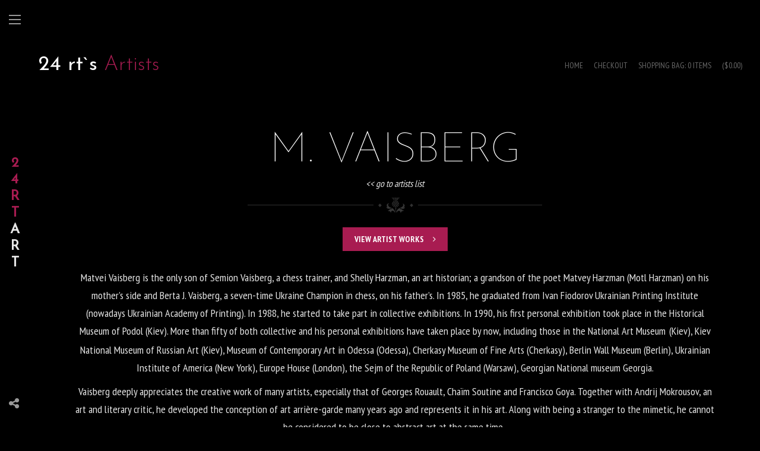

--- FILE ---
content_type: text/html; charset=utf-8
request_url: https://24rtgallery.com/artists/m-vaisberg.html
body_size: 16376
content:

        
    <!Doctype html>
<!--[if IE 7 ]>    <html lang="en-gb" class="isie ie7 oldie no-js"> <![endif]-->
<!--[if IE 8 ]>    <html lang="en-gb" class="isie ie8 oldie no-js"> <![endif]-->
<!--[if IE 9 ]>    <html lang="en-gb" class="isie ie9 no-js"> <![endif]-->
<!--[if (gt IE 9)|!(IE)]><!--> <html lang="en-gb" class="no-js"> <!--<![endif]-->

<head>
	<meta charset="utf-8">
	<meta name="viewport" content="width=device-width, initial-scale=1">
    
    <title>M. Vaisberg on 24 RTs Gallery</title>

                <meta name="description" content=" M. Vaisberg / Ukraine / &lt;p&gt;Matvei Vaisberg is the only son of Semion Vaisberg, a chess trainer, and Shelly Harzman, an art historian; a grandson of the poet Matvey Harzman (Motl Harzman) on his mother&amp;rsquo;s side and Berta J. Vaisber">        

	<!--[if lt IE 9]>
	    <script src="http://html5shim.googlecode.com/svn/trunk/html5.js"></script>
	<![endif]-->
    
    <link rel="icon" type="image/png" href="/images/art_tpl/main/images/art/ico12.png" />
    <link rel="apple-touch-icon-precomposed" href="/images/art_tpl/main/images/art/ico12.png"/>
    
    <!-- **CSS - stylesheets** -->
	<link id="default-css" rel="stylesheet" href="/images/art_tpl/main/style.css?v=1" type="text/css" media="all" />

    <link type="text/css" rel="stylesheet" href="/images/art_tpl/main/js/custom-scroll/mCustomScrollbar.css">
	
    <!-- **Additional - stylesheets** -->
    <link href="/images/art_tpl/main/css/animations.css" rel="stylesheet" type="text/css" media="all" />
	<link id="shortcodes-css" href="/images/art_tpl/main/css/shortcodes.css" rel="stylesheet" type="text/css" media="all"/>
    <link id="skin-css" href="/images/art_tpl/main/skins/red/style.css" rel="stylesheet" media="all" />
    <link href="/images/art_tpl/main/css/isotope.css" rel="stylesheet" type="text/css" media="all" />
    <link href="/images/art_tpl/main/css/prettyPhoto.css" rel="stylesheet" type="text/css" />
    <link href="/images/art_tpl/main/css/pace.css?v=2" rel="stylesheet" type="text/css" />
	<link rel="stylesheet" href="/images/art_tpl/main/css/responsive.css?v=5" type="text/css" media="all"/>
    
    <link id="light-dark-css" href="/images/art_tpl/main/dark/dark.css" rel="stylesheet" media="all" />

    <link href="/images/plugins/microtip/microtip.min.css" rel="stylesheet" media="all" />


    <!-- **Font Awesome** -->
	<link rel="stylesheet" href="/images/art_tpl/main/css/font-awesome.min.css" type="text/css" />
    
        
    
    <link rel="stylesheet" href="/images/art_tpl/main/css/style_yz.css?v=2" type="text/css" />
    
    	<!-- Modernizr -->
	<script src="/images/art_tpl/main/js/modernizr.js"></script>

</head>

<body>

    <div class="loader-wrapper">
        <div id="large-header" class="large-header">
            <h1 class="loader-title">
                <img src="/images/art_tpl/main/images/art/logoGallery.png" alt="" style="height: 150px; margin-top: 50px; " > 
            </h1>
        </div>        
    </div>
    
<!-- **Wrapper** -->
<div class="wrapper">
	<div class="inner-wrapper">
    	<div id="header-wrapper" class="dt-sticky-menu"> 
            <header class="slide-bar">
                <div class="header-container">
                    <div class="header-inner" style="    padding: 80px 20px;">
                        <a href="#" class="close-btn">
                            <span class="close"></span>
                        </a>
                        <a href="/" class="logo-container" style="position: inherit;">
                            <img src="/images/art_tpl/main/images/art/logoGallery.png" alt="" style="height: 150px; padding-bottom: 20px;" >
                        </a>
                        <nav>
                              <ul class='menu type3'> <li class='current_page_item menu-item-simple-parent'><a title='Home' href='/'>Home </a></li><li class='current_page_item menu-item-simple-parent'><a title='Artworks' href='/artworks-store/'>Artworks </a></li><li class='menu-item-simple-parent'><a title='Artists' href='/artists/'>Artists </a></li><li class='current_page_item menu-item-simple-parent'><a title='Exhibitions' href='/exhibitions/'>Exhibitions </a></li><li class='current_page_item menu-item-simple-parent'><a title='About Us' href='/about-us/'>About Us </a></li><li class='current_page_item menu-item-simple-parent'><a title='Contact' href='/contact/'>Contact </a></li></ul>                             
                        </nav>

                        <div class="social-icons" style="margin-top: 10px; padding-right:10px; position: inherit; text-align:center; font-size:20px;">
                 
                        <div style='margin: 0 auto; display: table; margin: 0 auto'>
                        
                            <div style='float:left;' aria-label='24 @Rt Gallery Instagram' data-microtip-position='top' role='tooltip'><a target='_blank' class='fa fa-instagram' href='https://www.instagram.com/24rtgallery/'></a></div>                            <div style='float:left;' aria-label='24 Royal Terrace Facebook' data-microtip-position='top' role='tooltip'><a target='_blank'  class='fa fa-facebook' href='https://www.facebook.com/24royalterrace/'></a></div>                            <div style='float:left;' aria-label='24 Royal Terrace Twitter' data-microtip-position='top' role='tooltip'><a target='_blank' class='fa fa-twitter' href='https://twitter.com/24RoyalTerrace'></a></div>                                                         
                        </div>                        
                     
                        </div>

                    </div>
                </div>
            </header>
            
            <div class="header-bar active" style="display:block">
                <a href="#" class="menu-nav">
                    <span></span>
                </a>
                <a class="logo-mini"  href="#">
                	<!--<img src="/images/art_tpl/main/images/logo-mini.png" alt="">-->
                    <span><i style="color: #a81c51; font-weight: bold">24RT</i> ART</span>
                </a>
                <a class="logo-mobile" href="/">
                    <p ><span style="color: #a81c51;">24rt`s</span> Gallery</p>
                </a>
				<div class="share-mini">
                    <a class="show fa fa-share-alt" href="#"></a>
                    <div class="icons" style="display: none;">
                        <div style='float:left;' aria-label='24 @Rt Gallery Instagram' data-microtip-position='top' role='tooltip'><a target='_blank' class='fa fa-instagram' href='https://www.instagram.com/24rtgallery/'></a></div>                        <div style='float:left;' aria-label='24 Royal Terrace Facebook' data-microtip-position='top' role='tooltip'><a target='_blank' class='fa fa-facebook' href='https://www.facebook.com/24royalterrace/'></a></div>                       
                        <div style='float:left;' aria-label='24 Royal Terrace Twitter' data-microtip-position='top' role='tooltip'><a target='_blank' class='fa fa-twitter' href='https://twitter.com/24RoyalTerrace'></a></div>                                            </div>
                </div>                
            </div>
        </div><!-- **header-wrapper Ends** -->



                


        <div id="main">
        
        
            <div class="breadcrumb"><!-- *BreadCrumb Starts here** -->
                <div class="container">
                    <h2><a href="/" class="headerHomeText">24 rt`s</a> 
                    
                                            <a style="color: #a81c51;" href='/artists/'>Artists</a> 
                                        
                    <span></span></h2>
                    <div class="user-summary">
                        <div class="account-links">
                            <a href="/">Home</a>
                            <a href="/cart/">Checkout</a>
                        </div>
                        

                        <div class="cart-count">
                            <a href="/cart/" class="cartSize">Shopping Bag: 0 items</a>
                            <a href="/cart/" class="cartPrice">($0.00)</a>
                        </div>
                    </div>
                </div>
            </div><!-- *BreadCrumb Ends here** -->


			<section id="primary" class="content-full-width mainPage"> <!-- **Primary Starts Here** -->                      
            	<div class="dt-sc-hr-invisible-small"></div><div class='tpl-block-full tpl-component-160' id='nc-block-34ea68cb641aab18594a1c2d5e20687e'>
                <div class="container">
                    <div class="main-title animat1e" data-animation="pullDown" data-delay="100">
                        <h2 class="aligncenter"> M. Vaisberg </h2>
                        <p> <a href="/artists/"><< go to artists list</a> </p>
                    </div>

                    <div class="aligncenter">
                        <a class="type1 dt-sc-button small" href="/artworks-store/?filter_artist=16">VIEW ARTIST WORKS<i class="fa fa-angle-right"></i></a>
                    </div>

                    <div class="dt-sc-service-content">
                        <p>Matvei Vaisberg is the only son of Semion Vaisberg, a chess trainer, and Shelly Harzman, an art historian; a grandson of the poet Matvey Harzman (Motl Harzman) on his mother&rsquo;s side and Berta J. Vaisberg, a seven-time Ukraine Champion in chess, on his father&rsquo;s. In 1985, he graduated from Ivan Fiodorov Ukrainian Printing Institute (nowadays&nbsp;<a href="https://en.wikipedia.org/wiki/Ukrainian_Academy_of_Printing">Ukrainian Academy of Printing</a>). In 1988, he started to take part in collective exhibitions. In 1990, his first personal exhibition took place in the Historical Museum of Podol (Kiev). More than fifty of both collective and his personal exhibitions have taken place by now, including those in the&nbsp;<a href="https://en.wikipedia.org/wiki/National_Art_Museum_of_Ukraine">National Art Museum</a><span style="font-size: 11.666666030883789px;">&nbsp;</span>&nbsp;(Kiev), Kiev National Museum of Russian Art (Kiev), Museum of Contemporary Art in Odessa (Odessa), Cherkasy Museum of Fine Arts (Cherkasy),&nbsp;<a href="https://en.wikipedia.org/wiki/Checkpoint_Charlie_Museum">Berlin Wall Museum</a>&nbsp;(Berlin),&nbsp;<a href="https://en.wikipedia.org/wiki/Harry_F._Sinclair_House">Ukrainian Institute of America</a>&nbsp;(New York),&nbsp;Europe House (London),&nbsp;the&nbsp;<a href="https://en.wikipedia.org/wiki/Sejm">Sejm of the Republic of Poland</a>&nbsp;(Warsaw), Georgian National museum&nbsp;<a href="https://en.wikipedia.org/wiki/Georgia_(country)">Georgia</a>.</p>
<p>Vaisberg deeply appreciates the creative work of many artists, especially that of&nbsp;<a href="https://en.wikipedia.org/wiki/Georges_Rouault">Georges Rouault</a>,&nbsp;<a href="https://en.wikipedia.org/wiki/Chaim_Soutine">Cha&iuml;m Soutine</a>&nbsp;and&nbsp;<a href="https://en.wikipedia.org/wiki/Francisco_Goya">Francisco Goya</a>. Together with Andrij Mokrousov, an art and literary critic, he developed the conception of art arri&egrave;re-garde&nbsp;many years ago and represents it in his art. Along with being a stranger to the&nbsp;<a href="https://en.wikipedia.org/wiki/Mimetics">mimetic</a>, he cannot be considered to be close to abstract art at the same time.&nbsp;</p>
<h3 data-fontsize="22" data-lineheight="48"></h3>                    </div>
                    <div class="dt-sc-hr-invisible"></div>
                    <div class="service-grid">
                        <div class="dt-sc-one-half column first animat1e" data-animation="fadeInDown" data-delay="100">
                            <img src="/netcat_files/5/6/MV.jpg" alt="" title="">                        </div>
                        <div class="dt-sc-one-half column">
                            <div class="dt-sc-icon-content-wrapper"><!-- *dt-sc-icon-content-wrapper Starts here** -->
                                <div class="dt-sc-one-half column first">
                                    <div class="dt-sc-ico-content a1nimate" data-animation="fadeInRight" data-delay="100">
                                        <h6>About Me</h6>
                                        <p><span>Name:</span> M. Vaisberg</p>
                                        <p><span>Nationality:</span> Ukraine</p>
                                    </div>
                                </div>
                                <!--
                                <div class="dt-sc-one-half column dt-sc-icon-wrapper">
                                    <div class="dt-sc-icon"><i class="fa fa-user-secret animate" data-animation="fadeInLeft" data-delay="100"></i></div>
                                </div>
                                -->
                            </div><!-- *dt-sc-icon-content-wrapper Ends here** -->
                        </div>
                        
                        
                    </div>


                </div>
                
                
            	<div class="dt-sc-hr-invisible-small"></div>
                <div class="clear"></div>



            	<div class="dt-sc-hr-invisible-small"></div>                </div>            </section>
            <footer id="footer" class="animate" data-animation="fadeIn" data-delay="100">
                <div class="container">
                    <div class="copyright">
                        
                          <ul class='footer-links'> <li><a href='/artworks-store/'>Artworks </a></li><li><a href='/exhibitions/'>Exhibitions </a></li><li><a href='/contact/'>Contact </a></li></ul>                                                
              
                        <ul class="payment-options">
                            <li><a href="javascript:void(0)" style='cursor: default;' class="fa fa-cc-amex"></a></li>
                            <li><a href="javascript:void(0)" style='cursor: default;' class="fa fa-cc-mastercard"></a></li>
                            <li><a href="javascript:void(0)" style='cursor: default;' class="fa fa-cc-visa"></a></li>
                        </ul>
                        
                        <p>© 2019 <a href="/">24 RT`s Gallery</a>. All rights reserved.</p>

                        <div class="clear"></div>
                        <div class="logo-foot hover_mds" style="text-align: center; padding-top: 20px;">
                            <a target="_blank" href="https://technerds.pro">
                                <img class="logo_sm" src="/images/art_tpl/main/images/art/logo_copyright_black.png" alt="Created by TechNerds Team" title="Created by TechNerds Team">
                            </a>
                        </div>
                        
                    </div>
                </div>
            </footer>
        </div><!-- Main Ends Here-->
	</div><!-- **inner-wrapper - End** -->
</div><!-- **Wrapper Ends** -->
	
<!-- **jQuery** -->

	

    

	<script src="/images/art_tpl/main/js/jquery-1.11.2.min.js"></script>

    <script src="/images/art_tpl/main/js/jquery.inview.js"></script>
    <script src="/images/art_tpl/main/js/jquery.viewport.js"></script>
    
    <script src="/images/art_tpl/main/js/jquery.isotope.min.js"></script>
    
	<script src="/images/art_tpl/main/js/jsplugins.js" ></script>
    
	<script src="/images/art_tpl/main/js/jquery.prettyPhoto.js" ></script>
    
	<script src="/images/art_tpl/main/js/jquery.validate.min.js" ></script>
    
    <script src="/images/art_tpl/main/js/jquery.tipTip.minified.js" ></script>
    
    <script src="/images/art_tpl/main/js/jquery.bxslider.min.js"></script>

    <script src="/images/art_tpl/main/js/custom-scroll/mCustomScrollbar.min.js"></script>
    
    <!-- https://github.com/tuupola/lazyload   -->
    <script src="https://cdn.jsdelivr.net/npm/lazyload@2.0.0-rc.2/lazyload.js"></script>
    <script>

        jQuery(document).ready(function($){      
            jQuery(".lazyload").lazyload();
        });
    </script>  
    
    

    
    
    
    


<script src="/images/art_tpl/main/js/custom.js?v=4"></script>
<script src="/images/art_tpl/main/js/scripts-yz.js?v=4"></script>





</body>
</html>

--- FILE ---
content_type: text/css
request_url: https://24rtgallery.com/images/art_tpl/main/style.css?v=1
body_size: 107462
content:
@charset "utf-8";
/* CSS Document */

@import url(https://fonts.googleapis.com/css?family=Josefin+Sans:100,300,400,100italic,300italic);
@import url(https://fonts.googleapis.com/css?family=PT+Sans+Narrow:400,700);

@import "css/reset.css";

/*--------------------------------------------------------------
>>> TABLE OF CONTENTS:
----------------------------------------------------------------
1.General Styles
	1.1. Body
	1.2. Fonts
	1.3. Headings 
	1.4. Text Elements 
	1.5. Forms
	1.6. Transition 
	1.7. Box sizing 
	1.8. Images 
	1.9. Tables 
	1.10. Widgets   
	1.11. Definition Lists
	1.12. Woocommerce
2.Layout
	2.1. Wrapper
	2.2. Container
	2.3. Header
	2.4. Main
		2.4.1. BREAD-CRUMB
		2.4.2. Fullwidth - Page Title
		2.4.3. Portfolio
		2.4.4. Blog
		2.4.5. Frames
		2.4.6. About Us
		2.4.7. Contact Us
		2.4.8. Recent Gallery
		2.4.9. Shop
	2.5. Footer
3.Back To Top
4.Retina Ready
	
/*----*****---- << 1.General Styles >> ----*****----*/
	
	/*----*****---- << 1.1. Body >> ----*****----*/
	
	/*----*****---- << Rating Star Font >> ----*****----*/
	
	.nobr {	white-space: nowrap}

	@font-face {
		font-family: 'star';
		src: url('fonts/star.eot');
		src: url('fonts/star.eot?#iefix') format('embedded-opentype'), url('fonts/star.woff') format('woff'), url('fonts/star.ttf') format('truetype'), url('fonts/star.svg#star') format('svg');
		font-weight: normal;
		font-style: normal
	}	
	
	* { -moz-box-sizing: border-box; -webkit-box-sizing: border-box; box-sizing: border-box; }
		
	body { font-size: 16px; font-weight: normal; line-height: 28px;}
	
	/*----*****---- << 1.2. Fonts >> ----*****----*/
	
	body, p, input, textarea, .mailchimp-form p input, input[type="submit"], input[type="button"], .about-details p, .breadcrumb h2 span, .dt-sc-service-content p, .shop-dropdown ul li span, .shop-dropdown span span,
	.project-details ul.client-details li span, .project-details ul.client-details li p { font-family: 'PT Sans Narrow', sans-serif;}
	
	.main-title h1, .main-title h2, .main-title h3, .main-title h4, .main-title h5, .main-title h6, .main-title h3, .entry-details .entry-title h3, .about-section h3, .breadcrumb h2, blockquote q, .post-author-details .author-desc p, .total-overlay-sticky #navigation .sub-menu a, .total-overlay-sticky .menu.type2 > li > a, header nav ul li a, header .copyrights { font-family: 'Josefin Sans', sans-serif; font-weight: 100;}
	
	@media screen and (-webkit-min-device-pixel-ratio:0) { /* Safari only override */
	::i-block-chrome, .main-title h1, .main-title h2, .main-title h3, .main-title h4, .main-title h5, .main-title h6, .main-title h3, .entry-details .entry-title h3, .about-section h3, .breadcrumb h2, blockquote q, .post-author-details .author-desc p,
	.total-overlay-sticky #navigation .sub-menu a, .total-overlay-sticky .menu.type2 > li > a, header nav ul li a, header .copyrights { font-weight: 300; }
	}	
	
	.dt-sc-ico-content h6, textarea { font-family: Arial, Helvetica, sans-serif;}

	/*----*****---- << 1.3. Headings >> ----*****----*/
	
	h1, h2, h3, h4, h5, h6 { font-weight:normal; line-height:30px; margin-bottom:20px; text-transform: uppercase; }	
	
	h1{ font-size:36px; }
	h2{ font-size:30px; }
	h3{ font-size:26px; }
	h4{ font-size:20px; }
	h5{ font-size:18px; }
	h6{ font-size:16px; margin-bottom:20px; }
	
	/*----*****---- << 1.4. Text Elements >> ----*****----*/
	
	a { text-decoration:none; }
	a img{ border:none; }
	img { max-width: 100%; }
	
	.hidden, .aligncenter.hidden, img.aligncenter.hidden {display:none;}
	
	strong{ font-weight: bold; }
	em{ font-style: italic; }
	
	address { display:block; margin:10px 0px 20px; }
	abbr {  border-bottom:1px dotted #868686; cursor:help; }
	ins { background:#FFF9C0; color:#868686; }
	sub, sup { font-size:75%; position:relative; vertical-align:baseline; }
	sub { bottom: -3px; }
	sup { top: -5px; }	
	
	p { line-height:28px; margin-bottom:10px; }	
	ul, ol, pre, code{ margin-bottom:20px; }
	
	ul, .menu.type2 ul { list-style-type:none; list-style-position:inside; }
	ul li { padding-bottom:10px; }
	ul li ul { list-style-type:disc; padding-left:20px; margin:10px 0px 0px; }
	ul ul ul { margin-bottom:0px; list-style-type:circle; }
	
	ol{ list-style-type:decimal; list-style-position:outside; }
	ol li { padding-bottom:10px; padding-left: 5px; }
	ol li ol { margin-bottom:0px; list-style-type:lower-alpha; }
	ol ol ol { margin-bottom:0px; list-style-type:lower-roman; }	
	
	blockquote p { margin-bottom:0px; }
	blockquote cite { float:right; margin:10px 0px 0px; font-size:14px; }
	blockquote, q { float: none; quotes: inherit !important;}
	blockquote.alignleft { margin-right:20px; text-align:left; width:30%; float:left; }
	blockquote.alignright { margin-left:20px; text-align:left; width:30%; float:right; }
	blockquote.aligncenter { width:100%; text-align:center; }
	
	pre, code{ border-left:3px solid #f8cc6e; background-color:#e6e2d6; display:block; padding:10px; font-size:11px; font-family: monospace; width:96.5%; overflow:auto; }
	
	hr{ border:none; height:1px; margin:30px 0; float: left; width:100%; }
		
	/* due to IE <HR> margin bugs I had to made classed and apply them to div to achieve the effect of a <HR> */
	
	.dt-sc-hr { background:url(images/splitter.png); height:10px; width:100%; clear:both; display:block; float:left; margin:40px 0px; position:relative; z-index:1; }
	
	.dt-sc-hr.top, .hr-border.top { width:97%; }
	.dt-sc-hr.top, .hr-border.top { background-position:right center; text-align:right; }
	.dt-sc-hr.top a, .hr-border.top a { color:#999589; background:transparent; font-size:11px; line-height:16px; padding-left:5px; position:absolute; right:-21px; top:-5px; }
	
	.dt-sc-one-half pre, .dt-sc-one-half code { width:94.7%; }		
	
	.clear { float:none; clear:both; margin:0px; padding:0px; }
	.float-right { float:right; }
	.float-left { float:left; }
	.middle-align { text-align:center; }
	.hidden { display:none; }
	
	.post-edit-link { background:#e5e5e5; color:#5a5a5a; float:right; clear:both; margin:20px 0px 0px; line-height:24px; padding:0px 10px; font-size:12px; }
	.post-edit-link:hover { background:#4C4C4C; color:#ffffff; text-shadow:0px 1px 0px #0e4b6e; }
	
	/*----*****---- << 1.5. Forms >> ----*****----*/
	
	input[type="text"], input[type="password"], input[type="email"], input[type="url"], input[type="tel"], input[type="number"], input[type="range"], input[type="date"], input[type="search"], textarea, input.text { -moz-appearance: none; 
	display: inline-block; font-size: 13px; margin: 0; padding: 16px 15px; width: 100%;}

	fieldset{ border:1px solid #eaeaea; padding:15px; margin:0 0 20px 0; }
	legend{ font-weight: bold; }
	
	.error, input.error[type="text"], input.error[type="email"], input.error[type="password"], textarea.error, input.error[type="tel"] { border-color: #F92C2C; }
	 #footer .widget .mailchimp-form input.error[type="email"] { border:1px solid #F92C2C; }
	.error-msg, .success-msg { border: 1px solid; float: left; display: inline-block; padding: 5px 15px 5px 35px; position: relative; clear: both;}
	.error-msg { border-color:#ff9999; color: #d01313; }
	.success-msg { border-color:#77be32; color: #77be32; }
	.error-msg:before, .success-msg:before { font-family: FontAwesome; font-size: 17px; font-style: normal; font-weight: normal; left: 13px; position: absolute; text-decoration: inherit; top: 5px; }
	.error-msg:before { content:"\f00d"; color:#c54228; }
	.success-msg:before { content:"\f00c"; color:#77be32; }
	
	input[type=submit], input[type=button] { -webkit-appearance: none; }
		
	/*----*****---- << 1.6. Transition >> ----*****----*/
	
	a, .portfolio, .dt-sc-button, .submit, .portfolio figure::before, .menu a::before, .menu a::after, .menu li a span, .menu li a:hover span, .dt-sc-dropcap-bordered, .portfolio figcaption::before, .portfolio figure figcaption, .portfolio figure:hover
	figcaption, h5.dt-sc-toggle, h5.dt-sc-toggle-accordion, .dt-sc-toggle-frame-set .dt-sc-toggle-accordion:hover::before, .dt-sc-toggle-accordion.active a, .dt-sc-toggle-accordion.active:before, .dt-sc-toggle.active a, .dt-sc-toggle.active:before,
	h5.dt-sc-toggle::before, h5.dt-sc-toggle-accordion::before, .dt-sc-icon-content-wrapper .dt-sc-icon-wrapper .dt-sc-icon i, .dt-sc-icon-content-wrapper:hover .dt-sc-icon-wrapper .dt-sc-icon i, .dt-sc-icon-content-wrapper .dt-sc-ico-content p,
	.dt-sc-icon-content-wrapper .dt-sc-ico-content p a, .dt-sc-icon-content-wrapper:hover .dt-sc-ico-content p, .dt-sc-icon-content-wrapper:hover .dt-sc-ico-content p a, .dt-sc-icon-content-wrapper .dt-sc-ico-content, 
	.dt-sc-icon-content-wrapper:hover .dt-sc-ico-content, .blog-entry .entry-metadata p a i, .entry-details .entry-metadata p, .blog-items .blog-entry::after, .blog-items .blog-entry::before, .blog-items .blog-entry::before, 
	.blog-items .blog-entry:hover::before, .blog-items .blog-entry:focus::before, .blog-items .blog-entry:active::before,.comment .author-metadata p span, .comment .author-metadata p:hover span, #commentform .submit .button, 
	.enquiry-form .submit .button, .dt-sc-contact-details  span, .products .product-title, .products .product-thumb::after, .products .product-thumb::before, .active.shop-dropdown ul li span, .shop-dropdown ul li span::before, .tagcloud a, 
	.tagcloud a:hover, .woocommerce .quantity .plus, .woocommerce .quantity .minus, .woocommerce-page .quantity .plus, .woocommerce-page .quantity .minus, .woocommerce .button, .woocommerce-page .button, .button, 
	.cart-wrapper .cart-thumb-categories li .product > img, .type2.dt-sc-button, .type2.dt-sc-button:after, .dt-sc-button.with-icon i.fa, .dt-sc-button.with-icon i.fa::after, .widget.widget_categories ul li span, .widget.widget_archive ul li span, 
	.widget.widget_categories ul li, .widget.widget_archive ul li, .widget.widget_categories ul li:hover:before, .widget.widget_archive ul li:hover:before, .widget ul li::before, .blog-items .blog-entry, .blog-items .blog-entry:hover, header,
	.header.nav-is-visible, header nav a, header .social-icons a, header .close, header .close:before, header .close:after,.header-bar .share-mini .icons a, .button-small, .header-bar .share-mini .show, .header-bar .menu-nav span, 
	.header-bar .menu-nav span:before, .header-bar .menu-nav span:after, header nav ul.menu.type3 li a span.arrow::before, .dt-sc-portfolio-container .portfolio figure img, .dt-sc-portfolio-container .portfolio figure:hover img, .dt-sc-contact-info a:hover
	{ -webkit-transition:all 300ms linear 0s; -moz-transition:all 300ms linear 0s; -o-transition:all 300ms linear 0s; -ms-transition:all 300ms linear 0s; transition:all 300ms linear 0s; }
    
    header, .header-bar, .mCSB_scrollTools {
        -webkit-transition: all 0.3s ease;
        -moz-transition: all 0.3s ease;
        -ms-transition: all 0.3s ease;
        -o-transition: all 0.3s ease;
        transition: all 0.3s ease;
    }	

	/*----*****---- << 1.7. Box sizing >> ----*****----*/
	
	input[type="text"], input[type="password"], input[type="email"], input[type="url"], input[type="tel"], input[type="number"], input[type="range"], input[type="date"], input[type="search"], textarea, input.text, .portfolio-detail, .portfolio-title, 
	.widget ul.tweet_list p, .entry-post-content, ul.commentlist li .comment-details, .side-nav-container ul li, .products .product-container, .intro-text, .author-desc, .widget ul.tweet_list li, .products .product-title a,
	.products .product-title { -moz-box-sizing: border-box; -webkit-box-sizing: border-box; box-sizing: border-box; }
	
	/*----*****---- << 1.8. Images >> ----*****----*/
	
	img { max-width:100%; }
	
	.wp-caption { background:#C4C1AE; border:1px solid #C4C1AE; margin-bottom:10px; margin-top:10px; max-width:96%; padding:5px 7px 7px 5px; }
	.wp-caption img { display:block; margin: 0 auto; padding:6px; max-width:98%; }
	.wp-caption .wp-caption-text { text-align:center; padding-top:0px; margin:0px; }
	
	img.size-auto, img.size-large, img.size-full, img.size-medium { max-width:99.6%; height: auto; }
	.alignleft, img.alignleft { display: inline; float: left; margin-right: 15px; }
	.alignright, img.alignright { display: inline; float: right; margin-left: 15px; text-align:right; }
	.aligncenter, img.aligncenter { clear: both; display: block; margin-left: auto; margin-right: auto; text-align:center; }
	.alignleft, .alignright, .aligncenter, .alignnone, img.alignleft, img.alignright, img.aligncenter { margin-bottom:20px; }
	
	.align-center { margin:0 auto; display:block; }

	/*----*****---- << 1.9. Tables >> ----*****----*/
	
	table { border-collapse:separate; border-spacing:0; margin-bottom:20px; width:100%; clear:both; border:1px solid; border-bottom:0px; border-right:0px;  }
	th { border-right:1px solid; border-bottom: 1px solid; padding:17px 15px; font-size:16px; line-height:normal; font-weight:bold; text-transform:uppercase; text-align:center; }
	td { border-right:1px solid; border-bottom:1px solid; font-size:14px; line-height:normal; text-align:center; padding:13px 15px; }
	
	/*----*****---- << 010. Widgets >> ----*****----*/
	
	.widget { float:left; width:100%; padding:0px 0px 50px; margin:0px; }
	.widget:last-child { padding: 0; }	
	
	.widget .widgettitle { position:relative; display:inline-block; width:100%; margin-bottom:40px; }
	.widget .widgettitle h3, .megamenu-child-container > ul.sub-menu > li > .widgettitle > a { position:relative; text-transform:capitalize; font-size:22px; font-weight:100; float:left; clear:both; padding-right:10px; margin-bottom:5px; line-height: normal; }
	.secondary-sidebar .widget .widgettitle { font-weight:bold; font-size:22px; text-transform:uppercase; }
	
	.widget ul { float:left; width:100%; margin:0px; padding:0px; }
	.widget ul li { display:block; clear:both; }
	.widget ul li a { display:block; }	
	
	.widget ul ul { margin-top:10px; }
	
	.widget ul li { position:relative; padding:0px 0px 0px 25px; }
	.widget ul li:before { font-family:FontAwesome; font-style:normal; font-weight:normal; text-decoration:inherit; font-size:14px; position:absolute; top:0px; left:0px; content: "\f0c1"; }
	
	.widget.widget_nav_menu ul li:before { content:"\f105";	}
	.widget.widget_pages ul li:before { content: "\f0e7"; }
	
	.widget.widget_categories ul li, .widget.widget_archive ul li { padding-left:30px; margin-bottom: 5px; padding-bottom: 5px; line-height:30px; border-bottom:3px double; }
	.widget.widget_archive ul li { padding-left:25px; }
	.widget.widget_categories ul li:last-child { border-bottom: 3px double; }
	.widget.widget_categories ul li:before { content:""; left:5px; }
	.widget.widget_categories ul li span, .widget.widget_archive ul li span { position: absolute; right: 0; bottom: 0; width: 25px; height: 25px; border: 3px double; float: left; line-height: 21px; text-align: center; font-size: 14px; }
	.widget.widget_categories ul li:hover, .widget.widget_archive ul li:hover { border-bottom: 3px double;}
	.widget.widget_categories ul li a { display:block; }
	.widget.widget_categories ul li:hover span, .widget.widget_archive ul li:hover span { border: 3px double; }
	
	.widget.tweetbox ul li:before { content:""; }
	.widget.tweetbox ul li { border:none; padding-left:0px; }
	.widget.tweetbox ul li .tweet-time, .widget.tweetbox ul li a:hover { color:#ac9d8e; }
	.widget.tweetbox ul li:hover:before { color:#37251b !important; }
	.widget.tweetbox ul li .tweet-thumb { margin:5px 15px 0px 0px; float:left; }
	.widget.widget_tweetbox ul li .tweet_time a, #footer .widget.widget_tweetbox ul li .tweet_time a { font-style:italic; }
	#footer .widget.widget_tweetbox ul li .tweet_time a:hover { color:#fff; }
	
	.widget .recent-posts-widget ul li { padding:0px; position:relative; }
	.widget .recent-posts-widget ul li:before { content:""; }
	#footer .widget .recent-posts-widget li:before { background:#fff; content:""; display:inline-block; width:0; height:100%; position:absolute; left:0; bottom:0; z-index:-1 }
	#footer .widget .recent-posts-widget li:hover:before { width:100%; }
	#footer .widget .recent-posts-widget ul li:hover h4 a, #footer .widget .recent-posts-widget ul li:hover .entry-metadata .date { color:#000; }
	
	.widget .recent-posts-widget ul li, .widget.widget_popular_entries ul li { padding:0px 0px 25px; border:none; line-height:normal; }
	.widget.widget_popular_entries ul li:last-child { padding:0px; }
	.widget .recent-posts-widget ul li .entry-thumb, .widget.widget_popular_entries ul li .entry-thumb { float:left; margin:0px 20px 10px 0px; width:69px; height:69px; padding:0px; }
	.widget.widget_popular_entries .recent-gallery-widget ul li a { height: auto; margin: 0 0 10px; width: auto;}
	.widget.widget_popular_entries ul li h5 { display: inline-block; font-size: 16px; line-height: 20px; margin: 0; font-weight:700; text-transform: none;}
	.widget .recent-posts-widget ul li h4, .widget.widget_popular_entries ul li h6 { font-size:15px; line-height:20px; text-transform:none; margin:0px 0px 12px 0px; display:inline-block; }
	.widget .recent-posts-widget ul li .entry-details { padding-left:75px; margin:0px; }
	.widget .recent-posts-widget ul li .entry-details .entry-title { margin:0px 0px 10px; position:relative; top:5px; }
	.widget .recent-posts-widget ul li .entry-metadata .date { display:table; letter-spacing:0px; font-size:13px; }
	.widget .recent-posts-widget ul li .entry-metadata .date .day { display:table-cell; vertical-align:middle; line-height:16px; }
	.widget .recent-posts-widget ul li .entry-metadata .date span { position:inherit; }
	.widget .recent-posts-widget ul li .entry-details .entry-metadata p, .widget .recent-posts-widget ul li .entry-details .entry-metadata p a { display:inline; }
	.widget .recent-posts-widget ul li .entry-details .entry-metadata p a span, .widget .recent-posts-widget ul li .entry-details .entry-metadata span { color:#ac9d8e; }
	.widget .recent-posts-widget ul li .entry-body { clear:both; }
	.widget .recent-posts-widget ul li .entry-body p { margin:0px; }
	.widget .recent-posts-widget ul li .entry-details .entry-metadata { margin-bottom:10px; margin-top:0px; }
	
	.widget.widget_text ul li:before { content:none; }
	.widget.widget_text ul li { padding-left:0; font-size:13px; border-bottom:1px solid #222; line-height:30px; }

	.widget_popular_entries.widget li { padding:0; }
	.widget_popular_entries.widget li:before { content:none; }
	
	.widget.widget_recent_entries ul li { margin-bottom:10px; }
	footer .widget.widget_recent_entries ul li { padding:10px; border:1px solid #222; }
	.widget.widget_recent_entries ul li span.post-date { color: #bdbdbd; font-size:13px; }
	.widget.widget_recent_entries ul li span.post-date:before { content: "\f073"; font-family:FontAwesome; margin-right:7px; }
	
	.widget.widget_recent_comments ul li:before { content:"\f0e6"; }
	.widget.widget_archive ul li:before { content:""; }
	.widget.widget_ratings-widget ul li:before { content:"\f006"; }
	.widget.widget_sensei_lesson_component ul li:before { content:"\f02d"; }
	.widget.widget_meta ul li:before { content:"\f044"; }
	
	.widget.widget_recent_comments ul li a, .widget.tweetbox ul li a { display:inline; }
	
	.widget.widget_search #searchform { float: left; position: relative; width: 100%;}
	.widget_search #searchform p.input-text { margin: 0;}
	
	.widget .dt-sc-social-icons li { padding:0; clear:none; }
	.widget .dt-sc-social-icons li a { width:48px; height:48px; line-height:48px; }
	.widget .dt-sc-social-icons li:hover a { color:#fff; }
	.widget .dt-sc-social-icons li:before { content: none; }
	
	.widget.widget_tag_cloud .tagcloud a, .widget.widget_product_tag_cloud .tagcloud a { margin:0px 1px 10px 0px; text-transform: uppercase; font-size: 12px; display:inline-block; padding:10px 20px; position:relative; }

	.widget #wp-calendar caption { font-weight:300; font-size:16px; margin-bottom:10px; }
	.widget #wp-calendar th { padding:10px; }
	.widget #wp-calendar td { padding:9px 10px; }
	
	.widget.flickrbox .flickr-widget div { float:left; max-width:75px; margin:0px 7px 7px 0px; }
	.widget.flickrbox .flickr-widget div a { display:block; line-height:0px; }
	.widget.flickrbox .flickr-widget div img { height:auto; transition: opacity .5s ease-in-out; -moz-transition: opacity .5s ease-in-out; -webkit-transition: opacity .5s ease-in-out; opacity:1; filter:alpha(opacity=100); }
	.widget.flickrbox .flickr-widget div img:hover { opacity:0.4; filter:alpha(opacity=40); }
	
	.widget.widget_text .textwidget ul.dt-sc-fancy-list li:before { top: 1px; }
	
	.widget.quick_links ul li a { font-weight:500; }
	.widget.quick_links ul li a:hover { color:#3a3a3a; }
	
	.widget-intro-text { background:#f4f4f4; padding:20px 30px; }
	.widget-intro-text .dt-sc-button { font-weight:bold; }
	.widget-intro-text .dt-sc-button.medium { background-image:none; }
	
	.widget.quick_links li { border-top:1px solid #f4f4f4; line-height:35px; }
	.widget.quick_links li:last-child { border-bottom:1px solid #f4f4f4; }
	
	/*----*****---- << 1.11. Definition Lists >> ----*****----*/
	
	dl { margin:0px 20px; }
	dl.gallery-item { margin:0px; }
	.gallery-caption { margin-bottom:10px; }
	.gallery-item img { border:2px solid #C4C1AE !important; }
	dt { font-weight:bold; font-size:14px; margin-bottom:10px; }
	dd { margin-bottom:20px; line-height:20px; }
	
	/*----*****---- << 1.12. Woocommerce >> ----*****----*/
	
	.woocommerce form { float: left; margin: 0 0 50px; width: 100%;}
	.woocommerce table.shop_table, .woocommerce-page table.shop_table { border-collapse: separate; margin: 0 -1px 24px 0; text-align: left; width: 100%; }
	.woocommerce table { border-left: 1px solid; border-top: 1px solid;}
	.woocommerce td span { font-size: 16px;}
	.woocommerce .product-name > p { color: #cccccc;}
	.woocommerce .quantity .plus:hover, .woocommerce .quantity .minus:hover, .woocommerce-page .quantity .plus:hover, .woocommerce-page .quantity .minus:hover { background: rgba(0, 0, 0, 0); }
	.woocommerce .quantity .qty, .woocommerce-page .quantity .qty { color: #FFFFFF;}	
	.woocommerce table.cart a.remove:hover, .woocommerce-page table.cart a.remove:hover, .woocommerce #content table.cart a.remove:hover, .woocommerce-page #content table.cart a.remove:hover { color: #ff0000;}
	.woocommerce input[type="submit"], .woocommerce input[type="reset"], .woocommerce input[type="button"]{ cursor: pointer;}	
	.woocommerce table.cart th, .woocommerce-page table.cart th, .woocommerce #content table.cart th, .woocommerce-page #content table.cart th, .woocommerce table.cart td, .woocommerce-page table.cart td, .woocommerce #content table.cart td, .woocommerce-page 	#content table.cart td { vertical-align: middle; }
	.woocommerce table.shop_table th, .woocommerce-page table.shop_table th { font-size: 16px; font-weight: 400; line-height: 18px; padding: 15px 12px; }
	.woocommerce table.cart .product-thumbnail, .woocommerce-page table.cart .product-thumbnail, .woocommerce #content table.cart .product-thumbnail, .woocommerce-page #content table.cart .product-thumbnail { min-width: 32px; }
	.woocommerce table.shop_table td, .woocommerce-page table.shop_table td { padding: 15px 35px; vertical-align: middle; }
	.woocommerce table.shop_table td h6 { margin: 0; }	
	.woocommerce table.cart td.actions, .woocommerce-page table.cart td.actions, .woocommerce #content table.cart td.actions, .woocommerce-page #content table.cart td.actions { text-align: right; }
	
	.woocommerce .cart-collaterals .coupon { float:left; display:inline-block; margin-right:20px; width: 50%; }
	.woocommerce .cart-collaterals .coupon .input-text { -moz-box-sizing: border-box; -webkit-box-sizing: border-box; box-sizing: border-box; float: left; line-height: 1em; margin: 0; outline: 0 none; padding: 0px 20px 0px; width: 80px; }
	.woocommerce .cart-collaterals .coupon .input-text { height: 50px; width: 445px; -webkit-appearance: none; -moz-appearance: none; }
		
	.woocommerce table.cart td.actions, .woocommerce-page table.cart td.actions { padding:6px 0px 30px 125px; float:right; }
	.woocommerce table.cart td.actions-space { border-bottom:none; }
	.woocommerce table.cart tr { position:relative; }
	.woocommerce .cart-collaterals:after, .woocommerce-page .cart-collaterals:after { clear: both; content: ""; display: block; }
	.woocommerce .cart-collaterals, .woocommerce-page .cart-collaterals { width: 100%; margin: 0 0 60px 0; }
	.woocommerce .cart-collaterals .cart_totals, .woocommerce-page .cart-collaterals .cart_totals { float: right; text-align: right; width: 48%; }
	.woocommerce .cart-collaterals .cart_totals .dt-sc-button { font-weight: 400;}
	.woocommerce .cart-collaterals .cart_totals table, .woocommerce-page .cart-collaterals .cart_totals table { border-collapse: separate; border-radius: 5px; margin: 0 0 30px 0; padding: 0; }
	.woocommerce .cart-collaterals .cart_totals table tr:first-child th, .woocommerce-page .cart-collaterals .cart_totals table tr:first-child th, .woocommerce .cart-collaterals .cart_totals table tr:first-child td, 
	.woocommerce-page .cart-collaterals .cart_totals table tr:first-child td { border-top: 0 none; }
	.woocommerce .cart-collaterals .cart_totals tr td, .woocommerce-page .cart-collaterals .cart_totals tr td, .woocommerce .cart-collaterals .cart_totals tr th, .woocommerce-page .cart-collaterals .cart_totals tr th { padding: 12px; font-size:14px;
	font-weight: 400; text-align: left; }
	.woocommerce .cart-collaterals .cart_totals th { border-bottom-width: 1px; font-size: 13px; }
	.woocommerce form .form-row-wide, .woocommerce-page form .form-row-wide { clear:both; margin: 0 0 6px; }
	.woocommerce form .form-row:after, .woocommerce-page form .form-row:after { clear: both; content: ""; display: block; }
	
	.selection-box:before { border-left: 7px solid transparent; border-right: 7px solid transparent; border-top: 7px solid #fff; bottom: 0; height: 0; margin: auto; right: 17px; top: 3px; z-index: 1; }
	.selection-box:before, .selection-box:after { content: ""; pointer-events: none; position: absolute; }
	.selection-box:after { height: 50px; right: 0; top: 0px; width: 50px; }
	
	.woocommerce-billing-fields .shop-dropdown > span, .woocommerce-shipping-fields .shop-dropdown > span { color: #666666; font-size: 13px; font-weight: 100;}
	
	.woocommerce form .form-row, .woocommerce-page form .form-row { margin: 0 0 14px; position:relative; }
	.selection-box { clear: both; position: relative; background-color: #f8f8f8; }
	.woocommerce form .form-row select, .woocommerce-page form .form-row select { cursor: pointer; margin: 0; width: 100%; }
	select { -moz-appearance: none; border: 1px solid #eaeaea; border-radius: 0; color: #92a7bb; cursor: pointer; height: 50px; margin: 0px; text-indent: 0.01px; text-overflow: ""; width: 100%; padding: 0px 10px 0px 10px; line-height:43px; }
	select option { background-color: #f8f8f8; padding: 15px 0px 14px 10px; }
	.woocommerce .cart-collaterals .shipping_calculator, .woocommerce-page .cart-collaterals .shipping_calculator { clear: right; float: right; margin: 30px 0 0; text-align: right;  width: 48%; }
	.woocommerce .button, .woocommerce-page .button, .button { font-size: 14px; padding: 15px 11px 15px; border:none; min-height:50px; backface-visibility: hidden; text-transform: uppercase; }
	.woocommerce .quantity .plus, .woocommerce .quantity .minus, .woocommerce-page .quantity .plus, .woocommerce-page .quantity .minus { border-radius: 0; float: left; display: inline-block; height: 50px; border: 1px solid #555555; background-color:#4d4b4b;
	 font-size:20px; }
	.woocommerce .quantity .qty, .woocommerce-page .quantity .qty { background-color: #4d4b4b; float: left; height: 50px; width: 70px; border-style: solid; border-width: 1px 0 1px 0px; text-align: center; margin:0; border-color:#555555;  
	-moz-appearance: textfield; -webkit-appearance: textfield; appearance: textfield; float:left; z-index:1; position:relative; }
	table.shop_table .quantity .plus, table.shop_table .quantity .minus, .product .summary .quantity .qty, .product .summary .quantity .plus, .product .summary .quantity .minus { display: inline-block; padding:0px 18px; color:#999999; }
	.woocommerce .quantity, .woocommerce-page .quantity { width: auto; display: inline-block; }
	.woocommerce td.product-quantity, .woocommerce-page td.product-quantity { min-width: 80px; }
	.woocommerce table.shop_table .product-subtotal span { font-size:20px; }
	.woocommerce table.cart a.remove, .woocommerce-page table.cart a.remove, .woocommerce #content table.cart a.remove, .woocommerce-page #content table.cart a.remove { display: block; font-size: 35px; font-weight: bold; text-align: center;
	text-decoration: none; }
	.woocommerce .cart_totals h3 { text-align:left; }
	.woocommerce .cart_totals .total .amount { font-size:20px; }
	.woocommerce .cart-collaterals .cart_totals table { border-radius:0px; }
	.woocommerce form .form-row input.input-text, .woocommerce-page form .form-row input.input-text, .woocommerce form .form-row textarea, .woocommerce-page form .form-row textarea { box-sizing: border-box; margin: 0; outline: 0 none; width: 100%; 
	padding:16px 10px; resize: vertical; }
	
	@media screen and (-webkit-min-device-pixel-ratio:0) { /* Safari only override */
	::i-block-chrome, .woocommerce form .form-row input.input-text, .woocommerce-page form .form-row input.input-text, .woocommerce form .form-row textarea, .woocommerce-page form .form-row textarea{ resize: none;}
	}
		
	.woocommerce .woocommerce-shipping-fields .form-row textarea { height: 145px;}
	
	.woocommerce div.product, .woocommerce-page div.product, .woocommerce #content div.product, .woocommerce-page #content div.product { margin-bottom: 0; position: relative; }
	.woocommerce div.product div.images, .woocommerce-page div.product div.images, .woocommerce #content div.product div.images, .woocommerce-page #content div.product div.images { float: left; margin-bottom: 2em; width: 49%; }
	.product .yith_magnifier_zoom_wrap { position: relative; z-index: 1; }
	.yith_magnifier_zoom { display: block; position: relative; }
	.woocommerce div.product div.images img, .woocommerce-page div.product div.images img, .woocommerce #content div.product div.images img, .woocommerce-page #content div.product div.images img { display: block; height: auto; 
	transition: all 0.2s ease-in-out 0s; border:1px solid #eaeaea; }
	.woocommerce div.product div.images div.thumbnails:after, .woocommerce-page div.product div.images div.thumbnails:after, .woocommerce #content div.product div.images div.thumbnails:after, 
	.woocommerce-page #content div.product div.images div.thumbnails:after { clear: both; content: ""; display: block; }
	.single-product .thumbnails ul { clear: both; display: block; width: 100%; }
	.product .images .thumbnails .yith_magnifier_gallery li, .product .images .thumbnails .yith_magnifier_gallery li.last { margin:0 14px 0 0; }
	.product .images .thumbnails .yith_magnifier_gallery li:last-child { margin:0; }
	.single-product .thumbnails ul li { display: inline-block; margin: 0 5px; width: 80px; padding:0; }
	.woocommerce div.product div.summary, .woocommerce-page div.product div.summary, .woocommerce #content div.product div.summary, .woocommerce-page #content div.product div.summary { float: right; margin-bottom: 2em; width: 42%; }
	.woocommerce div.product div.images, .woocommerce-page div.product div.images, .woocommerce #content div.product div.images, .woocommerce-page #content div.product div.images { float: left; margin-bottom: 2em; width: 54%; }
	.woocommerce div.product div.images div.thumbnails, .woocommerce-page div.product div.images div.thumbnails, .woocommerce #content div.product div.images div.thumbnails, .woocommerce-page #content div.product div.images div.thumbnails { padding-top: 1em; }
	.product .summary { position: relative; }
	.single-product .summary h1 { font-size: 24px; text-transform: none; margin-bottom:10px; }
	.woocommerce-product-rating { clear: both; float: left; margin: 0; padding: 0 0 10px; width: 100%; }
	.woocommerce .star-rating, .woocommerce-page .star-rating { float:none; overflow: hidden; position: relative; height: 1em; line-height: 1em; font-size: 1em; width: 5.4em; font-family: FontAwesome; display:block; margin-bottom:15px; }
	.woocommerce .star-rating:before, .woocommerce-page .star-rating:before { content: "\f006 \f006 \f006 \f006 \f006"; color: #1e2b38; top: 0; left: 0; position: absolute; }
	.woocommerce .star-rating span, .woocommerce-page .star-rating span { overflow: hidden; float: left; top: 0; left: 0; position: absolute; padding-top: 1.5em }
	.woocommerce .star-rating span:before, .woocommerce-page .star-rating span:before { content: "\f005 \f005 \f005 \f005 \f006"; top: 0; position: absolute; left:0; color:#1e2b38; }
	.woocommerce .products .star-rating, .woocommerce-page .products .star-rating { display: block; margin: 0 0 .5em; float: none; }
	.woocommerce-product-rating .price { font-size:24px; display:inline-block; margin-bottom:15px; }
	.woocommerce-review-link { color:#616161; float:right; border-bottom:1px solid #898989; }
	.summary .description { float:left; width:100%; font-size:14px; margin-bottom:20px; }
	.summary .project-details ul.client-details li { border-bottom:1px solid #eaeaea; padding-bottom:10px; margin-bottom:10px; }
	.summary .project-details ul.client-details li:last-child { border-bottom:none; }
	
	.summary .cart { display: inline-block; margin-right: 10px; margin-top: 20px; }
	.woocommerce #content div.product form.cart div.quantity, .woocommerce div.product form.cart div.quantity, .woocommerce-page #content div.product form.cart div.quantity, .woocommerce-page div.product form.cart div.quantity { float: left; 
	margin: 0 10px 0 0; } 
	
	.woocommerce .col2-set .col-1, .woocommerce-page .col2-set .col-1 { float: left; width: 48%; }
	.woocommerce .col2-set .col-2, .woocommerce-page .col2-set .col-2 { float: right; width: 48%; }
	.woocommerce .col2-set:after, .woocommerce-page .col2-set:after { clear: both; content: ""; display: block; }
	.woocommerce .col2-set, .woocommerce-page .col2-set { width: 100%; margin-bottom: 10px; }
	
	.woocommerce form .form-row label, .woocommerce-page form .form-row label { font-weight: normal; padding-bottom: 5px; }
	.woocommerce .cart-collaterals .coupon label { display: none;}
	.woocommerce form .form-row label, .woocommerce-page form .form-row label { display: block; }
	
	.woocommerce form .form-row-first, .woocommerce-page form .form-row-first, .woocommerce form .form-row-last, .woocommerce-page form .form-row-last { float: left; overflow: visible; width: 48%; }
		
	.woocommerce form .form-row.form-row-first  { margin-right:22px; }
	
	.woocommerce form .form-row.validate-required.woocommerce-invalid .chzn-single, .woocommerce-page form .form-row.validate-required.woocommerce-invalid .chzn-single, .woocommerce form .form-row.validate-required.woocommerce-invalid .chzn-drop, 
	.woocommerce-page form .form-row.validate-required.woocommerce-invalid .chzn-drop, .woocommerce form .form-row.validate-required.woocommerce-invalid input.input-text, .woocommerce-page form .form-row.validate-required.woocommerce-invalid input.input-text,
	.woocommerce form .form-row.validate-required.woocommerce-invalid select, .woocommerce-page form .form-row.validate-required.woocommerce-invalid select { border-color: #fb7f88; }
	
	.woocommerce #payment, .woocommerce-page #payment { border-radius: 5px; }
	.woocommerce #payment ul.payment_methods, .woocommerce-page #payment ul.payment_methods { border-bottom: 1px solid; list-style: outside none none; margin: 0; padding: 1em; text-align: left;}	
	.woocommerce #payment ul.payment_methods li input, .woocommerce-page #payment ul.payment_methods li input { margin: 0 1em 0 0; }
	.woocommerce #payment ul.payment_methods li, .woocommerce-page #payment ul.payment_methods li { font-weight: normal; line-height: 2em; margin: 0; text-align: left; padding-bottom:10px; position:relative;}
	.woocommerce #payment div.payment_box, .woocommerce-page #payment div.payment_box { background: #4d4b4b; }
	.woocommerce #payment div.payment_box, .woocommerce-page #payment div.payment_box { border-radius: 5px; box-sizing: border-box; font-size: 13px; line-height: 25px; margin: 7px 0 15px; padding: 2em 2%; 
	position: relative; width: 100%;}
	.woocommerce #payment div.payment_box::after, .woocommerce-page #payment div.payment_box::after { -moz-border-bottom-colors: none; -moz-border-left-colors: none; -moz-border-right-colors: none; -moz-border-top-colors: none; border-color: rgba(0, 0, 0, 0) rgba(0, 0, 0, 0) #4d4b4b; border-image: none; border-style: solid; border-width: 8px; content: ""; display: block; left: 0; margin: -10px 0 0 25px; position: absolute; top: -3px;}
	.woocommerce #payment div.payment_box p:last-child, .woocommerce-page #payment div.payment_box p:last-child { margin-bottom: 0; }
	.woocommerce #payment ul.payment_methods li img, .woocommerce-page #payment ul.payment_methods li img { margin: -2px 0 0 0.5em; position: relative; vertical-align: middle; }
	.woocommerce #payment div.form-row, .woocommerce-page #payment div.form-row { display: inline-block; margin: 0; padding: 1%; text-align: right; width: 100%;}
	
	.woocommerce input[type="checkbox"], .woocommerce input[type="radio"] { display:none; }
	.woocommerce form .form-row label span, .woocommerce-shipping-fields label span { border:1px solid; cursor: pointer; display: inline-block; height: 16px; position: relative; top: 4px; transition: all 0.5s ease 0s;
	-webkit-transition: all 0.5s ease 0s; -moz-transition: all 0.5s ease 0s; -ms-transition: all 0.5s ease 0s; -o-transition: all 0.5s ease 0s; width: 16px; z-index: 1; padding-bottom:0; margin-right:10px; }

	.woocommerce .payment_methods label span:before { background-color: #FFFFFF; border-radius: 100px; cursor: pointer; display: inline-block; height: 10px; transition: all 0.5s ease 0s; width: 10px; z-index: 1; position:absolute; top:0px; left:0px; 
	right:0px; bottom: 0px; margin: auto; content:""; -webkit-transition: all 0.5s ease 0s; -moz-transition: all 0.5s ease 0s; -ms-transition: all 0.5s ease 0s; -o-transition: all 0.5s ease 0s; }
	.woocommerce .payment_methods label span { background-color:#fbfbfb; border:1px solid #eaeaea; position:absolute; width:18px; height:18px; border-radius:100px; position:relative; display:inline-block; margin-right:10px; top:5px; }
	
	.woocommerce-shipping-fields h3, .woocommerce-billing-fields h3, #order_review_heading { font-size:24px; }
	.woocommerce-shipping-fields h3, .woocommerce-billing-fields h3 { margin-bottom:30px; }
	#order_review_heading { margin-bottom:25px; clear:both; }
	.woocommerce-info { float: left; margin-bottom: 12px; width: 100%; }
		
	.woocommerce-tabs .panel ul li { border-bottom:1px solid #eaeaea; padding:10px 20px 10px 0px; }
	.woocommerce-tabs .panel ul li:last-child { border:none; }
	.woocommerce-tabs .panel ul li .fa { margin-right:5px; }
	.woocommerce-tabs .panel ul li span { color:#2c3e50; font-weight:bold; width:150px; float:left; }
	.woocommerce-tabs .panel ul { display:inline-block; }
	.woocommerce-tabs .panel h6 { margin-bottom:15px; }
	.woocommerce-tabs .panel .thumb { float:left; margin:0px 30px 0px 0px; }
	.woocommerce-tabs .panel { background:#f8f8f8; float:left; clear:both; width:90%; margin:-1px 0px 0px -1px; padding:20px 5% 35px; }
	.woocommerce-tabs ul.tabs li a.current { background:#f8f8f8; border:0px; position:relative; z-index:1; margin-left:-1px; }
	.woocommerce-tabs ul.tabs li:first-child a { border-left:1px solid #eaeaea; }
	.woocommerce-tabs ul.tabs li a { border:1px solid #d9d9d9; border-width:1px 1px 0px 0px; border-style:solid; border-color:#eaeaea; float:left; margin:0px; padding:0px 25px; background:#ffffff; text-align:center; font-weight:400; color:#2c3e50; line-height:60px; font-size:16px; font-family:'lato', sans-serif; }
	.woocommerce-tabs ul.tabs li { float:left; display:inline; margin:0px; padding:0px; }
	.woocommerce-tabs ul.tabs { float:left; margin:0px; padding:0px; width:100%; }

	input::-webkit-outer-spin-button, input::-webkit-inner-spin-button { -webkit-appearance: none; }
	
	#ship-to-different-address { margin-bottom: 23px; }
	
/*----*****---- << 2. Layout >> ----*****----*/

	/*----*****---- << 2.1 Wrapper >> ----*****----*/

	.wrapper { clear: both; float: left; margin: 0px; padding: 0px; width: 100%; }
	.inner-wrapper { float: left; margin: 0; padding: 0; width: 100%;}
	.boxed { background-attachment: fixed; }
	.boxed .wrapper { width:1260px; margin:0 auto; float:none; }
	.boxed #header-wrapper .header { width:1260px; margin:0 auto; }
	.boxed .is-sticky #header-wrapper { width: 1260px;}
	.boxed .header .menu-container { width: 1200px; }
	.boxed #header-wrapper #main-menu { left: 0; margin: 0 auto; right: 0; width: 1260px;}
	.boxed #header-wrapper #main-menu ul li.menu-item-simple-parent ul { width: 200px; }
	.boxed .slider-container { margin: 0; }
	.boxed .portfolio-grid { padding: 60px 20px 20px 50px; }
	.boxed .portfolio figure::after { border: 20px solid #ffffff; }
	.boxed .portfolio figure figcaption .portfolio-detail .views{ padding: 0 10px 0 5px; }
	.boxed .portfolio figure figcaption .portfolio-detail .portfolio-title { padding: 0 0 0 5px; }
	.boxed .portfolio figure figcaption .portfolio-detail p { font-size: 11px; }
	.boxed .blog-section .blog-entry .entry-details .entry-title { margin: 20px 0; }
	.boxed .blog-section .blog-entry .entry-details .entry-body { padding: 0 20px; }
	.boxed .blog-section .blog-entry .entry-details .entry-title h3 { margin: 0; }
	.boxed ul.commentlist li .comment-author { z-index: 1; }
	
	.boxed .shop-grid .sorting-products .dt-sc-one-fifth { width: 32%; }
	.boxed .shop-grid .sorting-products .dt-sc-one-fifth:nth-child(4n) { margin: 0; }
	.boxed .shop-dropdown ul li { z-index: 1099 !important; }
	
	.boxed #main { padding-left: 0px; }
	
	/*----*****---- << Float >> ----*****----*/
	
	body, html { height: 100%; min-height: 100%; width: 100%;}
	.wrapper, #header, .banner, .shadow, .main-title, .content, .content-main, footer, .copyright, .location iframe { float:left; width:100%; }
	.wrapper, .inner-wrapper {  width: 100%; height: 100%; }
	
	/*----*****---- << Header >> ----*****----*/
	
	#header { display: block; margin: 0; padding: 0; width: 100%; z-index: 1; }
	#header-wrapper { float: left; margin: 0; padding: 0; width: 100%; position: fixed; z-index: 9999;}
	header { clear: both; float: left; padding: 0; position: relative; width: 100%; z-index: 1;}
	
	/****** Mobile Menu *****/
	
	#main-menu ul > li > .megamenu-child-container { display:none; }
	
	.menu-item-widget-area-container { margin: 0; padding: 0; width: 100%; }
	.menu-item-widget-area-container .widget { display: inline; padding: 0; }
	.menu-item-widget-area-container ul { margin: 0; padding: 0; }
	.menu-item-widget-area-container .widget ul li { color:#1e1e1e; display:block; border-bottom:1px dashed #ededed; margin-bottom:10px; }
	.menu-item-widget-area-container .widget ul li a { color:#1e1e1e; font-size:13px; text-transform:uppercase; font-weight:normal; }
	.megamenu-child-container > ul.sub-menu > li > p { margin-bottom:30px; }
	
	.dt-menu-expand { cursor: pointer; display: none !important; font-size: 20px !important; font-weight: bold; height: 40px; line-height: 36px !important; padding: 10px 15px !important; position: absolute !important; right: 0; text-align: center; top: 0; 
	width: 40px; }
	
	.dt-menu-toggle { color: #ffffff; cursor: pointer; display: none; font-size: 16px; font-weight: bold; padding: 10px 15px; text-transform: uppercase; }
	.dt-menu-toggle-icon:before, .dt-menu-toggle-icon:after { background-color:#ffffff; content: ""; height: 2px; left: 0; position: absolute; top: -5px; width: 20px; }
	.dt-menu-toggle-icon:after { top:5px; }
	.dt-menu-toggle-icon { background-color: #ffffff; display: inline-block; float: right; height: 2px; margin-top: 10px; position: relative; text-align: left; width: 20px; }

	/*----*****---- << 2.2 Container >> ----*****----*/

	.container { clear: both; margin: 0 auto; position: relative; width: 1200px;  }
	.menu-container { width: 1700px; }
	
	#primary { width:870px; float:left; }
	#primary.with-right-sidebar { margin-right:30px; }
	#primary.with-left-sidebar { margin-left:30px; float:right; }	
	#primary.content-full-width { margin-left:0; margin-right:0; width:100%; }
	
	#secondary { float:left; width:270px; }
	#secondary.secondary-has-right-sidebar { float: right;}
	
	/*----*****---- << 2.3. Header >> ----*****----*/
	
	#logo { display: inline; float: left; line-height: 0; margin: 0; padding: 30px 0; width: auto;}
	.header { width: 90%;	margin: 0 auto;	-webkit-transition: -webkit-transform 0.5s;	-moz-transition: -moz-transform 0.5s; transition: transform 0.5s; -webkit-transform: translateZ(0); -moz-transform: translateZ(0); -ms-transform: translateZ(0); 
	-o-transform: translateZ(0); transform: translateZ(0); -webkit-backface-visibility: hidden; backface-visibility: hidden; }
	
	.header:after { content: ""; display: table; clear: both; }
	
	.header.nav-is-visible, .header-animate { background: rgba(0, 0, 0, 0.5);}
	
	.header{ position: absolute;}
	
	.header.nav-is-visible .logo, .header-animate .logo { margin: 20px 0;}
	.header.nav-is-visible .menu-trigger, .header-animate .menu-trigger { margin: 28px 0;}
	
	.logo { float: left; margin-top: 45px; }	
	
	#main-menu { position: fixed; top: 0;	left: 0; width: 100%; margin:0; background-color: #000000; visibility: hidden; -webkit-perspective: 1000px;	-moz-perspective: 1000px; perspective: 1000px; -webkit-transform: translateY(-100%); 
	-moz-transform: translateY(-100%); -ms-transform: translateY(-100%); -o-transform: translateY(-100%); transform: translateY(-100%); -webkit-transition: -webkit-transform 0.5s 0s, visibility 0s 0.5s; -moz-transition: 
	-moz-transform 0.5s 0s, visibility 0s 0.5s; transition: transform 0.5s 0s, visibility 0s 0.5s; z-index: 1; }
	
	#main-menu.nav-is-visible { visibility: visible; -webkit-transform: translateY(0); -moz-transform: translateY(0); -ms-transform: translateY(0); -o-transform: translateY(0); transform: translateY(0); 
	-webkit-transition: -webkit-transform 0.5s 0s, visibility 0.5s 0s; -moz-transition: -moz-transform 0.5s 0s, visibility 0.5s 0s; transition: transform 0.5s 0s, visibility 0.5s 0s; }
	
	/* MENU TYPE-3 STARTS*/
	
    /*Scroll bar*/
	
	body .mCSB_container { margin-right: 0!important; }
	.mCSB_scrollTools .mCSB_draggerRail{ display: none!important; }
	.mCSB_scrollTools { opacity: 0!important; }
	.mCSB_scrollTools.active, .mCSB_scrollTools:hover { opacity: 1!important; }
	.gallery-masonry-h .mCSB_container, .portfolio-striped .mCSB_container { height: 100%; position: relative; }
	header .mCSB_container, .has-page-simple .mCSB_container, .page-fullscreen .mCSB_container { position: relative; min-height: 100%; }
    
    /*Basic*/
	
        #header-wrapper header { position: fixed; top: 0; left: -300px; opacity: 0; width: 300px; z-index: 9999; height: 100%; overflow-y: hidden; }
        #header-wrapper header.active { left: 0; opacity: 1; }
        #header-wrapper header .header-container { position: relative; display: table; height: 100%; width: 100%; }
        #header-wrapper header .header-inner { display: table-cell; vertical-align: middle; padding: 150px 20px; }
        #header-wrapper header .close-btn { display: block; position: absolute; top: 25px; left: 50%; margin: 0 auto; width: 20px; height: 20px; }
        #header-wrapper header .close { display: inline-block; position: absolute; top: 7px; left: 3px; width: 20px; height: 2px; }
        #header-wrapper header .close:before, header .close:after { content: ''; position: absolute; width: 100%; height: 2px; left: 0; -webkit-transform-origin: center center; -moz-transform-origin: center center; -ms-transform-origin: center center;
		-o-transform-origin: center center; transform-origin: center center; }
        #header-wrapper header .close:before { top: -6px; -webkit-transform: rotate(45deg) translate(4px,9px); -moz-transform: rotate(45deg) translate(3px,8px); -ms-transform: rotate(45deg) translate(3px,8px); -o-transform: rotate(45deg) translate(3px,8px); 
		transform: rotate(45deg) translate(3px,8px);}
        #header-wrapper header .close:after { bottom: -9px; -webkit-transform: rotate(-45deg) translate(2px,-8px); -moz-transform: rotate(-45deg) translate(3px,-8px); -ms-transform: rotate(-45deg) translate(3px,-8px); 
		-o-transform: rotate(-45deg) translate(3px,-8px); 
		transform: rotate(-45deg) translate(3px,-8px); }
		#header-wrapper header .logo-container { display: block; left: 0; margin: 0 auto; position: absolute; right: 0; text-align: center; top: 80px;}
        #header-wrapper header .logo-container img { max-width: 100%; }
		#header-wrapper header .social-icons { bottom: 80px; left: 0; margin: 0 auto; position: absolute; right: 0; text-align: center; width: 100%;}
		#header-wrapper header .social-icons a { display: inline-block; font-size: 14px; margin: 0 10px;}
		#header-wrapper header .header-inner .copyrights { bottom: 35px; display: block; font-size: 12px; font-weight: 500; left: 0; margin: 0 auto; position: absolute; right: 0; text-align: center; }

    /*Menu*/
	
        header nav { text-align: center; margin: 0px; }
        header nav ul.menu.type3 { list-style: none; margin-left: 0; padding: 0; }
		header nav ul.menu.type3 li ul.sub-menu { margin: 0; padding: 0; }
        header nav ul.menu.type3 li { display: block; position: relative; list-style-type: none; padding: 10px 0; }
        header nav ul.menu.type3 li a { display: inline-block; padding: 0px; position: relative; font-size: 16px; text-transform: uppercase; font-weight: 400; }
		header nav ul.menu.type3 li a span.fa { color: inherit; display: inline-block; font-size: 15px; line-height: inherit; margin: 0 0 0 20px; position: absolute; top: 2px;}
		header nav ul.menu.type3 li a.active span.fa { transform: rotate(180deg); -moz-transform: rotate(180deg); -webkit-transform: rotate(180deg); top: 5px;}

    /*Dropdown*/
	
        header nav > ul.menu.type3 ul { display: none; }
        header nav > ul.menu.type3 ul li a { font-size: 12px; font-weight: 500; padding: 0; line-height: 20px; letter-spacing: 1.5px; }
        header nav > ul.menu.type3 ul li:last-child { padding-bottom: 5px;}
		header nav ul.menu.type3 li ul li { padding: 5px 0;}
		
		header nav ul.menu.type3 li a.active span.arrow::before { top:2px; transform: rotate(180deg); -moz-transform: rotate(180deg); -webkit-transform: rotate(180deg); }
		header nav ul.menu.type3 li a span.arrow::before {	content: ""; font-family: fontawesome; margin: 0; position: absolute; right: 0; top: 0px; backface-visibility: hidden; transform: rotate(0deg); -moz-transform: rotate(0deg); -webkit-transform: rotate(0deg);}
		header nav ul.menu.type3 li a span.arrow { display: inline-block; width: 20px; }

    /*Header bar*/
	
        .header-bar { display: none; position: fixed; left: -50px; opacity: 0; top: 0; height: 100%; width: 50px; padding: 25px 15px; z-index: 999; }
        .header-bar.active { left: 0; opacity: 1; }
        .header-bar .menu-nav { display: block; position: relative; margin-bottom: 15px; width: 20px; height: 22px; }
        .header-bar .menu-nav span { display: block; position: absolute; margin-top: -4px; top: 50%; left: 0; width: 100%; height: 2px; }
        .header-bar .menu-nav span:before, .header-bar .menu-nav span:after { display: block; content: ""; position: absolute; top: -7px; left: 0; width: 100%; height: 2px; }
        .header-bar .menu-nav span:after { top: 7px; }

		.header-bar .logo-mini { font-weight: 700; bottom: 50%; left: 0; margin: 0 auto; position: absolute; right: 0; text-align: center; width: 20px; transform: translate(0%, 50%); -moz-transform: translate(0%, 50%) -webkit-transform: translate(0%, 50%); 
		-ms-transform: translate(0%, 50%);}
		
		.header-bar .logo-mini > span { font-size: 23px; word-wrap: break-word; display: block; }
		.header-bar .logo-mini i { color: #c11b17; font-style: normal; font-weight: 300; }
        .header-bar .logo-mobile { display: none; top: 14px; font-size: 15px; left: 20px; height: 20px; width: auto; line-height: 20px; letter-spacing: 0.5px; position: absolute; z-index: 1001; }
        .header-bar .logo-mobile img { max-height: 100%; width: auto; vertical-align: text-bottom; }
		.header-bar .logo-mobile p span { color: #c11b17; }
        .header-bar .share-mini { position: absolute; bottom: 25px; left: 50%; margin-left: -10px; }
        .header-bar .share-mini .show { font-size: 20px; }
		.header-bar .share-mini .icons { position: absolute; top: -8px; left: 18px; width: 200px; padding-left: 15px; font-size: 0; display: none; }
        .header-bar .share-mini .icons a { display: block; float: left; width: 50px; height: 40px; line-height: 40px; text-align: center; font-size: 14px; position: relative; }
		
	/* MENU TYPE-3 ENDS */			
		
	/*----*****---- << 2.4 Main >> ----*****----*/
	
	#main { float: left; margin: 0; position: relative; padding-left: 50px; width: 100%; box-sizing: border-box; -webkit-box-sizing: border-box; -moz-box-sizing: border-box; }
	
	.slider-container { backface-visibility: hidden; margin: 0 0 20px; display: table; float: left; height: 100%;	min-height: 100%; overflow: hidden; position: relative; vertical-align: middle; width: 100%;}
	.slider { background-image:url(http://placehold.it/1920x1000&text=Banner+Image); background-repeat: no-repeat; backface-visibility: hidden; display: table; float: left; height: 100%; width: 100%; }
	.slider-container .container, .slider-container .parallax { position: static; }	
	
	.slider::before, .slider::after { border: 1px solid #1c1c1c; bottom: 0; content: ""; left: 0; margin: 15px; position: absolute; right: 0; top: 0;}
	.slider::before { margin: 15px; }	
	.slider::after { margin: 10px; }
	
	.slider.parallax .caption { display: table-cell; left: 50%; position: absolute; text-align: center; top: 50%; transform: translate(-50%, -50%); vertical-align: middle; width: 100%;}
	
	.fullwidth-section { clear: both; float: left; margin: 0; padding: 0; width: 100%;}
	
	.parallax { background-attachment: fixed; background-color: #000000; background-position: center top; background-repeat: no-repeat; padding: 100px 0; margin: 0; color: #ffffff; position: relative;}
	
	.parallax-img { background: url(images/parallax-img.jpg); background-size: cover; background-attachment: fixed; background-repeat: no-repeat;}
	.dark-skin .parallax-img { background: url(images/parallax-img-dark.jpg); background-size: cover; background-attachment: fixed; background-repeat: no-repeat;}
		
	.parallax-img:after, .map-parallax:after { background: url(images/copy-right-shape.png) no-repeat center center; content: ""; height: 149px; left: 0; margin: 0 auto; position: absolute; right: 0; bottom:0; width: 100%;}
	
	.slider-container{ display: block\9; /* IE9 only override */}
	
	@media screen and (-webkit-min-device-pixel-ratio:0) { /* Safari only override */
	::i-block-chrome, .parallax { position: static;}
	}
	
	/*----*****---- << 2.4.1. BREAD-CRUMB >> ----*****----*/	
	
	.breadcrumb { clear: both; float: left; padding: 120px 0 10px; position: relative; width: 100%;}
	.breadcrumb h2 { display: inline-block; font-size: 35px; margin: 40px 0; font-weight: 300; text-transform: capitalize;}
	.breadcrumb h2 span { color: #ececec; font-size: 35px; font-weight: 700; letter-spacing: 0px; text-transform: uppercase;}	
	.breadcrumb .user-summary { display: inline-block; float: right; margin: 15px 0; text-transform: uppercase;}
	.breadcrumb .account-links, .breadcrumb .user-summary .cart-count { display: inline-block; padding: 30px 0; vertical-align: middle;}
	.breadcrumb .user-summary .account-links a, .breadcrumb .user-summary .cart-count a { font-size: 14px; margin: 0 15px 0 0; padding: 0;}
	
	/*----*****---- << 2.4.2. Fullwidth - Page Title >> ----*****----*/	
	
	.main-title { float:left; width:100%; margin: 0 0 50px; padding:0; text-align: center; position:relative; }
	.main-title::before { background: url("/images/art_tpl/main/images/title-line.png") no-repeat; bottom: -15px; content: ""; display: block; float: left; height: 20px; left: 0; margin: 10px auto 0; position: absolute; right: 0; width: 100%; background-position: center center; }
	.main-title h1, .main-title h2, .main-title h3, .main-title h4, .main-title h5, .main-title h6 { display: block; margin-bottom: 5px; line-height: normal; text-transform: uppercase; }
	.main-title h1 { font-size:85px; }
	.main-title h2 { font-size:70px; }
	.main-title h3 { font-size:60px; }
	.main-title h4 { font-size:50px; }
	.main-title h5 { font-size:40px; }
	.main-title h6 { font-size:30px; }	
	.main-title p { font-style: italic;}
	
	.main-title.alignright, .main-title.alignleft, .main-title.aligncenter { margin: 0 0 25px;}
	
	.sub-title { float:left; width:100%; margin: 0 0 50px; padding:0; position:relative; }	
	.sub-title::before { background: url("/images/art_tpl/main/images/sub-title.png") no-repeat; bottom: -20px; content: ""; display: block; float: left; height: 20px; left: 0; margin: 10px auto 0; position: absolute; right: 0; width: 100%;}
	.center.sub-title::before { background: url("/images/art_tpl/main/images/title-line.png") no-repeat scroll 50% center;}
	.right.sub-title::before { transform: rotate(180deg); -moz-transform: rotate(180deg); -webkit-transform: rotate(180deg);}
	
	/*----*****---- << 2.4.3. Portfolio >> ----*****----*/
	
	.dt-sc-sorting-container { border-left: 0 none; clear: both; display: inline-block; float: left; line-height: normal; margin: 10px 0 60px 0; padding: 0; text-align: center; width: 100%;}
	.dt-sc-sorting-container a { cursor: pointer; display: inline-block; font-size: 14px; font-weight: normal; line-height: normal; margin-right: 5px; margin-bottom: 0; outline: medium none; padding: 15px 30px; position: relative; text-transform: uppercase; z-index: 1;}
	
		
	.portfolio-grid { padding: 80px 40px 40px 80px; width:100%; float: left; box-sizing: border-box; }
	.portfolio-fullwidth { background: url("http://placehold.it/1920x1440&text=Portfolio+Bg+Image") repeat; float: left; width: 100%; margin-bottom: 80px;}
	
	.dt-sc-portfolio-container { clear: both; float: left; margin: 0; padding: 0; width: 100%;}
	.dt-sc-portfolio-container .portfolio { overflow: hidden; position: relative; margin-bottom: 40px;}
	.dt-sc-portfolio-container .portfolio figure { border: 15px solid; box-sizing: border-box; float: left; width: 100%; overflow: hidden; position: relative;}
	.dt-sc-portfolio-container .portfolio figure { border-bottom-color: #000000; border-top-color: #2e2e2e; border-left-color: #2e2e2e; border-right-color: #000000;}	
	.dt-sc-portfolio-container .portfolio figure img { float: left; }
	.dt-sc-portfolio-container .portfolio img { max-width: 100%; width: 100%; transform: scale(1.2); -moz-transform: scale(1.2); -webkit-transform: scale(1.2);}
	
	.portfolio figure::after { border: 35px solid #ffffff; bottom: 0; content: ""; left: 0; position: absolute; right: 0; top: 0;  box-shadow: 0 0 5px 0 #000000 inset; -moz-box-shadow: 0 0 5px 0 #000000 inset; 
	-webkit-box-shadow: 0 0 5px 0 #000000 inset;}	
	
	.portfolio figure:hover img { transform: scale(1); -moz-transform: scale(1); -webkit-transform: scale(1); }
	.portfolio figure figcaption { background-color: rgba(0, 0, 0, 0.8); cursor: pointer; float: left; height: 100%; left: 0; opacity: 0; position: absolute; top: 0; width: 100%; }
	.portfolio figure:hover figcaption { opacity: 1; top: 0; }

	.portfolio figure figcaption .portfolio-detail { background-color: rgba(0, 0, 0, 0); border: medium none; clear: both; cursor: default; display: inline-block; margin: 0; min-height: 48px; padding: 0; position: absolute; text-align: center; top: 50%; 
	width: 100%; z-index: 1; transform: translateY(-50%); -moz-transform: translateY(-50%); -webkit-transform: translateY(-50%); }
	.portfolio figure figcaption .portfolio-detail .views { background-color: rgba(0, 0, 0, 0); border: medium none; color: #FFFFFF; display: inline-block; float: none; font-size: 14px; height: 100%; margin: 0 -4px 0 0; padding: 0 25px; position: relative; 
	text-align: center; transform: translateX(-25%); -moz-transform: translateX(-25%); -webkit-transform: translateX(-25%); transition: all 0.35s ease-in-out 0s; -moz-transition: all 0.35s ease-in-out 0s; -webkit-transition: all 0.35s ease-in-out 0s; }
	.portfolio figure figcaption .portfolio-detail .views:after { background: #ffffff; bottom: 5px; content: ""; position: absolute; right: 0; top: 5px; width: 1px; }
	.portfolio figure figcaption .portfolio-detail .portfolio-title { display: inline-block; float: none; min-height: 0; padding: 0 15px 0 25px; text-align: left; width: auto; transform: translateY(100%); -moz-transform: translateY(100%); 
	-webkit-transform: translateY(100%); transition: all 0.35s ease-in-out 0s; -moz-transition: all 0.35s ease-in-out 0s; -webkit-transition: all 0.35s ease-in-out 0s; }
	
	.portfolio figure:hover figcaption .portfolio-detail .views { transform: translateX(0%); -moz-transform: translateX(0%); -webkit-transform: translateX(0%); }
	.portfolio figure:hover figcaption .portfolio-detail .portfolio-title { transform: translateY(10%); -moz-transform: translateY(10%); -webkit-transform: translateY(10%); }	
	.portfolio figure:hover figcaption .portfolio-detail .views, .portfolio figure:hover figcaption .portfolio-detail .portfolio-title { opacity: 1; }
	.portfolio figure figcaption .portfolio-detail .views a { color:#FFFFFF; font-size: 16px; margin: 5px 0 0; display: block; }
	.portfolio figure figcaption .portfolio-detail .views span { color:#FFFFFF; padding-bottom: 7px; display: inline-block; }

	.portfolio figure figcaption .portfolio-detail h5 { font-weight: bold; margin: 0; transition: all 0.35s ease-in-out 0.1s; -moz-transition: all 0.35s ease-in-out 0.1s; -webkit-transition: all 0.35s ease-in-out 0.1s; }
	.portfolio figure figcaption .portfolio-detail h5::after { border-bottom: 1px solid #ffffff; bottom: 0; content: ""; left: 0; margin: 0 auto; position: absolute; width: 20%; }
	.portfolio figure figcaption .portfolio-detail h5, .portfolio figure figcaption .portfolio-detail p { text-transform: uppercase; transform: translateY(100%); -moz-transform: translateY(100%); -webkit-transform: translateY(100%); }
	.portfolio figure figcaption .portfolio-detail p { display: inline-block; font-size: 12px; margin: 2px 0 0; transition: all 0.35s linear 0.2s; -moz-transition: all 0.35s linear 0.2s; -webkit-transition: all 0.35s linear 0.2s; }
	.portfolio figure:hover figcaption .portfolio-detail h5, .portfolio figure:hover figcaption .portfolio-detail p { transform: translateY(0%); -moz-transform: translateY(0%); -webkit-transform: translateY(0%); }
	
	.loadmore { display: inline-block; font-size: 14px; font-weight: 500; margin: 0 0 40px; position: relative; text-transform: uppercase;}
	
	.loadmore.dt-sc-button.medium.with-icon i.fa::after { left: 56px;}
	
	/*----*****---- << 2.4.4. Blog >> ----*****----*/	
	
	.bx-wrapper { position:relative; margin:0px; padding:0px; *zoom: 1; border-radius:0px;  behavior: url(PIE.htc); height:auto\0/;  }
	.bx-wrapper img { width:100%; display: block;border-radius:0px; behavior: url(PIE.htc); }
	.bx-wrapper ul { float: left; }
	.bx-wrapper ul li { margin: 0; padding: 0; position: relative; float:left; display: block; }
	.bx-wrapper ul li::before { border: 1px solid; bottom: 0; content: ""; left: 0; margin: 2%; position: absolute; right: 0; top: 0;}
	
	.bx-controls { position:absolute; right: 2px; left:0; margin:0px auto; text-align:center; width:100%; top:50%; z-index:999; transform: translateY(-50%); -moz-transform: translateY(-50%); -webkit-transform: translateY(-50%); 
	-ms-transform: translateY(-50%); -o-transform: translateY(-50%); } 
	.bx-controls a { display:inline-block; padding:18px; text-align: center; font-size:0px; line-height:0px; width:auto; }	
	.bx-controls .bx-prev, .bx-controls .bx-next { position: relative; }
	.bx-controls-direction { width:100%;}
	.bx-controls .bx-prev { left:0; float:left;}
	.bx-controls .bx-next { right:0px; float:right;}

	.inner-page .bx-controls .bx-next { right:2px;}
	#blog.inner-page .bx-controls .bx-next { right:0px;}
	
	#primary.with-sidebar .bx-controls .bx-next { right:0px; float:right; }
	
	::i-block-chrome, .bx-controls a { padding:18px 0px; }
	
	.bx-controls .bx-prev:before { content:"\f104"; font-family:FontAwesome; font-style:normal; font-weight:normal; text-decoration:inherit; font-size:20px; position:absolute; left:0px; right:0; }
	.bx-controls .bx-next:before { content:"\f105"; font-family:FontAwesome; font-style:normal; font-weight:normal; text-decoration:inherit; font-size:20px; position:absolute; left:0px; right:0; }
	
	.blog-section { width: 100%; float: left; position: relative; overflow: hidden; }	
	.fullwidth-section .blog-section:first-child { margin-top: 50px; }
	.fullwidth-section .blog-section:last-child { margin-bottom: 65px; }
	.blog-section .blog-entry { float:left; clear:both; margin:0; width:100%; padding: 0; border: none; }	
	.blog-section .blog-entry .entry-thumb { width: 50%; margin:0; padding:0px; float:left; }
	.blog-section .blog-entry .entry-thumb a { display:block; width:100%; margin:0px; padding:0px; line-height:0; }
	.blog-section .blog-entry .entry-thumb img { width:100%; height:auto; }	

	.blog-section .blog-entry .entry-details { position: absolute; margin: 0; padding: 0; top: 50%; right: 0%; transform: translate(0%, -50%); -moz-transform: translate(0%, -50%); -webkit-transform: translate(0%, -50%); width: 100%;
	display: table-cell; vertical-align: middle; float:left; width: 50%; text-align: center; }
	.blog-section .blog-entry .entry-details .entry-title {  float: left; margin: 0 0 7px 0; padding: 0; width: 100%; }
	.blog-section .blog-entry .entry-details .entry-title h3 { display: inline-block; float: none; font-size: 50px; line-height: normal; text-transform: uppercase; width: 100%; }
	.blog-section .blog-entry .entry-details .entry-body { float: left; margin: 0 0 30px; padding: 0 160px;}
	.blog-section .blog-entry .entry-details .dt-sc-button { text-transform: uppercase; margin: 0; }
	
	.blog-section .blog-entry.type2 .entry-thumb { float: right; }
	.blog-section .blog-entry.type2 .entry-details { left: 0%; }

	/*----*****---- << Blog-inner-page >> ----*****----*/

	.blog-entry { float:left; clear:both; margin:0px 0px 20px; width:100%; border-bottom:1px solid; padding: 0 0 35px; }
	.blog-items .blog-entry { padding: 4%; width: 100%; border:none; position: relative; border: 1px solid;}
	
	.blog-items .blog-entry:hover::before, .blog-items .blog-entry:focus::before, .blog-items .blog-entry:active::before { transform: scaleX(0); -moz-transform: scaleX(0); -webkit-transform: scaleX(0); 
	transition-timing-function: cubic-bezier(0.52, 1.64, 0.37, 0.66); -moz-transition-timing-function: cubic-bezier(0.52, 1.64, 0.37, 0.66); -webkit-transition-timing-function: cubic-bezier(0.52, 1.64, 0.37, 0.66);}
	.blog-items .blog-entry::before { bottom: 0; content: ""; left: 0; position: absolute; right: 0; top: 0; transform: scaleX(1); -moz-transform: scaleX(1); -webkit-transform: scaleX(1); transform-origin: 50% 50% 0; 
	-moz-transform-origin: 50% 50% 0; -webkit-transform-origin: 50% 50% 0; transition-duration: 0.5s; -moz-transition-duration: 0.5s; -webkit-transition-duration: 0.5s; transition-property: transform; -webkit-transition-property: transform; 
	-moz-transition-property: transform;  transition-timing-function: cubic-bezier(0.52, 1.64, 0.37, 0.66); -moz-transition-timing-function: cubic-bezier(0.52, 1.64, 0.37, 0.66); -webkit-transition-timing-function: cubic-bezier(0.52, 1.64, 0.37, 0.66);
	z-index: -1;}
	.blog-items .blog-entry:hover, .blog-items .blog-entry:focus, .blog-items .blog-entry:active { border: 1px solid;}
	.blog-items .blog-entry { backface-visibility: hidden; display: inline-block; position: relative; transform: translateZ(0px); -moz-transform: translateZ(0px); -webkit-transform: translateZ(0px); transition-duration: 0.3s;
	-webkit-transition-duration: 0.3s; -moz-transition-duration: 0.3s; transition-property: color; -webkit-transition-property: color; -moz-transition-property: color; vertical-align: middle;}
	
	.entry-thumb { width:100%; margin:0px 0px 25px 0px; padding:0px; float:left; }
	.entry-thumb a { display:block; float:left; width:100%; margin:0px; padding:0px; line-height:0; }
	.entry-thumb img { width:100%; height:auto; }
	
	.entry-details { float:left; width:100%; margin:0px; }
	.entry-details .entry-metadata { display:block; margin:0px 0px 15px; width:100%; font-weight:400; }
	.entry-details .entry-metadata i { margin-right:5px; } 
	.entry-details .entry-metadata p { border-right: 1px solid #404040; display:inline-block; float:left; margin: 0 15px 10px 0; padding:0 16px 0px 0px; line-height:16px; text-transform:none; font-size:13px; }
	.entry-details .entry-metadata p:last-child, .with-sidebar .blog-post .dt-sc-tabs-container .widget .recent-posts-widget ul li .entry-metadata p:last-child, .post-author-details p:last-child, .comment .author-metadata p:last-child { border: none;}
	.entry-details .entry-metadata span, .entry-details .entry-metadata p a { display:inline-block; }
	.entry-details .entry-metadata span { margin:0px 5px; }
	
	.entry-details .entry-metadata p.tags { width: auto; }
	
	.entry-details .entry-title h4 { font-size: 20px; text-transform: capitalize;}
	
	.entry-body { display: inline-block; width: 100%; font-weight:400; margin: 0 0 15px; }

	.entry-body blockquote, .entry-body blockquote q { font-size:16px; color:#a8a8a8; font-weight:500; line-height:29px; text-transform:none; font-style:italic; padding:0 }
	.entry-body blockquote:before, .entry-body blockquote q:after { content:none; }
	
	.entry-body ul.tick { margin:10px 0px; }
	.entry-body ul.tick li { list-style:none; position:relative; padding-left:20px; line-height:15px;}
	.entry-body ul.tick li:before { content: "\f05a"; font-family:FontAwesome; position:absolute; left:0; color:#353535; }
	
	article.blog-entry .entry-thumb audio, article.blog-entry .entry-thumb video { width:100%; color:#ddd; margin-top:5px; }
	
	.post-nav-container {float: left; width: 100%; margin: 50px 0; }
	.post-nav-container .post-prev-link { float: left;}	
	.post-nav-container .post-next-link { float: right;}
	.page-with-sidebar .post-nav-container .post-prev-link { margin-left: 20px;}
	.page-with-sidebar .post-nav-container .post-next-link { margin-right: 20px;}	
	
	.blog-post { display: inline-block; float: left; margin-bottom: 30px; position: relative; width: 100%;}
	.blog-post .entry-details .entry-title h3 { font-weight: 300;}
	.blog-post .entry-title h3 a { font-size: 40px; text-transform: capitalize;}	
	.blog-post .entry-details .entry-metadata p { padding: 0 15px 0 0;}
	.blog-post .entry-details .entry-metadata { width: auto; margin:0 0 10px;}
	.blog-post .dt-sc-tabs-container .widget .recent-posts-widget ul li .entry-thumb { margin: 0 12px 10px 0;}
	.blog-post .dt-sc-tabs-container .widget .recent-posts-widget ul li .entry-metadata p { border: none; display: block; float: none; width: 100%;}
	.blog-post .entry-details .entry-body > p { margin-bottom: 35px;}
	.blog-post .entry-details .dt-sc-tabs-frame-content .widget { padding: 0;}
	.blog-post .dt-sc-tabs-container { margin: 5px 0 0; }	
	
	blockquote { clear: left; display: block; font-style: italic; line-height: normal; border-left: 10px double; border-right: 8px solid; margin: 0 0 25px 0; padding: 10px 15% 0 20%; position: relative;}
	.entry-details blockquote span { float: left; font-size: 50px; left: 12%; position: absolute; top: 12px;}
	blockquote q{ font-size: 25px; font-weight: 700;}
	blockquote h6 { display: block; font-style: normal; margin-bottom: 5px; margin-top: 15px;}
	blockquote a { font-size: 14px; font-style: normal; line-height: normal;}
	
	.post-author-details { float: left; margin-bottom: 30px; width: 100%; padding: 30px 0; border-bottom: 1px solid; border-top: 1px solid;}
	.author-desc { float: left; padding: 0 40px; font-size: 16px; position: relative;}
	.post-author-details .author-desc p span { display: inline-block; font-size: 18px; left: 0; position: absolute; top: 5px;}
	.author-desc > p { margin: 0;}
	.author-metadata { float: right;}
	.author-metadata a { display: inline-block;}
	.post-author-details .author-desc p { border-right: none; font-size: 18px; font-weight: 300; line-height: 25px;}	
	.post-author-details p, .comment .author-metadata > p { border-right: 1px solid #404040; float: left; font-size: 13px; line-height: 16px; margin: 0 15px 0 0; padding: 0 15px 0 0;}
	.post-author-details p:last-child, .comment .author-metadata > p:last-child { margin: 0; padding: 0; }	
	.post-author-details p span, .comment .author-metadata p span { margin: 0 15px 0 0;}
	
	.commententries { display: inline-block; margin: 0; padding: 0; width: 100%;}
	.commententries h4, #respond h3, .post-author-details h3 {    font-size: 20px;}
	.commententries h4, #respond h3 { clear: both; margin: 0; padding: 0; width: 100%;}
	.commententries ul.commentlist { border-top: 0 none; float: left; list-style: outside none none; margin: 20px 0 20px; padding: 0 0 20px; width: 100%;}
	ul.commentlist li { clear: both; display: block; float: none; list-style: outside none none; line-height: normal; margin: 0 0 30px; padding: 0 0 0 100px; border-bottom: 1px solid; position: relative;}
	
	ul.commentlist li ul.children { border: medium none; clear: both; float: left; margin: 30px 0; padding: 0; width: 100%;}
	ul.commentlist li .respond { margin-left: 69px;}
	ul.commentlist li .comment-author { left: 0; position: absolute; top: 0; z-index: -1;}
	ul.commentlist li .comment-author img { border-radius: 2px; float: left; margin: 0; max-height: 85px;}
	ul.commentlist li .comment-author img, ul.commentlist li .comment-author img { max-width: 85px;}
	ul.commentlist li .author-name { float: left; font-size: 16px; font-weight: normal; margin-right: 15px;}

	ul.commentlist li .comment-details { display: block; margin:0 0 30px;}
	
	ul.commentlist li .commentmetadata { display:inline-block; font-size: 13px; font-style: italic; font-weight: 400; line-height: 22px; text-decoration: none; }
	ul.commentlist li .commentmetadata > span { display: inline-block; margin-right: 15px;}
	.bypostauthor { float: left;}
	ul.commentlist li .comment-body { margin: 0; padding: 0;}
	ul.commentlist li .comment-content { border-radius: 5px; margin: 10px 0; padding: 0 10px 20px 0;}
	ul.commentlist li .reply { float: right; font-weight: 400; margin: 0; text-align: center; text-transform: uppercase;}
	ul.commentlist li .reply a { display: block; margin-top: 0; padding: 10px 13px; text-transform: none;}
	ul.commentlist li .reply a .fa { margin-left: 3px;}
	.comment .author-metadata { float: left;}
	
	#commentform p input, #commentform textarea, .enquiry-form p input, .enquiry-form textarea { font-size: 18px; padding: 17px 15px;}
	#commentform textarea, .enquiry-form textarea { height:190px; padding:15px 15px; width:100%; font-size: 18px; resize: vertical; }
	
	#commentform p, .enquiry-form p { margin-bottom:0; }
	
	.form-submit input[type="submit"] { border:1px solid #000; color:#000; }
	.form-submit input[type="submit"]:hover { background:#000; color:#fff; }

	#respond, form#commentform, .widget.widget_newsletter .mailchimp-form { float: left; width: 100%; margin: 10px 0 0;}
	#respond #commentform p.textarea { width: 100%;}
	#respond #commentform p.submit { text-align: right;}
	#respond #commentform .submit .button, .enquiry-form .submit .button { cursor: pointer; float: none; font-size: 14px; margin: 0; padding: 16px 16px 18px; text-transform: uppercase;}

	.enquiry-form p label.error, .enquiry-form p label.error, #respond #commentform p label.error { bottom: 5%; color: #ff0000; float: right; font-size: 14px; padding: 0 2% 0 0; position: absolute; right: 0;}
	
	.newsletter { width:100%; float:left; margin-bottom: 30px;}
	.newsletter .newsletter-text { float:right; line-height:24px; }
	.newsletter .newsletter-text i { float: left; margin-bottom: 20px; margin-right: 25px; margin-top: 10px;  font-size:24px;}

	/*----*****---- << Blog Slider >> ----*****----*/
	
	.blog-entry .bx-wrapper img { width: auto; }
	.blog-entry .bx-controls { margin: auto; position: absolute; left: 0; transform: translate( 0,-50%); -moz-transform: translate( 0,-50%); -webkit-transform: translate( 0,-50%);  top: 50%;  }
	.blog-entry .bx-controls a, .blog-entry .bx-controls a, .blog-entry .bx-controls .bx-controls-direction a { padding:18px; width:auto; }
	
	::i-block-chrome, .blog-section .blog-entry .bx-controls .bx-controls-direction a { padding:18px 0px; }
	
	/*----*****---- << 2.4.5. Frames >> ----*****----*/
	
	.frame-grid { padding: 40px; width:100%; float: left; box-sizing: border-box; position: relative; }	
	.frame-grid .frame-sorting { border-left: 0 none; clear: both; display: inline-block; float: left; line-height: normal; margin: 40px 0; padding: 0; text-align: center; width: 100%;}
	.frame-grid .frame-sorting a { cursor: pointer; display: inline-block; font-size: 14px; font-weight: normal; line-height: normal; margin-right: 5px; outline: medium none; 
	padding: 15px 30px; position: relative; text-transform: uppercase; z-index: 1;}
	.frame-grid .frame-fullwidth { float: left; width: 100%; margin: 0;}	
	.frame-grid .frame-thumb { float: left; margin: 0; padding: 0; width: 50%;}
	.frame-grid .frame-details { position: absolute; margin: 0; padding: 0; top: 50%; right: 0%; transform: translate(0%, -50%); -moz-transform: translate(0%, -50%); -webkit-transform: translate(0%, -50%); width: 100%;
	display: table-cell; vertical-align: middle; float:left; width: 50%; text-align: center; }
	.frame-grid .frame-details .frame-content { box-sizing: border-box; float: left; margin: 0; padding: 0 80px; width: 100%;}
		
	.dt-sc-frame-container { clear: both; float: left; margin: 0; padding: 0; width: 100%;}
	.dt-sc-frame-container .frame { overflow: hidden; position: relative; margin-bottom: 18px;}
	.dt-sc-frame-container .frame figure { padding: 10px; box-sizing: border-box; float: left; width: 100%;}
	.dt-sc-frame-container .frame > figure::before { bottom: 0; content: ""; float: left; height: 100%; left: 0; position: absolute; right: 0; top: 0; width: 100%;}
	.dt-sc-frame-container .frame.ceramic > figure::before { background-image: url("/images/art_tpl/main/images/gold-frame.png"); background-repeat: no-repeat; background-position: center center; background-size: 100% 100%; }
	.dt-sc-frame-container .frame.wooden > figure::before { background-image: url("/images/art_tpl/main/images/wooden-frame.png"); background-repeat: no-repeat; background-position: center center; background-size: 100% 100%; }
	.dt-sc-frame-container .frame.steel > figure::before { background-image: url("/images/art_tpl/main/images/steel-frame.png"); background-repeat: no-repeat; background-position: center center; background-size: 100% 100%; }
	.dt-sc-frame-container .frame.plastic > figure::before { background-image: url("/images/art_tpl/main/images/plastic-frame.png"); background-repeat: no-repeat; background-position: center center; background-size: 100% 100%; }
	
	.dt-sc-frame-container .frame img { max-width: 100%; width: 100%;}
	
	.boxed .dt-sc-frame-container .frame figure { padding: 0; }	
	
	/*----*****---- << 2.4.6. About Us >> ----*****----*/
	
	.about-section { float: left; padding:0; margin: 40px 0 50px; width: 100%;}
	.about-section h3 { float: left; font-size: 40px; margin-bottom: 15px; padding: 0; text-transform: uppercase; width: 100%;}
	.about-section p { float: left; margin-bottom: 50px; width: 100%;}
	
	.mailchimp-form, #commentform, .enquiry-form { position:relative; margin-top:5px; float:left; width: 100%;}	
	.mailchimp-form .submit, #searchform .submit { position:absolute; right: 0; top: 0; padding: 16px 16px 18px; min-height:50px; border-radius:0px 1px 1px 0px; font-size:16px; cursor: pointer;}
	.mailchimp-form p, #commentform p, .enquiry-form p, #searchform p { width:100%; margin:0 0 18px 0; padding:0; float:left; box-sizing: border-box; }	
	.mailchimp-form p input, #searchform p input { margin: 0; padding: 17px 0 17px 50px; font-size: 16px; float:left; }
	.mailchimp-form p input[type="email"], #comment p input[type="email"], .enquiry-form p input[type="email"], #searchform p input[type="email"] { width:100%; border:none;}
	
	.enquiry-form p input.error, .enquiry-form p textarea.error, .enquiry-form p input.error:hover, .enquiry-form p textarea.error:hover, #commentform p input.error, #commentform p textarea.error, #commentform p input.error:hover,
	#commentform p textarea.error:hover, .mailchimp-form p input.error { color: #ff0000; position: relative;}
	
	.error, input.error[type="text"], input.error[type="email"], input.error[type="password"], textarea.error, input.error[type="tel"] { border-color: #f92c2c;}
	
	.input-text { position: relative; display: inline-block; margin: 0; width: 100%; vertical-align: top; overflow: hidden;}
	
	.input__field:focus { outline: none;}

	.input-label { display: inline-block; float: right; padding: 0 15px; color: #666666; font-weight: bold; font-size: 16px; -webkit-font-smoothing: antialiased; -moz-osx-font-smoothing: grayscale; -webkit-touch-callout: none; -webkit-user-select: none;
	-khtml-user-select: none; -moz-user-select: none; -ms-user-select: none; user-select: none;}

	.input-field { width: 100%; background: transparent; padding-left: 2.75em;}

	.input-label { position: absolute; text-align: left; pointer-events: none; color: #666666; left:0;}
	
	.input-label-content { display: inline-block; font-weight: 300; width: auto; padding: 14px 0 14px 5px; -webkit-transform: translate3d(-1.75em, 0, 0); transform: translate3d(-1.75em, 0, 0); -webkit-transition: -webkit-transform 0.3s, opacity 0.3s; 
	transition: transform 0.3s, opacity 0.3s;}
	
	#commentform .input-label-content { padding: 5px 10px;}

	.input-label .icon { display: inline-block; padding: 14px 0; font-size: 16px; -webkit-transform: translate3d(-2em, 0, 0); -moz-transform: translate3d(-2em, 0, 0); transform: translate3d(-2em, 0, 0);	-webkit-transition: -webkit-transform 0.3s;	
	-moz-transition: transform 0.3s; transition: transform 0.3s;}

	.input-field:focus + .input-label .input-label-content,.input--filled .input-label-content { opacity: 0; -webkit-transform: translate3d(100px, 0, 0); transform: translate3d(100px, 0, 0);}

	.input-label-content,.icon,.input-field:focus + .input-label .input-label-content,.input--filled .input-label-content {	-webkit-transition-timing-function: cubic-bezier(0.7, 0, 0.3, 1); transition-timing-function: cubic-bezier(0.7, 0, 0.3, 1);}
	
	.input-field:focus + .input-label .icon,.input--filled .icon {	-webkit-transform: translate3d(0, 0, 0); -moz-transform: translate3d(0, 0, 0); transform: translate3d(0, 0, 0);}
	
	.dt-sc-service-content { float: left; margin: 0 0 40px; padding: 0; text-align: center; width: 100%;}
	.dt-sc-service-content p { font-size: 18px; line-height: 30px; padding:0 60px;}
	.service-grid { float: left; width: 100%;}
	.service-grid .dt-sc-icon-content-wrapper { display: inline-block; margin-bottom: 30px; overflow: hidden; width: 100%; }	
	.dt-sc-ico-content { width:100%; float:left; padding: 20px; display:block; clear:both; margin:0; position:relative; }
	.dt-sc-ico-content > p { float: left; font-size: 14px; width:100%;}
	.dt-sc-ico-content p span { float: left; font-style: normal; margin: 0; width: 30%; }
	.dt-sc-ico-content p i { float: left; margin: 0 15px 0 0; line-height: 28px;}
	
	.dt-sc-icon { display: block; float: left; margin: 0; padding: 0; text-align: center; width: 100%;}
	.dt-sc-icon i { display: inline-block; font-size: 250px; margin: 0; padding: 0; width: 100%;}
	
	.dt-sc-social-icons { float: left; margin: 0; text-align: center; width: 100%;}
	.dt-sc-social-icons li { display: inline-block; float: left; padding: 0; text-align: center; margin: 0 10px 0 0;}
	.dt-sc-social-icons li.twitter a { background: #55acee;}
	.dt-sc-social-icons li.twitter a:hover { color: #55acee;}	
	.dt-sc-social-icons li a { color: #ffffff; display: inline-block; float: none; font-size: 15px; height: 50px; line-height: 50px; text-align: center; width: 50px;}
	
	.dt-sc-icon-content-wrapper .dt-sc-one-half.dt-sc-icon-wrapper { bottom: 0; height: 100%; position: absolute; right: 0; top: 0;}
	.dt-sc-icon-content-wrapper .dt-sc-one-half.dt-sc-icon-wrapper .dt-sc-icon i { bottom: 0; height: 250px; left: 0; margin: auto; position: absolute; right: 0; top: 0; vertical-align: middle;}
	.dt-sc-icon-content-wrapper.left .dt-sc-one-half.dt-sc-icon-wrapper { left: 0;}
	.dt-sc-icon-content-wrapper.left .dt-sc-one-half { float:right; }
	.dt-sc-icon-content-wrapper:hover .dt-sc-icon-wrapper .dt-sc-icon i { font-size: 200px; height: 200px; }
		
	.dt-sc-social-icons li.facebook a { background: #3b5998;}
	.dt-sc-social-icons li.twitter a { background: #55acee;}
	.dt-sc-social-icons li.google a { background: #dd4b39;}
	.dt-sc-social-icons li.pinterest a {	background: #cc2127;}
	.dt-sc-social-icons li.youtube a { background: #e52d27;}
	.dt-sc-social-icons li.linkedin a { background: #0976b4;}
	.dt-sc-social-icons li.dribbble a { background: #ea4c89;}
	.dt-sc-social-icons li.flickr a { background: #ff0084;}
	.dt-sc-social-icons li.tumblr a { background: #35465c;}
	
	.dt-sc-social-icons li.facebook a:hover { color: #3b5998; }
	.dt-sc-social-icons li.twitter a:hover {	color: #55acee; }
	.dt-sc-social-icons li.google a:hover { color: #dd4b39; }
	.dt-sc-social-icons li.pinterest a:hover { color: #cc2127; }
	.dt-sc-social-icons li.youtube a:hover { color: #e52d27; }
	.dt-sc-social-icons li.linkedin a:hover { color: #0976b4; }
	.dt-sc-social-icons li.dribbble a:hover { color: #ea4c89; }
	.dt-sc-social-icons li.flickr a:hover { color: #ff0084; }
	.dt-sc-social-icons li.tumblr a:hover { color: #35465c; }
	
	/*----*****---- << 2.4.7. Contact Us >> ----*****----*/
	
	#contact_map { float: left; height: 500px; padding-bottom: 4px; width: 50%;}
	#contact_map::after { content: ""; display: block; height: 510px; right: -80px; position: absolute; top: 0; transform: skew(-18deg); -moz-transform: skew(-18deg); -webkit-transform: skew(-18deg); width: 165px; z-index: 9;}
	#contact_map img { max-width: inherit; }
	
	.dt-sc-contact-details ul { width:100%; float:left; clear:both; margin-bottom:0px; }
	
	::i-block-chrome, .dt-sc-contact-details  { font-weight:500; }
	
	.dt-sc-contact-details  { position:relative; clear:both;  display: block; float: left; font-size: 16px; line-height: 55px; padding-bottom: 0; margin:0px; height:100%; width:90%; margin-left: 5%; }
	
	.contact-section { float: left; margin: 20px 0 30px; padding: 0; width: 100%;}
	
	.dt-sc-contact-details  span {  font-size: 14px; height: 40px; line-height: 40px; text-align: center; margin: 0 2% 0 0; text-align:center; transform: rotateY(0deg); -webkit-transform: rotateY(0deg); -moz-transform: rotateY(0deg); }
	.dt-sc-contact-details:hover span { transform: rotateY(180deg); -webkit-transform: rotateY(180deg); -moz-transform: rotateY(180deg);}
	
	.dt-sc-contact-info::before { background: url("/images/art_tpl/main/images/contact-form-bg.png") no-repeat; background-position: center bottom; background-size: 100% auto; bottom: 0; content: ""; float: left; left: 0; margin: auto; padding: 0; position: absolute; right: 0;
	top: 0; opacity: 0.5;}
	
	.dt-sc-contact-info h3 { margin-bottom:20px; margin-left: 5%; }
	.dt-sc-contact-info .dt-sc-social-icons { margin: 15px 0 0 5%; width: auto;}
	.dt-sc-contact-info .dt-sc-social-icons li { margin: 0;}
	
	.enquiry-form { clear: both; float: left; margin: 0 0 30px; width: 100%;}
	.enquiry-form .submit .button { padding: 15px 30px;}
	

	.enquiry-details, .dt-sc-working-hours { box-sizing: border-box; float: left; width: 100%; margin: 0 0 10px 0;}
	.enquiry-details p { clear: both; display: block; font-size: 14px; float: left; width: 100%;}
	.enquiry-details i { display: inline-block; float: left; font-size: 13px; margin: 0 10px 10px 0; position: relative; top: 8px;}
	
	.dt-sc-working-hours { margin: 0 0 20px;}
	.dt-sc-working-hours li { float: left; font-size:15px; width: 100%;}
	.dt-sc-working-hours span { font-weight: 600;}
	
	/*----*****---- << 2.4.8. Recent Gallery >> ----*****----*/
	
	.service-sliders { width: 100%; float: left; }
	
	.recent-gallery-container { float: left; width: 100%; }
	.recent-gallery li { display: block; padding: 0; }
	.recent-gallery-container #bx-pager { display: inline; float: left; margin: 0; padding: 0; text-align: center; width: 100%; position: absolute; bottom: 10px; }
	.recent-gallery-container #bx-pager a { cursor: pointer; display: inline-block; line-height: 0; margin: 0 5px; position: relative; width: 12%; }
	.recent-gallery-container #bx-pager a img { width: 100%; float: left; }
	.recent-gallery-container #bx-pager a.active:before { content: ""; height: 100%; left: 0; position: absolute; top: 0; width: 100%; display: block; }
	.recent-portfolio { float: left; width: 100%; position: relative; }
	.recent-portfolio .product-carousel .fa { font-size: 28px; }
	.recent-gallery-container .bx-wrapper ul li::before { content: none;}
	.recent-gallery-container .bx-controls a::before { font-size: 30px;}
		
	/*----*****---- << Gallery Detail >> ----*****----*/		
		
	.dt-sc-project-details { border: 1px solid; clear: both; float: left; padding: 10px 20px 20px; width: 100%;}
	.dt-sc-project-details .dt-sc-social-icons li { margin: 0;}
	.dt-sc-project-details .enquiry-details p { border-bottom: 1px solid; padding-bottom: 10px; margin-bottom: 10px; }	
	
	.dt-sc-post-pagination { width: 100%; float: left; margin-top: 30px; }
	.dt-sc-post-pagination a.dt-sc-button { margin: 0; border-top: none; border-bottom: none; }
	.dt-sc-post-pagination a.dt-sc-button.with-icon.prev-post i.fa:after, .post-prev-link .dt-sc-button.small.with-icon i.fa::after { right: 33px; left: auto; }
	
	
	.dt-sc-post-pagination a.prev-post { border-left: none; }
	.dt-sc-post-pagination a.next-post { border-right: none; float: right; }
		
	/*----*****---- << 2.4.9. Shop >> ----*****----*/
	
	.shop-grid { box-sizing: border-box; float: left; padding: 50px; width: 100%;}
	.sorting-products { border-bottom: 1px solid; float: left; width: 100%;}
	.sorting-products .categories { float: left; width: 100%;}

	.selection-box { float: left; width: 100%; margin: 0 0 40px; position: relative;}
	.shop-dropdown ul { list-style-type: none; margin: 0; padding: 0; display: block; position: relative;}
	.shop-dropdown ul { position: absolute; top: 0px; width: 100%;}
	.shop-dropdown ul li { position: absolute;	width: 100%; pointer-events: none;}
	
	.active.shop-dropdown ul li { pointer-events: auto;}

	.shop-dropdown { position: relative;	width: 100%; margin: 0 auto;	display: block;}
	.shop-dropdown > span { width: 100%; height: 60px; line-height: 60px; font-weight: 700; font-size: 16px; display: block;	padding: 0 50px 0 30px;	position: relative;	cursor: pointer;}
	.shop-dropdown > span::after { border-left: 1px solid; bottom: 0; content: ""; font-family: fontawesome; font-size: 12px; line-height: 40px; padding: 10px; position: absolute; right: 0; text-align: center; top: 0; width: 50px;}
	.shop-dropdown.active > span:after {	content: '';}
	.shop-dropdown ul li { display: block;}
	.shop-dropdown ul li span { width: 100%; line-height: 60px; padding: 0 30px 0 75px; display: block; cursor: pointer; font-weight: 700;}
	.shop-dropdown > span, .shop-dropdown ul li span { -webkit-backface-visibility: hidden; -webkit-touch-callout: none; -webkit-user-select: none; -khtml-user-select: none;	-moz-user-select: none;	-ms-user-select: none; user-select: none;}
	.shop-dropdown ul li span::before { font-size: 40px; font-style: normal; font-weight: normal; left: 15px; line-height: 40px; margin-top: -20px; position: absolute; text-align: center; top: 50%; width: 50px; transform: rotateY(0deg); 
	-moz-transform: rotateY(0deg); -webkit-transform: rotateY(0deg);}
	.shop-dropdown ul li span::before, .shop-dropdown span span::before { font-family: fontawesome;}
	.shop-dropdown li span:hover::before { font-size: 30px; transform: rotateY(360deg); -moz-transform: rotateY(360deg); -webkit-transform: rotateY(360deg);}
	
	.shop-dropdown ul li span.red::before, .shop-dropdown span span.red::before, .client-details li p a:hover.red { color: #c60000;}
	.shop-dropdown ul li span.yellow::before, .shop-dropdown span span.yellow::before, .client-details li p a:hover.yellow { color: #dbdb00;}
	.shop-dropdown ul li span.blue::before, .shop-dropdown span span.blue::before, .client-details li p a:hover.blue { color: #000099;}
	.shop-dropdown ul li span.green::before, .shop-dropdown span span.green::before, .client-details li p a:hover.green { color: #006b00;}
	.shop-dropdown ul li span.black::before, .shop-dropdown span span.black::before, .client-details li p a:hover.black { color: #000000;}
	.shop-dropdown ul li span.orange::before, .shop-dropdown span span.orange::before, .client-details li p a:hover.orange { color: #eb9800;}	
	
	.shop-dropdown span span { padding: 0 30px 0 40px; font-weight: 700;}
	.shop-dropdown span span::before { font-size: 20px; font-style: normal; font-weight: normal; left: -18px; line-height: 42px; margin-top: -20px; position: absolute; text-align: center; top: 50%; width: 50px;}
	
	/*----*****---- << Cart-page >> ----*****----*/
	
	.cart-wrapper { float: left; margin: 0; padding: 0; width: 100%;}
	.cart-thumb { float: left; margin: 0 0 50px; padding: 0; width: 100%;}
	.cart-thumb a { display: block; float: left; line-height: 0; margin: 0; padding: 0; width: 100%;}
	.thumblist { float: left; margin: 0 0 50px; width: 100%;}
	.thumblist > li { display: inline-block; float: left; margin: 0 22px 0 0; padding: 0;}
	.thumblist > li:last-child { margin: 0;}
	.thumblist a { display: block; float: left;}
	.cart-wrapper ul.commentlist li { margin: 0;}
	
	/* Rating Star */
	.star-rating { float: right; font-family: "star"; font-size: 1.1em; height: 2em; line-height: 2em; overflow: hidden; position: relative; width: 5.4em; }
	.star-rating::before, .star-rating::before { color: #e0dadf; content: "sssss"; float: left; left: 0; position: absolute; top: 0; }
	.star-rating span, .star-rating span { float: left; left: 0; overflow: hidden; padding-top: 1.5em; position: absolute; top: 0; }
	.star-rating span::before, .star-rating span::before { content: "SSSSS"; left: 0; position: absolute; top: 0; }
	.products .star-rating, .products .star-rating { display: block; float: none; margin: 0 0 0.5em; }
	.hreview-aggregate .star-rating, .hreview-aggregate .star-rating { margin: 10px 0 0; }
	
	.cart-wrapper .commententries h4 { float: left; width: auto;}
	.cart-wrapper .commententries h6 { float: right; margin: 0;}
	.cart-wrapper .commententries h6 i { display: inline-block; margin: 0 10px 0 0; padding: 0;}
	.commententries h6 a { float: left; line-height: 30px; width: 100%;}
	.cart-wrapper .post-author-details { border-top: medium none; padding: 0 0 30px;}
	.entry-author-image { float: left; margin-right: 30px;}
	.entry-author-image img { border-radius: 50%;}
	.cart-wrapper .author-desc { padding: 0;}
	.author-title { float: left; padding:10px 0; line-height: 22px; margin-bottom: 13px; width: 70%;}
	.author-title h5 { float: left; margin-bottom: 0; margin-right: 4px;}
	.author-title > span { float: left; width: 100%;}
	.author-title .star-rating { float: left;}
	.author-title .woocommerce-product-rating { display: inline-block; float: left;}
	.author-title .woocommerce-product-rating a { line-height: 2em; margin: 0 0 0 5px; font-size: 14px;}
	
	.cart-thumb-categories { float: left; margin: 0 0 10px; width: 100%;}
	.cart-thumb-categories > li { display: inline-block; float: left; margin: 0 75px 20px 0; padding: 0; width: 22.3%; }
	.cart-thumb-categories > li.last { margin-right: 0;}
	.cart-thumb-categories a { display: block; float: left; text-transform: capitalize; width: 100%; }
	.cart-wrapper .cart-thumb-categories li .product > img { border: 1px solid;}
	.cart-wrapper .cart-thumb-categories li:hover .product > img { border: 1px solid;}
	.category-details { clear: both; float: left; margin: 0; text-align: center; width: 100%;}
	.category-details > h6 { margin-bottom:7px;}
	.category-details > span { font-size: 15px; font-weight: 500;}
	
	.project-details { clear: both; float: left; width: 100%;}
	.project-details ul { float: left; list-style-type: none; margin: 0; width: 100%; text-transform: uppercase;}
	.project-details ul.client-details li { display: block; padding: 12px; }
	.project-details ul.client-details li:nth-child(even) { background: rgba(0, 0, 0, 0);}
	.project-details ul.client-details li p { margin-bottom: 0;}
	.project-details ul.client-details li span { float: left; font-weight: 500; font-size: 14px; width: 35%;}
	.project-details ul.client-details li p i { font-size: 14px; margin-right: 10px;}
	.client-details li p a::before { content: ""; display: inline-block; font-family: fontawesome; font-size: 14px; font-weight: 700; margin: 0 15px 0 0;}
	.client-details .tagcloud { display: inline-block; width:65%;}
	.client-details .tagcloud a { float: left; font-size: 14px; font-weight: 400; margin: 0 1px 15px 0; padding: 7px 10px; position: relative;}
	.tagcloud a:nth-last-of-type(3n-1), .tagcloud a:nth-last-of-type(3n+1) { margin-bottom: 0;}
		
	/*----*****---- << Products >> ----*****----*/
	
	.product-carousel-wrapper { float:left; width:100%; position:relative; }
	.products { border-bottom: 1px solid; clear: both; float: left; margin: 30px 0; padding: 0; width:100%; }
	.products li { display:inline; padding:0; }
	.products .product-wrapper { margin: 0 0 30px; overflow: hidden;}
	.products .product-container { float: left; margin:0px 0px 27px 0px; overflow: hidden; padding: 0; max-height: 100%; position: relative; width: 100%;}
	.products .product-thumb { float: left; margin: 0; padding: 0; text-align: center; width: 100%; position:relative; }
	.products .product-thumb, .products .product-thumb a { line-height:0; }
	
	.products .product-thumb::after { bottom: 0; right: 0;}
	.products .product-thumb::after, .products .product-thumb::before { content: ""; height: 0; position: absolute; width: 0;}
	.product-wrapper:hover .product-container .product-thumb::after, .product-wrapper:hover .product-container .product-thumb::before { height: 100%; width: 100%; }
	.products .product-thumb::before { left: 0; margin: auto; top: 0; z-index: 1;}
	.products .product-thumb img { float: left; transform: translateY(0px); -moz-transform: translateY(0px); -webkit-transform: translateY(0px); transition-timing-function: cubic-bezier(0.52, 1.64, 0.37, 0.66); 
	-moz-transition-timing-function: cubic-bezier(0.52, 1.64, 0.37, 0.66); -webkit-transition-timing-function: cubic-bezier(0.52, 1.64, 0.37, 0.66);}
	
	.products .product-wrapper:hover .product-thumb img { transform: translateY(-35px); -moz-transform: translateY(-35px); -webkit-transform: translateY(-35px);}
	.product-thumb img { transition: transform 0.4s ease 0s; -moz-transition: transform 0.4s ease 0s; -webkit-transition: transform 0.4s ease 0s;}	
	
	.products .product-title { clear: both; padding:0; width: 100%; position:absolute; bottom:0px; left:0px; opacity:0; z-index: 2; transform: translateY(100%); -moz-transform: translateY(100%); -webkit-transform: translateY(100%); 
	transition-timing-function: cubic-bezier(0.52, 1.64, 0.37, 0.66); -moz-transition-timing-function: cubic-bezier(0.52, 1.64, 0.37, 0.66); -webkit-transition-timing-function: cubic-bezier(0.52, 1.64, 0.37, 0.66); 
	transition: transform 0.4s ease 0s, opacity 0.1s ease 0.8s; -moz-transition: transform 0.4s ease 0s, opacity 0.1s ease 0.8s; -webkit-transition: transform 0.4s ease 0s, opacity 0.1s ease 0.8s; }
	
	.products .product-wrapper:hover .product-title { opacity:1; bottom:0px; transform: translateY(0px); -moz-transform: translateY(0px); -webkit-transform: translateY(0px); transition: transform 0.4s ease 0s, opacity 0.1s ease 0s; 
	-moz-transition: -moz-transform 0.4s ease 0s, opacity 0.1s ease 0s; -webkit-transition: -webkit-transform 0.4s ease 0s, opacity 0.1s ease 0s; transition-timing-function: cubic-bezier(0.52, 1.64, 0.37, 0.66); 
	-moz-transition-timing-function: cubic-bezier(0.52, 1.64, 0.37, 0.66); -webkit-transition-timing-function: cubic-bezier(0.52, 1.64, 0.37, 0.66); }
	
	@media screen and (-webkit-min-device-pixel-ratio:0) { /* Safari only override */
	::i-block-chrome, .products .product-thumb img, .dt-sc-portfolio-container .portfolio figure img, .portfolio figcaption, .portfolio figcaption::before { -webkit-transition:all 300ms linear 0s; -moz-transition:all 300ms linear 0s; 
	-o-transition:all 300ms linear 0s; -ms-transition:all 300ms linear 0s; transition:all 300ms linear 0s; }
	
	.products .product-wrapper:hover .product-title{ bottom: 2px;}
	}
	
	.products .product-title a { font-size: 13px; font-weight: normal; margin-bottom: 0; display:inline-block; padding:10px 0px; width:50%; text-align:center; float:left; }
	.products .product-title a:first-child { border-right:1px solid #eaeaea; }
	.products .product-title a:last-child:hover { background-color:#2c3e50; }
	.products .product-title a span { margin-right:5px; }
	
	.products .product-wrapper:hover .product-title p { opacity: 1;}
	.products .product-wrapper .product-title p { bottom: 4em; box-sizing: border-box; color:#FFFFFF; font-size: 15px; left: 0; margin: 0 auto; opacity: 0; padding: 10px; position: absolute; right: 0; text-align: center; text-transform: none; width: 100%; 
	transition: opacity 0.35s ease 0s; -moz-transition: opacity 0.35s ease 0s; -webkit-transition: opacity 0.35s ease 0s;}
	
	.products .product-details { float:left; width:100%; clear:both; text-align:center; margin-bottom:20px; }
	.products .product-details h5 {margin-bottom:7px; }
	.products .product-details span { font-size:18px; font-weight: 700; }
	.products .product-content { float:left; width:100%; }
	
	.feature-product-carousel .dt-sc-one-fourth { margin:0 11px; }
	
	/*----*****---- << 2.5. Footer >> ----*****----*/
	
	#footer { float: left; margin: 0; padding: 0; position: relative; width: 100%; clear:both; }	
	#footer::before { background: url("/images/art_tpl/main/images/title-line.png") repeat-x; content: ""; height: 20px; position: absolute; width: 100%;}
	#footer .copyright { clear: both; text-align: center; float: left; padding: 70px 0; width: 100%;}	

	#footer .copyright .footer-links { float: left; margin:0 0 35px 0; width: 100%;}
	#footer .copyright .footer-links li { display: inline; padding-bottom: 0;}
	#footer .copyright .footer-links li a { font-size: 14px; line-height: 22px; padding: 0 7px; text-transform: uppercase;}
	
	#footer .copyright .payment-options { float: left; margin:0 0 35px 0; width: 100%;}
	#footer .copyright .payment-options li { display: inline; padding-bottom: 0;}
	#footer .copyright .payment-options li a { display: inline-block; font-size: 30px; padding: 0 10px;}
	
	#footer .copyright p { float: left; font-size: 14px; margin-bottom: 0; width: 100%; font-weight: 700; text-transform: uppercase;}
	
	/*----*****---- << 3.Back To Top >> ----*****----*/

	#toTop { display:none; text-decoration:none; position:fixed; bottom:30px; right:30px; overflow:hidden; width:40px; height:40px; border:none; text-indent:100%; 
	z-index:9999; transform: rotate(45deg); -o-transform: rotate(45deg); -ms-transform: rotate(45deg); -webkit-transform: rotate(45deg); -moz-transform: rotate(45deg); }
	#toTopHover { width:40px; height:40px; display:block; overflow:hidden; float:left; opacity: 0; -moz-opacity: 0; filter:alpha(opacity=0); }	
	#toTop:active, #toTop:focus { outline:none;	}	
	
	/*----*****---- << Style Picker >> ----*****----*/
		
	.dt-style-picker-wrapper { position:fixed; z-index:999999; right:0px; top:150px; }
	
	#dt-style-picker { background:#ffffff; width:225px; float:right; position:absolute; top:0px; z-index:1; margin:0px; padding: 0px; text-align:center; border:1px solid #dddddd;}
	#dt-style-picker h2 { font:normal 12px Tahoma, Geneva, sans-serif; text-transform:uppercase; line-height:48px; width:100%; color:#848484; margin:0px 0px 15px; padding:0px; border-bottom:1px solid #dddddd; background-color:#fefefe;}
	#dt-style-picker h3 { font:normal 12px Tahoma, Geneva, sans-serif; padding:0px 0px 10px; width:100%; color:#848484; margin:0px; text-transform:uppercase; }
	
	#dt-style-picker ul { float:right; margin:0px; padding:0px; text-align:center; width:225px; }
	#dt-style-picker ul li { display:inline-block; list-style-type:none; padding:0px; margin:0px 0px 6px 0px; }
	#dt-style-picker ul li a { background:#ffffff; border:1px solid #ffffff; padding:2px; display:inline-block; margin:0px; line-height:0; }
	#dt-style-picker ul li a.selected, #dt-style-picker ul li a:hover { border:1px solid; }
	#dt-style-picker ul li a img { border:1px solid #d7d7d7; }
	
	#dt-style-picker .hr { width:100%; height:10px; display:block; float:right; clear:both; position:relative; z-index:1; margin:3px 0px; }
	
	.style-picker-ico { position:absolute; top:25px; right: -1px; width:48px; height:48px; display:block; border:1px solid #d7d7d7; background-color:#fff; }
	.style-picker-ico img { -webkit-animation: rotating 2s linear infinite; -moz-animation: rotating 2s linear infinite; -ms-animation: rotating 2s linear infinite; -o-animation: rotating 2s linear infinite; animation: rotating 2s linear infinite; z-index:1; position:absolute; top:0; left:0; right:0; bottom:0; margin:auto; }
	
	#dt-style-picker ul.scheme-picker li a { padding:7px; }
	#dt-style-picker ul.scheme-picker li a img { height:auto; border:0; }
	
	/*----*****---- << 4.Retina Ready >> ----*****----*/
	
	@media only screen and (-moz-min-device-pixel-ratio: 1.5), only screen and (-o-min-device-pixel-ratio: 3/2), only screen and (-webkit-min-device-pixel-ratio: 1.5), only screen and (min-devicepixel-ratio: 1.5), only screen and (min-resolution: 1.5dppx) {
		#toTop { background-size:40px 120px; background-image:url(images/ui.totop@2x.png); }
		input, button { border-radius: 0; }
		.main-title::before, #footer::before { background-image: url(images/title-line@2x.png); background-size:496px 19px; }
	}






--- FILE ---
content_type: text/css
request_url: https://24rtgallery.com/images/art_tpl/main/css/shortcodes.css
body_size: 64565
content:
@charset "utf-8";
/* CSS Document */

	/*----*****---- << Columns >> ----*****----*/
	
	.column { margin:0px 0px 0px 2%; float:left; min-height:1px; position:relative; }
	.column.first { margin-left:0px; }	
	
	.dt-sc-full-width, .dt-sc-one-column { width:100%; }
	.column.dt-sc-full-width, .column.dt-sc-one-column { margin-left:0px; }
	
	.dt-sc-one-fourth { width:23.4%; }
	.dt-sc-one-half { width:48.9%; }
	.dt-sc-one-third { width:31.9%; }
	.dt-sc-three-fourth { width:74.5%; }	
	.dt-sc-two-third { width:65.8%; }
	
	.dt-sc-one-fifth { width:18.3%; }
	.dt-sc-four-fifth { width:79.6%; }
	.dt-sc-three-fifth { width:59.2%; }
	.dt-sc-two-fifth { width:38.8%; }
	
	.dt-sc-one-sixth { width:15%; }
	.dt-sc-two-sixth { width:30%; }
	.dt-sc-three-sixth { width:45%; }
	.dt-sc-four-sixth { width:60%; }
	.dt-sc-five-sixth { width:75%; }		
	
	.column img { max-width:100%; height:auto; }
	
	.column.no-space { margin-left:0px; margin-right:0px; }
	.column.no-space.dt-sc-one-fourth { width:25%; } 	
	.column.no-space.dt-sc-one-third { width:33.33%; }	
	.column.no-space.dt-sc-one-half { width:50%; }
	.column.no-space.dt-sc-one-fifth { width:20%; }
	.column.no-space.dt-sc-one-sixth { width:16.66%; }
	
	.column.no-space.dt-sc-three-fourth { width:75%; }
	.column.no-space.dt-sc-two-third { width:66.6%; }		
	.column.no-space.dt-sc-four-fifth { width:80%; }
	.column.no-space.dt-sc-three-fifth { width:60%; }
	.column.no-space.dt-sc-two-fifth { width:40%; }		
	.column.no-space.dt-sc-two-sixth { width:33.2%; }
	.column.no-space.dt-sc-three-sixth { width:49.8%; }
	.column.no-space.dt-sc-four-sixth { width:66.4%; }
	.column.no-space.dt-sc-five-sixth { width:83%; }
	
	.dt-sc-hr-invisible-toosmall, .dt-sc-hr-invisible-small, .dt-sc-hr-invisible-very-small, .dt-sc-hr-invisible, .dt-sc-hr-invisible-large { clear: both; display: block; float: left; width: 100%; }
	.dt-sc-hr-invisible-toosmall {    margin: 15px 0;}
	.dt-sc-hr-invisible-small { margin:0px 0px 40px 0px; }
	.dt-sc-hr-invisible-very-small { margin:0px 0px 20px 0px; }
	.dt-sc-hr-invisible { margin:30px 0px; }
	.dt-sc-hr-invisible-large { margin: 50px 0;}
	
	.clear { float:none; clear:both; margin:0; padding:0; }
	
	p:hover .dt-sc-dropcap-bordered { border: 5px double; }
	.dt-sc-dropcap-bordered { border: 5px double; height: 40px; line-height: 36px; margin: 5px 5px 0 0; padding: 5px; text-align: center; width: 40px;}

	/*----*****---- << Button >> ----*****----*/
	
	.dt-sc-button.small { font-size:14px; padding:11px 20px; }
	.dt-sc-button.medium { font-size:16px; padding:16px 20px; }
	.dt-sc-button.large { font-size:18px; padding:21px 45px; }
	.dt-sc-button.xlarge { font-size:20px; padding:25px 50px; }	

	.dt-sc-button { display: inline-block; font-size: 14px; font-weight: 600; line-height: normal; margin: 0 0 10px 0; outline: medium none; position: relative; text-align: center;}
	.dt-sc-button i { display: inline-block; margin-left: 15px; }
		
	/*----*****---- << dt-sc-button Additional >> ----*****----*/
	
	/*Type1 Buttons*/
	
	.type1.dt-sc-button::before, .type1.dt-sc-button:hover::before, .type1.dt-sc-button:focus::before, .type1.dt-sc-button:active::before, .type1.active-sort.dt-sc-button::before, .type1.dt-sc-social-icons li a::before, 
	.type1.dt-sc-social-icons li a:hover::before, .type1.dt-sc-social-icons li a:focus::before, .type1.dt-sc-social-icons li a:active::before, .type1.tagcloud a::before, .type1.tagcloud a:hover::before, .type1.tagcloud a:focus::before,
	.type1.tagcloud a:active::before, .type1.tagcloud a.active-sort::before { transform: scaleX(1); -webkit-transform: scaleX(1); -moz-transform: scaleX(1); transition-timing-function: cubic-bezier(0.52, 1.64, 0.37, 0.66); 
	-webkit-transition-timing-function: cubic-bezier(0.52, 1.64, 0.37, 0.66); -moz-transition-timing-function: cubic-bezier(0.52, 1.64, 0.37, 0.66);}
	
	.type1.dt-sc-button::before, .type1.dt-sc-social-icons li a::before, .type1.tagcloud a::before { bottom: 0; content: ""; left: 0px; position: absolute; right: 0px; top: 0; transform: scaleX(0); -webkit-transform: scaleX(0); -moz-transform: scaleX(0); 
	transform-origin: 50% 50% 0; -webkit-transform-origin: 50% 50% 0; -moz-transform-origin: 50% 50% 0; transition-duration: 0.5s; -webkit-transition-duration: 0.5s; -moz-transition-duration: 0.5s; transition-property: transform; 
	-webkit-transition-property: transform; -moz-transition-property: transform; transition-timing-function: cubic-bezier(0.52, 1.64, 0.37, 0.66); -webkit-transition-timing-function: cubic-bezier(0.52, 1.64, 0.37, 0.66); 
	-moz-transition-timing-function: cubic-bezier(0.52, 1.64, 0.37, 0.66); z-index: -1;}
	
	.type1.dt-sc-button, .type1.dt-sc-social-icons li a, .type1.tagcloud a { backface-visibility: hidden; display: inline-block; position: relative; transform: translateZ(0px); -webkit-transform: translateZ(0px); -moz-transform: translateZ(0px); 
	transition-duration: 0.3s; -webkit-transition-duration: 0.3s; -moz-transition-duration: 0.3s; transition-property: color; -webkit-transition-property: color; -moz-transition-property: color; vertical-align: middle;}
	
	.type1.dt-sc-button, .type1.dt-sc-social-icons li a, .type1.tagcloud a { z-index: 1\9;/* IE9 only override */}
	
	/*Type2 Buttons*/
	
	.type2.dt-sc-button { backface-visibility: hidden; overflow: hidden; position: relative; transform: translateZ(0px); -webkit-transform: translateZ(0px); -moz-transform: translateZ(0px); transition-duration: 0.3s;
	-webkit-transition-duration: 0.3s; -moz-transition-duration: 0.3s; transition-property: color; -webkit-transition-property: color; -moz-transition-property: color; vertical-align: middle; z-index: 1; }
	
	.type2.dt-sc-button:after { height: 0; left: 50%; top: 50%; transform: translateX(-50%) translateY(-50%) rotate(45deg); -moz-transform: translateX(-50%) translateY(-50%) rotate(45deg); 
	-webkit-transform: translateX(-50%) translateY(-50%) rotate(45deg); width: 100%; z-index: 0; transition-duration: 0.5s; -webkit-transition-duration: 0.5s; -moz-transition-duration: 0.5s; transition-timing-function: cubic-bezier(0.52, 1.64, 0.37, 0.66);
	-webkit-transition-timing-function: cubic-bezier(0.52, 1.64, 0.37, 0.66); -moz-transition-timing-function: cubic-bezier(0.52, 1.64, 0.37, 0.66);}
	
	.type2.dt-sc-button:after { content: ""; position: absolute;}
	.type2.dt-sc-button:hover:after { height: 450%; z-index:-1; transition-timing-function: cubic-bezier(0.52, 1.64, 0.37, 0.66); -webkit-transition-timing-function: cubic-bezier(0.52, 1.64, 0.37, 0.66); 
	-moz-transition-timing-function: cubic-bezier(0.52, 1.64, 0.37, 0.66);}	
	
	/*Type3 Buttons*/
	
	.type3.dt-sc-button::before, .type3.dt-sc-button:hover::before, .type3.dt-sc-button:focus::before, .type3.dt-sc-button:active::before, .type3.active-sort.dt-sc-button::before, .type3.dt-sc-social-icons li a::before, 
	.type3.dt-sc-social-icons li a:hover::before, .type3.dt-sc-social-icons li a:focus::before, .type3.dt-sc-social-icons li a:active::before, .type3.tagcloud a::before, .type3.tagcloud a:hover::before, .type3.tagcloud a:focus::before,
	.type3.tagcloud a:active::before, .type3.tagcloud a.active-sort::before { transform: scaleY(1); -webkit-transform: scaleY(1); -moz-transform: scaleY(1); transition-timing-function: cubic-bezier(0.52, 1.64, 0.37, 0.66); 
	-webkit-transition-timing-function: cubic-bezier(0.52, 1.64, 0.37, 0.66); -moz-transition-timing-function: cubic-bezier(0.52, 1.64, 0.37, 0.66);}
	
	.type3.dt-sc-button::before, .type3.dt-sc-social-icons li a::before, .type3.tagcloud a::before { bottom: 0; content: ""; left: 0px; position: absolute; right: 0px; top: 0; transform: scaleY(0); -webkit-transform: scaleY(0); -moz-transform: scaleY(0);
	transform-origin: 50% 50% 0; -webkit-transform-origin: 50% 50% 0; -moz-transform-origin: 50% 50% 0; transition-duration: 0.5s; -webkit-transition-duration: 0.5s; -moz-transition-duration: 0.5s; transition-property: transform; 
	-webkit-transition-property: transform; -moz-transition-property: transform; transition-timing-function: cubic-bezier(0.52, 1.64, 0.37, 0.66); -webkit-transition-timing-function: cubic-bezier(0.52, 1.64, 0.37, 0.66); 
	-moz-transition-timing-function: cubic-bezier(0.52, 1.64, 0.37, 0.66); z-index: -1;}
	
	.type3.dt-sc-button, .type3.dt-sc-social-icons li a, .type3.tagcloud a { backface-visibility: hidden; display: inline-block; position: relative; transform: translateZ(0px); -webkit-transform: translateZ(0px); -moz-transform: translateZ(0px);
	transition-duration: 0.3s; -webkit-transition-duration: 0.3s; -moz-transition-duration: 0.3s; transition-property: color; -webkit-transition-property: color; -moz-transition-property: color; vertical-align: middle;}
	
	.type3.dt-sc-button, .type3.dt-sc-social-icons li a, .type3.tagcloud a { z-index: 1\9;/* IE9 only override */}
	
	.dt-sc-button.with-icon { padding: 0; }

	/*With icon Buttons*/
	
	.dt-sc-button.with-icon i.fa { margin: 0;}
	.dt-sc-button.small.with-icon i.fa { font-size:14px; padding: 15px; }
	.dt-sc-button.medium.with-icon i.fa { font-size:16px; padding: 16px; }
	.dt-sc-button.large.with-icon i.fa { font-size:18px; padding: 21px; }
	.dt-sc-button.xlarge.with-icon i.fa { font-size:20px; padding: 25px; }
	
	.dt-sc-button.with-icon i.fa:after { z-index: 1; left: 50px; margin: 0px 0 0 -10px; top: 50%; transform: translate(-50%, -50%) rotate(45deg); 
	-webkit-transform: translate(-50%, -50%) rotate(45deg); display: table-cell; vertical-align: middle; position: absolute; content: ""; display: block; }
	
	.dt-sc-button.type2.with-icon i { z-index: 1;}
	
  	.dt-sc-button.small.with-icon i.fa:after { left: 53px; width: 10px; height: 10px; }
	.dt-sc-button.medium.with-icon i.fa:after { left: 55px; width: 12px; height: 12px; }
  	.dt-sc-button.large.with-icon i.fa:after { left: 68px;width: 14px; height: 14px; }
  	.dt-sc-button.xlarge.with-icon i.fa:after { left: 78px; width: 16px; height: 16px; }
	
	.dt-sc-button.small.with-icon span { padding: 15px 20px; }
	.dt-sc-button.medium.with-icon span { padding: 16px 20px; }
	.dt-sc-button.large.with-icon span { padding: 21px 45px; }
	.dt-sc-button.xlarge.with-icon span { padding: 25px 50px; }
	
	/*----*****---- << Donutchart >> ----*****----*/

	.donut-section { float: left; margin-bottom: 40px; text-align: center; width: 100%;}	
	.dt-sc-donutchart-medium, .dt-sc-donutchart-small {display:inline-block;}
	.dt-sc-donutchart { margin-bottom:35px; font-weight:300;}
	.dt-sc-donutchart span { font-size: 30px; font-weight: 400; margin: 0; padding: 0;}	
	.dt-sc-donutchart.blue { color: #58b9da;}
	.dt-sc-donutchart.green { color: #6ab165;}
	.dt-sc-donutchart.yellow { color: #f4d30f;}
	.dt-sc-donutchart.orange { color: #fe6b35;}
	.dt-sc-donutchart.dark-blue { color: #34495e;}
	.dt-sc-donutchart.default { color:#a81c51;}	
	.dt-sc-donutchart.gold { color: #f1c40f;}		
	.dt-sc-donutchart-title {font-weight:500; font-size:18px; text-transform:uppercase;}
	.dt-sc-donutchart-medium, .dt-sc-donutchart-small{ font-family: Arial, Helvetica, sans-serif;}
	.dt-sc-donutchart-medium p, .dt-sc-donutchart-small p { color: #616161; font-family: 'Raleway', sans-serif; font-size: 14px;}
	
	/*----*****---- << 9.Spark line >> ----*****----*/
	.jqstooltip { box-sizing:content-box; }
	
	/*----*****---- << 10.Hero Bar >> ----*****----*/
	.morris-hover { position:absolute; z-index:1000; }
	.morris-hover.morris-default-style { border-radius:10px; padding:6px; color:#666; background:rgba(0, 0, 0, 0.8); border:solid 2px rgba(0, 0, 0, 0.8); font-family: Arial, Helvetica, sans-serif; font-size:12px; text-align:center; }
	.morris-hover.morris-default-style .morris-hover-row-label { font-weight:bold; margin:0.25em 0; }
	.morris-hover.morris-default-style .morris-hover-point { white-space:nowrap; margin:0.1em 0; }
	
	/*----*****---- << 11.Diagram Bar >> ----*****----*/
	
	.diagram-section { float: left; width: 100%; text-align: center;}
	
	.skills { clear: both; display: none; float: left;}
	.skills ul,.skills li { display:block; list-style:none; margin:0; padding:0;}
	.skills li { float:right; clear:both; padding:0 15px; height:35px; line-height:35px; color:#fff; margin-bottom:1px; font-size:18px;}
	.skills .orange {background:#fe6b35;}
	.skills .yellow {background:#e3e300;}
	.skills .blue {background:#88B8E6;}
	.skills .sky-blue {background:#BEDBE9;}
	.skills .white {background:#EDEBEE;}	
	
	#diagram { display: inline-block;}
	.get {display:none;}
	
	/*----*****---- << Progress Bar >> ----*****----*/
	
	.dt-sc-progress { height: 20px; margin-bottom: 40px; clear: both; display: block; }
	.dt-sc-progress .dt-sc-bar { position: relative; }
	.dt-sc-bar-text { font-size: 15px; margin-bottom: 5px; margin-top: -27px; color: #FFFFFF; font-weight: 300; text-transform:uppercase; }
	.dt-sc-bar-text span { color: #fff; }
	.dt-sc-progress .dt-sc-bar-text > span { top: 0; font-size: 10px; font-weight: bold; height: 25px; line-height: 25px; position: absolute; right: 0; text-align: center; width: 35px; }
	
	@-moz-document url-prefix()	{ .dt-sc-progress .dt-sc-bar-text > span { line-height: 25px; } }
	
	.dt-sc-violet .dt-sc-bar, .dt-sc-violet .dt-sc-bar-text span { background:#615095; }	
	.dt-sc-green .dt-sc-bar, .dt-sc-green .dt-sc-bar-text span { background:#7fb90e; }
	.dt-sc-maroon .dt-sc-bar, .dt-sc-maroon .dt-sc-bar-text span { background:#490a3d; }
	.dt-sc-red .dt-sc-bar, .dt-sc-red .dt-sc-bar-text span { background:#bd1550; }
	.dt-sc-orange .dt-sc-bar, .dt-sc-orange .dt-sc-bar-text span { background:#e97f02; }	
	.dt-sc-blue .dt-sc-bar,	.dt-sc-blue .dt-sc-bar-text span { background:#087dc2; }
	.dt-sc-coral .dt-sc-bar, .dt-sc-coral .dt-sc-bar-text span { background:#f18a8a; }
	.dt-sc-avocado .dt-sc-bar, .dt-sc-avocado .dt-sc-bar-text span { background:#72723e; }	
	.dt-sc-black .dt-sc-bar, .dt-sc-black .dt-sc-bar-text span { background:#262626; }
	.dt-sc-blue .dt-sc-bar, .dt-sc-blue .dt-sc-bar-text span { background:#595ca1; }
	.dt-sc-blueturquoise .dt-sc-bar, .dt-sc-blueturquoise .dt-sc-bar-text span { background:#08bbb7; }
	.dt-sc-brown .dt-sc-bar, .dt-sc-brown .dt-sc-bar-text span { background:#8f5a28; }	
	.dt-sc-burntsienna .dt-sc-bar, .dt-sc-burntsienna .dt-sc-bar-text span { background:#d36b5e; }
	.dt-sc-chillipepper .dt-sc-bar, .dt-sc-chillipepper .dt-sc-bar-text span { background:#b31f41; }
	.dt-sc-eggplant .dt-sc-bar,	.dt-sc-eggplant .dt-sc-bar-text span { background:#614051; }	
	.dt-sc-electricblue .dt-sc-bar, .dt-sc-electricblue .dt-sc-bar-text span { background:#536878; }	
	.dt-sc-graasgreen .dt-sc-bar, .dt-sc-graasgreen .dt-sc-bar-text span { background:#81c77f; }
	.dt-sc-gray .dt-sc-bar, .dt-sc-gray .dt-sc-bar-text span { background:#7d888e; }
	.dt-sc-palebrown .dt-sc-bar, .dt-sc-palebrown .dt-sc-bar-text span { background:#e472ae; }
	.dt-sc-pink .dt-sc-bar, .dt-sc-pink .dt-sc-bar-text span { background:#e472ae; }	
	.dt-sc-radiantorchid .dt-sc-bar, .dt-sc-radiantorchid .dt-sc-bar-text span { background:#af71b0; }	
	.dt-sc-skyblue .dt-sc-bar, .dt-sc-skyblue .dt-sc-bar-text span { background:#0facce; }
	.dt-sc-yellow .dt-sc-bar, .dt-sc-yellow .dt-sc-bar-text span { background:#eec005; }
	.dt-sc-emerald .dt-sc-bar, .dt-sc-emerald .dt-sc-bar-text span { background:#1abc9c; }
	.dt-sc-wetasphalt .dt-sc-bar, .dt-sc-wetasphalt .dt-sc-bar-text span { background:#34495e; }		
	.dt-sc-khaki .dt-sc-bar, .dt-sc-khaki .dt-sc-bar-text span { background:#b6af55; }
	
	@-webkit-keyframes progress-bar-stripes {
	  from { background-position: -20px 0; }
	  to { background-position: 0 0; }
	}
	@-moz-keyframes progress-bar-stripes {
	  from { background-position: -20px 0; }
	  to { background-position: 0 0; }
	}
	@-ms-keyframes progress-bar-stripes {
	  from { background-position: -20px 0; }
	  to { background-position: 0 0; }
	}
	@-o-keyframes progress-bar-stripes {
	  from { background-position: 0 0; }
	  to { background-position: -20px 0; }
	}
	@keyframes progress-bar-stripes {
	  from { background-position: -20px 0; }
	  to { background-position: 0 0; }
	}
	
	.dt-sc-progress { height: 10px; }
	.dt-sc-progress .dt-sc-bar { width: 0; height: 100%; float: left; background-repeat: repeat-x; -webkit-box-sizing: border-box; -moz-box-sizing: border-box; box-sizing: border-box; 
	-webkit-transition: width 0.6s ease; -moz-transition: width 0.6s ease; -o-transition: width 0.6s ease; transition: width 0.6s ease; }
	.dt-sc-progress .dt-sc-bar + .dt-sc-bar { -webkit-box-shadow: inset 1px 0 0 rgba(0,0,0,.15), inset 0 -1px 0 rgba(0,0,0,.15); -moz-box-shadow: inset 1px 0 0 rgba(0,0,0,.15), inset 0 -1px 0 rgba(0,0,0,.15);
	  box-shadow: inset 1px 0 0 rgba(0,0,0,.15), inset 0 -1px 0 rgba(0,0,0,.15); }
	.dt-sc-progress-striped .dt-sc-bar { background-image: -webkit-gradient(linear, 0 100%, 100% 0, color-stop(0.25, rgba(255, 255, 255, 0.15)), color-stop(0.25, transparent), color-stop(0.5, transparent), color-stop(0.5, rgba(255, 255, 255, 0.15)), color-stop(0.75, rgba(255, 255, 255, 0.15)), color-stop(0.75, transparent), to(transparent));
	  background-image: -webkit-linear-gradient(90deg, rgba(255, 255, 255, 0.15) 25%, transparent 25%, transparent 50%, rgba(255, 255, 255, 0.15) 50%, rgba(255, 255, 255, 0.15) 75%, transparent 75%, transparent);
	  background-image: -moz-linear-gradient(90deg, rgba(255, 255, 255, 0.15) 25%, transparent 25%, transparent 50%, rgba(255, 255, 255, 0.15) 50%, rgba(255, 255, 255, 0.15) 75%, transparent 75%, transparent);
	  background-image: -o-linear-gradient(90deg, rgba(255, 255, 255, 0.15) 25%, transparent 25%, transparent 50%, rgba(255, 255, 255, 0.15) 50%, rgba(255, 255, 255, 0.15) 75%, transparent 75%, transparent);
	  background-image: linear-gradient(90deg, rgba(255, 255, 255, 0.15) 25%, transparent 25%, transparent 50%, rgba(255, 255, 255, 0.15) 50%, rgba(255, 255, 255, 0.15) 75%, transparent 75%, transparent);
	  -webkit-background-size: 20px 20px; -moz-background-size: 20px 20px; -o-background-size: 20px 20px; background-size: 20px 20px; 
	  -webkit-animation: progress-bar-stripes 2s linear infinite; -moz-animation: progress-bar-stripes 2s linear infinite; -ms-animation: progress-bar-stripes 2s linear infinite; -o-animation: progress-bar-stripes 2s linear infinite;  
	  animation: progress-bar-stripes 2s linear infinite; }	
	
	/*----*****---- << Team >> ----*****----*/
	
	.dt-sc-team { background:#f6f6f6; text-align:center; position:relative; float:left; width:100%; overflow: hidden; }
	.dt-sc-team figure { margin-bottom: 17px; position: relative; overflow: hidden; }
	.dt-sc-team figure.dt-sc-entry-thumb { margin-bottom: 0; }
	
	.dt-sc-team img { float:left; position: relative; width: 100%; }
	.dt-sc-team:hover img { -webkit-transform: scale(0.45); -moz-transform: scale(0.45); -ms-transform: scale(0.45); transform: scale(0.45);}
	
	.dt-sc-team figcaption ul { float: right; }
	
	.dt-sc-team figcaption{ top:-50px; position:absolute; width:100%;}
	.dt-sc-team:hover figcaption { top:20px; display:block; }
	
	.dt-sc-team figure.dt-sc-entry-thumb figcaption h5 { text-align: center; }
	.dt-sc-team figure.dt-sc-entry-thumb figcaption h5.team-member-name { margin-top: 10px; }
	
	.dt-sc-team-cnt { position: absolute; bottom: -50px; width: 100%; }
	.dt-sc-team-cnt p { padding:0 15px; font-size:14px; font-weight:normal; color:#2e2e2e; }
	.dt-sc-team:hover .dt-sc-team-cnt { bottom:25px;}
	
	.dt-sc-team ul.dt-sc-social-icons { bottom:-60px; position:absolute; width:100%; float:left; left:0; right:0; z-index:1;}
	.dt-sc-team:hover ul.dt-sc-social-icons { bottom:-20px; float:left; }
	
	.dt-sc-social-icons li a.facebook { background: #3d599b;}
	.dt-sc-social-icons li a.twitter { background: #5cadff;}
	.dt-sc-social-icons li a.google { background: #fd4142;}
	.dt-sc-social-icons li a.tumblr { background: #35465c;}	
	.dt-sc-social-icons li:hover a { color:#ffffff; }	
	
	@media screen and (-webkit-min-device-pixel-ratio:0) { /* Safari only override */
	::i-block-chrome, .dt-sc-team ul.dt-sc-social-icons { bottom:-52px; }
	} 
	
	.dt-sc-team ul.dt-sc-social-icons li { float: left; display: inline-block; padding-bottom:0; }
	
	.dt-sc-team ul.dt-sc-social-icons li a { color: #ffffff; display: inline-block; font-size: 14px; line-height: normal; padding: 5px 0; width: 100%;}
	
	@media screen and (-webkit-min-device-pixel-ratio:0) { /* Safari only override */
	::i-block-chrome, .dt-sc-team ul.dt-sc-social-icons li a { width: 100%; }	
	} 
	.dt-sc-team ul.dt-sc-social-icons li a.last { border-right:none;}
	.dt-sc-team ul.dt-sc-social-icons li a:hover { background:#d9d9d9; display:inline-block;}
	
	.dt-sc-team ul.dt-sc-social-icons li a.facebook:hover{ color: #3d599b;}
	.dt-sc-team ul.dt-sc-social-icons li a.twitter:hover{ color: #5cadff;}
	.dt-sc-team ul.dt-sc-social-icons li a.google:hover{ color: #fd4142;}	
	
	.dt-sc-team h4 { margin: 0 0 5px 0; text-transform:uppercase; font-size:14px; font-weight:600; }
	.dt-sc-team figcaption span { text-transform:capitalize; font-size: 14px; margin:0; display: inline-block; line-height: 20px; font-weight:500; }
	
	.dt-sc-team .dt-sc-social-icons li a { padding:0 12px; }
	
	/*----*****---- << Tooltip >> ----*****----*/
	
	#tiptip_holder { display:none; position:absolute; top:0; left:0; z-index:99999; }		
	#tiptip_holder.tip_top { padding-bottom:5px; }		 
	#tiptip_holder.tip_bottom { padding-top:5px; }		 
	#tiptip_holder.tip_right { padding-left:5px; }		 
	#tiptip_holder.tip_left { padding-right:5px; }		
	
	#tiptip_content { border: 1px solid; padding: 12px 12px 10px; font-size:14px; text-align:center; font-weight:bold; border-radius: 5px; line-height: normal; }
	#tiptip_arrow, #tiptip_arrow_inner { position:absolute; border-color:transparent; border-style:solid; border-width:6px; height:0; width:0;  }		
	
	#tiptip_holder.tip_top #tiptip_arrow_inner { margin-top:-7px; margin-left:-6px; }		
	#tiptip_holder.tip_bottom #tiptip_arrow_inner { margin-top:-5px; margin-left:-6px; }		 
	#tiptip_holder.tip_right #tiptip_arrow_inner { margin-top:-6px; margin-left:-5px;  }		
	#tiptip_holder.tip_left #tiptip_arrow_inner { margin-top:-6px; margin-left:-7px;}
	
	.dt-sc-tooltip-top, .dt-sc-tooltip-right, .dt-sc-tooltip-bottom, .dt-sc-tooltip-left { color: #cccccc; display: inline-block; text-align: center; text-transform: uppercase; }
	.dt-sc-boxed-tooltip.dt-sc-tooltip-top, .dt-sc-boxed-tooltip.dt-sc-tooltip-right, .dt-sc-boxed-tooltip.dt-sc-tooltip-bottom, .dt-sc-boxed-tooltip.dt-sc-tooltip-left { padding:15px 30px; margin-top:10px; }
	
	.tooltip { border: 1px solid; text-transform: uppercase; font-size: 14px; padding: 15px 30px; font-weight: 600; position: relative; cursor: pointer; }
	
	.tooltip.type2, .tooltip.type2-a, .tooltip.type3, .tooltip.type4 { display: inline; }
	.tooltip.type3::after, .tooltip.type4::after { content: ''; position: absolute; width: 100%; height: 20px; bottom: 100%; pointer-events: none; left: 50%; -webkit-transform: translateX(-50%); transform: translateX(-50%); }
	.tooltip.type3:hover::after, .tooltip.type4:hover::after { pointer-events: auto; }
	
	.tooltip.type1 .tooltip-item, .tooltip.type1-a .tooltip-item  { z-index: 100; position: relative; display: inline-block; font-weight: 700; 
	-webkit-transition: background-color 0.3s, color 0.3s, -webkit-transform 0.3s;	transition: background-color 0.3s, color 0.3s, transform 0.3s; }
	.tooltip.type1 .tooltip:hover .tooltip-item, .tooltip.type1-a .tooltip:hover .tooltip-item { -webkit-transform: translate3d(0,-0.5em,0); transform: translate3d(0,-0.5em,0); }
	.tooltip.type1 .tooltip-content { position: absolute; z-index: 99; left: 0; right:0; bottom: -1px; text-align: left; opacity: 0; padding: 10px; border-bottom: 50px solid;
	cursor: pointer;  pointer-events: none;	-webkit-transform: translate3d(0,-0.5em,0); transform: translate3d(0,-0.5em,0); -webkit-transition: opacity 0.3s, -webkit-transform 0.3s; transition: opacity 0.3s, transform 0.3s;
	width: 100%; text-align: center; }
	.tooltip.type1 .tooltip-content, .tooltip.type1-a .tooltip-content { opacity: 0; -webkit-transform: translate3d(0,1.5em,0); transform: translate3d(0,1.5em,0); -webkit-transition: opacity 0.3s, -webkit-transform 0.3s;	
	transition: opacity 0.3s, transform 0.3s; }
	.tooltip.type1:hover .tooltip-content, .tooltip.type1-a:hover .tooltip-content { pointer-events: auto;	opacity: 1;	-webkit-transform: translate3d(-1px,0,0); -moz-transform: translate3d(-1px,0,0); transform: translate3d(-1px,0,0); }

	.tooltip.type1-a .tooltip-content { position: absolute; z-index: 99; left: 0; right:0; top: -1px; opacity: 0; padding: 10px; border-top: 50px solid;
	cursor: pointer;  pointer-events: none;	-webkit-transform: translate3d(0,-0.5em,0); transform: translate3d(0,-0.5em,0); -webkit-transition: opacity 0.3s, -webkit-transform 0.3s; transition: opacity 0.3s, transform 0.3s;
	width: 100%; text-align: center; }
	
	.tooltip.type2 .tooltip-content { position: absolute; background-size: 100% 100%; z-index: 9999; width: 100%; bottom: 135%; left: 0; right:0; margin: 0 auto; padding: 10px; text-align: center; opacity: 0; 
	cursor: default; pointer-events: none; -webkit-transform: scale3d(0.1,0.2,1); transform: scale3d(0.1,0.2,1); -webkit-transform-origin: 50% 120%; transform-origin: 50% 120%; -webkit-transition: opacity 0.4s, -webkit-transform 0.4s;
	transition: opacity 0.4s, transform 0.4s; -webkit-transition-timing-function: ease, cubic-bezier(0.6,0,0.4,1); transition-timing-function: ease, cubic-bezier(0.6,0,0.4,1);	backface-visibility: hidden; }
	.tooltip.type2 .tooltip-content::after { content: ''; position: absolute; width: 16px; height: 16px; left: 0; right:0; margin:0 auto; bottom:0; -webkit-transform: translate3d(0, 50%,0) rotate3d(0,0,1,45deg);
	transform: translate3d(0, 50%,0) rotate3d(0,0,1,45deg); backface-visibility: hidden; transform: rotate(45deg)\0/; top: 84%\0/; }	
	.tooltip.type2:hover .tooltip-content, .tooltip.type2-a:hover .tooltip-content { opacity: 1; pointer-events: auto; -webkit-transform: scale3d(1,1,1); transform: scale3d(1,1,1); backface-visibility: hidden; }
	
	.tooltip.type2-a .tooltip-content { position: absolute; background-size: 100% 100%; z-index: 9999; width: 100%; top: 135%; left: 0; right:0; margin: 0 auto; padding: 10px; text-align: center; opacity: 0; 
	cursor: default; pointer-events: none; -webkit-transform: scale3d(0.1,0.2,1); transform: scale3d(0.1,0.2,1); -webkit-transform-origin: 50% 120%; transform-origin: 50% 120%; -webkit-transition: opacity 0.4s, -webkit-transform 0.4s;
	transition: opacity 0.4s, transform 0.4s; -webkit-transition-timing-function: ease, cubic-bezier(0.6,0,0.4,1); transition-timing-function: ease, cubic-bezier(0.6,0,0.4,1);	backface-visibility: hidden; }
	
	.tooltip.type2-a .tooltip-content::after { content: ''; position: absolute; width: 16px; height: 16px; left: 0; right:0; margin:0 auto; top: 0; -webkit-transform: translate3d(0,-50%,0) rotate3d(0,0,1,45deg);
	transform: translate3d(0,-50%,0) rotate3d(0,0,1,45deg); backface-visibility: hidden; transform: rotate(45deg)\0/; top: -20%\0/; }
	
	.tooltip.type3 .tooltip-text { border-bottom: 5px solid; overflow: hidden; -webkit-transform: scale3d(0,1,1); transform: scale3d(0,1,1); -webkit-transition: -webkit-transform 0.3s 0.3s;	transition: transform 0.3s 0.3s; }
	.tooltip.type3:hover .tooltip-text, .tooltip.type3-a:hover .tooltip-text { -webkit-transition-delay: 0s; transition-delay: 0s; -webkit-transform: scale3d(1,1,1); transform: scale3d(1,1,1); }
	.tooltip.type3 .tooltip-inner { padding: 10px; -webkit-transform: translate3d(0,100%,0); transform: translate3d(0,100%,0); webkit-transition: -webkit-transform 0.3s;	transition: transform 0.3s;}
	.tooltip.type3:hover .tooltip-inner, .tooltip.type3-a:hover .tooltip-inner { -webkit-transition-delay: 0.3s; transition-delay: 0.3s; -webkit-transform: translate3d(0,0,0); transform: translate3d(0,0,0); }
	.tooltip.type3 .tooltip-content { position: absolute; z-index: 9999; width: 100%; left: 0; right:0; bottom:135%; text-align: center; font-weight: 400; background: transparent; opacity: 0; margin: 0 auto; cursor: default;
	pointer-events: none; -webkit-font-smoothing: antialiased; -webkit-transition: opacity 0.3s 0.3s; transition: opacity 0.3s 0.3s; }
	.tooltip.type3:hover .tooltip-content, .tooltip.type3-a:hover .tooltip-content  { opacity: 1; pointer-events: auto; -webkit-transition-delay: 0s; transition-delay: 0s; }
	.tooltip.type3 .tooltip-content::after { content: ''; bottom: -19px; left: 0; right:0; border: solid transparent; height: 0; width: 0; position: absolute; pointer-events: none; border-color: transparent; border-width: 10px; margin:0 auto; }
	.tooltip.type3 .tooltip-content span, .tooltip.type3-a .tooltip-content span { display: block; }		
	
	.tooltip.type3-a .tooltip-text { border-top: 5px solid; overflow: hidden; -webkit-transform: scale3d(0,1,1); transform: scale3d(0,1,1); -webkit-transition: -webkit-transform 0.3s 0.3s;	transition: transform 0.3s 0.3s; }
	.tooltip.type3-a .tooltip-inner { padding: 10px; -webkit-transform: translate3d(0,-100%,0); transform: translate3d(0,-100%,0); webkit-transition: -webkit-transform 0.3s;	transition: transform 0.3s; }
	.tooltip.type3-a .tooltip-content { position: absolute; z-index: 9999; width: 100%; left: 0; right:0; top:135%; text-align: center; font-weight: 400; background: transparent; opacity: 0; margin: 0 auto; cursor: default; 
	pointer-events: none;-webkit-font-smoothing: antialiased; -webkit-transition: opacity 0.3s 0.3s; transition: opacity 0.3s 0.3s; }
	.tooltip.type3-a .tooltip-content::after { content: ''; top: -20px; left: 0; right:0; border: solid transparent; height: 0; width: 0; position: absolute; pointer-events: none; border-color: transparent; border-width: 10px; margin:0 auto; }	

	.tooltip.type4 .tooltip-content { position: absolute; z-index: 9999; width: 160px; height: 80px; left: 0; right:0; margin: 0 auto; bottom: 145%; text-align: center; opacity: 0; cursor: default; pointer-events: none;
	-webkit-backface-visibility: hidden; backface-visibility: hidden; -webkit-transition: opacity 0.3s, -webkit-transform 0.3s; transition: opacity 0.3s, transform 0.3s; -webkit-transform: translate3d(0,10px,0); transform: translate3d(0,10px,0); }
	.tooltip.type4:hover .tooltip-content, .tooltip.type4-a:hover .tooltip-content { opacity: 1; pointer-events: auto; -webkit-transform: translate3d(0,0,0); transform: translate3d(0,0,0); }
	.tooltip.type4 .tooltip-content > span { float: left; padding: 0; width: 50%; height: 100%; position: relative; -webkit-backface-visibility: hidden; backface-visibility: hidden; -webkit-transition: -webkit-transform 0.3s;
	transition: transform 0.3s;	font-size: 12px; }

	.tooltip.type4 .tooltip-content > span img, .tooltip.type4-a .tooltip-content > span img {  display: block; float: left; margin: 0 auto; padding: 10%; width: 100%; }
	.tooltip.type4 .tooltip-front, .tooltip.type4-a .tooltip-front { -webkit-transform-origin: 100% 50%; transform-origin: 100% 50%; -webkit-transform: perspective(1000px) rotate3d(0,1,0,-90deg); 
	transform: perspective(1000px) rotate3d(0,1,0,-90deg); }
	.tooltip.type4 span.tooltip-back { -webkit-transform-origin: 0% 50%; transform-origin: 0% 50%; -webkit-transform: perspective(1000px) rotate3d(0,1,0,90deg); transform: perspective(1000px) rotate3d(0,1,0,90deg);
	padding: 5%; height: auto; line-height: 16px; font-size: 11px; width: 48%; }
	.tooltip.type4:hover .tooltip-content > span, .tooltip.type4-a:hover .tooltip-content > span { -webkit-transform: perspective(1000px) rotate3d(0,1,0,0deg); transform: perspective(1000px) rotate3d(0,1,0,0deg); }
	
	.tooltip.type4 .tooltip-content .tooltip-front::after, .tooltip.type4 .tooltip-content .tooltip-back::after { content: ''; position: absolute; top: 100%; width: 0; height: 0; }
	
	.tooltip.type4 .tooltip-content .tooltip-front::after { right: 0; border-top: 10px solid; border-left: 10px solid transparent; }
	.tooltip.type4 .tooltip-content .tooltip-back::after { left: 0; border-top: 10px solid; border-right: 10px solid transparent; }
	
	.tooltip.type4-a .tooltip-content { position: absolute; z-index: 9999; width: 160px; height: 80px; left: 0; right:0; margin: 0 auto; top: 145%; text-align: center; opacity: 0; cursor: default; pointer-events: none;
	-webkit-backface-visibility: hidden; backface-visibility: hidden; -webkit-transition: opacity 0.3s, -webkit-transform 0.3s; transition: opacity 0.3s, transform 0.3s; -webkit-transform: translate3d(0,10px,0); transform: translate3d(0,10px,0); }
	.tooltip.type4-a .tooltip-content > span { backface-visibility: hidden; float: left; font-size: 12px; height: 100%; padding: 0; position: relative; width: 50%; -webkit-backface-visibility: hidden; backface-visibility: hidden;
	 -webkit-transition: -webkit-transform 0.3s; transition: transform 0.3s;	}

	.tooltip.type4-a span.tooltip-back { -webkit-transform-origin: 0% 50%; transform-origin: 0% 50%; -webkit-transform: perspective(1000px) rotate3d(0,1,0,90deg); transform: perspective(1000px) rotate3d(0,1,0,90deg);
	padding: 5%; height: 100%; line-height: 16px; font-size: 11px; width: 48%; }
	.tooltip.type4-a .tooltip-content .tooltip-front::after, .tooltip.type4-a .tooltip-content .tooltip-back::after { content: ''; position: absolute; bottom: 100%; width: 0; height: 0; }
	
	.tooltip.type4-a .tooltip-content .tooltip-front::after { right: 0; border-bottom: 10px solid; border-left: 10px solid transparent; }
	.tooltip.type4-a .tooltip-content .tooltip-back::after { left: 0; border-bottom: 10px solid; border-right: 10px solid transparent; }	

	/*----*****---- << Lists >> ----*****----*/
	
	ol, ol li { list-style:inherit; }
	
	ul.dt-sc-fancy-list { list-style-type:none; list-style-position:outside; }
	ul.dt-sc-fancy-list li { display:block; position:relative; padding-left:20px; line-height:normal; }
	ul.dt-sc-fancy-list li ul { padding-left:0px; }
	
	ul.dt-sc-fancy-list.arrow li { padding-left:15px; }
	
	ul.dt-sc-fancy-list li:before { font-family:FontAwesome; font-style:normal; font-weight:normal; text-decoration:inherit; font-size:14px; position:absolute; top:3px; left:0px; }
	
	ul.dt-sc-fancy-list.arrow li:before { content:"\f105";  }
	ul.dt-sc-fancy-list.sun li:before { content:"\f185";  }
	ul.dt-sc-fancy-list.support li:before { content:"\f1cd";  }
	ul.dt-sc-fancy-list.thumb-tack li:before { content:"\f08d";  }
	ul.dt-sc-fancy-list.android li:before { content:"\f17b";  }
	ul.dt-sc-fancy-list.fire-extinguisher li:before { content:"\f134";  }
	ul.dt-sc-fancy-list.rounded-arrow li:before { content:"\f0a9";  }
	ul.dt-sc-fancy-list.double-arrow li:before { content:"\f101";  }	
	ul.dt-sc-fancy-list.heart li:before { content:"\f004"; font-size:12px; }
	ul.dt-sc-fancy-list.trash li:before { content:"\f014";  }
	ul.dt-sc-fancy-list.star li:before { content:"\f005";  }
	ul.dt-sc-fancy-list.tick li:before { content:"\f00c";  }
	ul.dt-sc-fancy-list.rounded-tick li:before { content:"\f058";  }
	ul.dt-sc-fancy-list.cross li:before { content:"\f00d";  }
	ul.dt-sc-fancy-list.rounded-cross li:before { content:"\f057";  }
	ul.dt-sc-fancy-list.rounded-question li:before { content:"\f059";  }
	ul.dt-sc-fancy-list.rounded-info li:before { content:"\f05a";  }
	ul.dt-sc-fancy-list.delete li:before { content:"\f05e";  }
	ul.dt-sc-fancy-list.warning li:before { content:"\f071";  }
	ul.dt-sc-fancy-list.comment li:before { content:"\f075";  }
	ul.dt-sc-fancy-list.edit li:before { content:"\f044";  }
	ul.dt-sc-fancy-list.share li:before { content:"\f064";  }
	ul.dt-sc-fancy-list.plus li:before { content:"\f067";  }
	ul.dt-sc-fancy-list.rounded-plus li:before { content:"\f055";  }
	ul.dt-sc-fancy-list.minus li:before { content:"\f068";  }	
	ul.dt-sc-fancy-list.rounded-minus li:before { content:"\f056";  }	
	ul.dt-sc-fancy-list.asterisk li:before { content:"\f069";  }
	ul.dt-sc-fancy-list.cart li:before { content:"\f07a";  }
	ul.dt-sc-fancy-list.folder li:before { content:"\f07b";  }
	ul.dt-sc-fancy-list.folder-open li:before { content:"\f07c";  }
	ul.dt-sc-fancy-list.desktop li:before { content:"\f108";  }
	ul.dt-sc-fancy-list.tablet li:before { content:"\f10a";  }
	ul.dt-sc-fancy-list.mobile li:before { content:"\f10b";  }
	ul.dt-sc-fancy-list.reply li:before { content:"\f112";  }
	ul.dt-sc-fancy-list.quote li:before { content:"\f10d";  }
	ul.dt-sc-fancy-list.mail li:before { content:"\f0e0";  }
	ul.dt-sc-fancy-list.external-link li:before { content:"\f08e";  }	
	ul.dt-sc-fancy-list.adjust li:before { content:"\f042";  }
	ul.dt-sc-fancy-list.pencil li:before { content:"\f040";  }
	ul.dt-sc-fancy-list.print li:before { content:"\f02f";  }
	ul.dt-sc-fancy-list.tag li:before { content:"\f02b";  }	
	ul.dt-sc-fancy-list.thumbs-up li:before { content:"\f088";  }
	ul.dt-sc-fancy-list.thumbs-down li:before { content:"\f087";  }
	ul.dt-sc-fancy-list.time li:before { content:"\f017";  }
	ul.dt-sc-fancy-list.globe li:before { content:"\f0ac";  }	
	ul.dt-sc-fancy-list.pushpin li:before { content:"\f08d";  }
	ul.dt-sc-fancy-list.map-marker li:before { content:"\f041";  }
	ul.dt-sc-fancy-list.link li:before { content:"\f0c1";  }
	ul.dt-sc-fancy-list.paper-clip li:before { content:"\f0c6";  }	
	ul.dt-sc-fancy-list.download li:before { content:"\f019";  }
	ul.dt-sc-fancy-list.key li:before { content:"\f084";  }
	ul.dt-sc-fancy-list.search li:before { content:"\f002";  }
	ul.dt-sc-fancy-list.rss li:before { content:"\f09e";  }	
	ul.dt-sc-fancy-list.twitter li:before { content:"\f099";  }
	ul.dt-sc-fancy-list.facebook li:before { content:"\f09a";  }
	ul.dt-sc-fancy-list.linkedin li:before { content:"\f0e1";  }
	ul.dt-sc-fancy-list.google-plus li:before { content:"\f0d5";  }
	
	ul.dt-sc-fancy-list.check li:before { content:"\f046";  }
	ul.dt-sc-fancy-list.hand li:before { content:"\f0a4";  }
	ul.dt-sc-fancy-list.cog li:before { content:"\f013";  }
	ul.dt-sc-fancy-list.play li:before { content:"\f01d";  }

	ol.type1, ol.type2, ol.type3, ol.type4 { counter-reset: li; list-style: none; *list-style: decimal; padding: 0; }
	ol.type1 li, ol.type2 li, ol.type3 li, ol.type4 li { position: relative; display: block; margin: 10px 0; border: 1px solid; background: #ffffff; }
	ol.type1 li:before, ol.type2 li:before, ol.type3 li:before, ol.type4 li:before { content: counter(li); counter-increment: li;  position: absolute; top: 50%;  text-align: center; font-weight: bold; color:#fff; }
	
	ol.type1 li:before, ol.type3 li:before { margin-top: -19px;  height: 30px; width: 30px;line-height: 30px; border: 4px solid #fff; border-radius: 50%; }
	ol.type2 li:before, ol.type4 li:before {  margin-top: -12px; height: 25px; width: 25px; line-height: 25px;  }
	ol.type2 li:after, ol.type4 li:after { position: absolute; content: ""; border: 5px solid transparent; top: 50%; margin-top: -5px; }
	
	ol.type1 li { padding: 10px 10px 10px 25px; }
	ol.type1 li:before { left: -20px; }	

	ol.type2 li { padding: 10px 10px 10px 30px; } 
	ol.type2 li:before { left: -13px; }
	ol.type2 li:after { left: 12px; }

	ol.type3 li { padding: 10px 25px; }
	ol.type3 li:before { right: -20px; }	
	
	ol.type4 li { padding: 10px 30px 10px 25px; } 
	ol.type4 li:before { right: -13px; }
	ol.type4 li:after { right: 12px; }
	
	ol.dt-sc-fancy-list li { line-height: normal;}

	ol.decimal { list-style-type:decimal; }
	ol.decimal-leading-zero { list-style-type:decimal-leading-zero; }
	ol.lower-alpha { list-style-type:lower-alpha; }
	ol.lower-roman { list-style-type:lower-roman; }
	ol.upper-alpha { list-style-type:upper-alpha; }
	ol.upper-roman { list-style-type:upper-roman; }	
	
	/*----*****---- << Alert Boxes >> ----*****----*/
	
	.dt-sc-error-box, .dt-sc-warning-box, .dt-sc-success-box, .dt-sc-info-box { margin-bottom:20px; padding:15px 65px; clear:both; position:relative; color:#000000; z-index: 1; }
	.dt-sc-error-box span, .dt-sc-warning-box span, .dt-sc-success-box span, .dt-sc-info-box span { font-weight: bold; }

	.dt-sc-error-box:before, .dt-sc-warning-box:before, .dt-sc-success-box:before, .dt-sc-info-box:before { font-family:FontAwesome; font-style:normal; font-weight:normal; text-decoration:inherit; position:absolute; color: #000000; 
	margin: 0px auto; right: 0; left: 0; opacity: 0.09; font-size: 115px; top: 50%; line-height:normal; z-index: -1; transform: translateY(-50%); -moz-transform: translateY(-50%); -webkit-transform: translateY(-50%); -ms-transform: translateY(-50%); }
	
	.dt-sc-success-box span, .dt-sc-error-box span, .dt-sc-warning-box span, .dt-sc-info-box span { border: 5px solid; bottom: 0; left: 0; margin: 0 auto; padding: 0; position: absolute; top: 0; vertical-align: middle; width: 60px;}
	
	.dt-sc-success-box span::before, .dt-sc-error-box span::before, .dt-sc-warning-box span::before, .dt-sc-info-box span::before { content:""; display: block; margin: 0 -6px 0 0; position: absolute; top: 50%; transform: rotate(45deg) translateY(-50%); 
	-moz-transform: rotate(45deg) translateY(-50%); -webkit-transform: rotate(45deg) translateY(-50%); -ms-transform: rotate(45deg) translateY(-50%); vertical-align: middle; z-index: 1; }
	.dt-sc-success-box span::before, .dt-sc-error-box span::before, .dt-sc-warning-box span::before, .dt-sc-info-box span::before { height: 10px; right: 0px; width: 10px;}
	
	.dt-sc-success-box span::after, .dt-sc-error-box span::after, .dt-sc-warning-box span::after, .dt-sc-info-box span::after { font-family: fontawesome; font-size: 30px; left: 0; margin: auto; position: absolute; right: 0; top: 50%; 	
	transform: translateY(-50%); -moz-transform: translateY(-50%); -webkit-transform: translateY(-50%); -ms-transform: translateY(-50%); vertical-align: middle;}
	.dt-sc-error-box { background-color:#ffcccc; border:1px solid #ff9999; position:relative; }
	.dt-sc-error-box h4 , .dt-sc-error-box b { color:#d01313; }
	.dt-sc-error-box:before, .dt-sc-error-box span::after { content:"\f057";  }
	.dt-sc-error-box span { background: #d01313; border-color: #d01313; color: #ffcccc;}
	.dt-sc-error-box span::before { background: #d01313;}	
	
	.dt-sc-warning-box { background-color:#fdebae; border:1px solid #e6c555; position:relative; }
	.dt-sc-warning-box h4 , .dt-sc-warning-box b  { color:#c79d13; }
	.dt-sc-warning-box:before, .dt-sc-warning-box span::after { content:"\f06a"; }
	.dt-sc-warning-box span{ background: #c79d13; border-color: #c79d13; color: #fdebae;}
	.dt-sc-warning-box span::before { background: #c79d13;}	
	
	.dt-sc-success-box { background-color:#eafac0; border:1px solid #b1cf67; position:relative; }
	.dt-sc-success-box h4 , .dt-sc-success-box b  { color:#7ba411; }
	.dt-sc-success-box:before, .dt-sc-success-box span::after { content:"\f058"; }
	.dt-sc-success-box span{ background: #7ba411; border-color: #7ba411; color: #eafac0;}
	.dt-sc-success-box span::before { background: #7ba411;}
	
	.dt-sc-info-box { background-color:#bfe4f9; border:1px solid #68a2cf; position:relative; }
	.dt-sc-info-box h4 , .dt-sc-info-box b  { color:#2081b9; }
	.dt-sc-info-box:before, .dt-sc-info-box span::after { content:"\f05a";}
	.dt-sc-info-box span{ background: #2081b9; border-color: #2081b9; color: #bfe4f9;}
	.dt-sc-info-box span::before { background: #2081b9;}		
	
	/*----*****---- << CallOut Boxes >> ----*****----*/
	
	.dt-sc-callout-box {  -moz-box-sizing: border-box; -webkit-box-sizing: border-box; box-sizing: border-box; }
	
	.dt-sc-callout-box { width:100%; margin:0px; padding:25px 3%; float:left; }
	.dt-sc-callout-box h4 { text-transform:uppercase; margin-bottom:8px; font-size:22px; font-weight:600; }
	.dt-sc-callout-box h5 { font-size:18px; font-weight:300; color:#868686; margin-bottom:20px; }
	.dt-sc-callout-box .dt-sc-button { float:right; backface-visibility: hidden; -webkit-backface-visibility: hidden; }
	.dt-sc-callout-box .dt-sc-button { border: 1px solid #000000; border-radius: 3px; margin: 10px 0 0;}
	.dt-sc-callout-box .dt-sc-button:hover { background: none repeat scroll 0 0 #000000; color: #ffffff;}
	.dt-sc-callout-box .icon { width:65px; height:65px; display:inline-block; margin:-5px 20px 0px 0px; text-align:center; line-height:65px; font-size:36px; border-radius:65px; }
	
	.dt-sc-callout-box.type1 { border:1px solid #dfdfdf; text-align:center; }
	.dt-sc-callout-box.type3 { background:#f6f6f6; border-left:5px solid; }
	.dt-sc-callout-box.type5 { background: #000; }
	
	.dt-sc-callout-box.type4 { text-align: center; border-top: 5px solid; }
	.dt-sc-callout-box.type4 .dt-sc-button { float:left; }
	
	.dt-sc-callout-box.type5 { border: 1px solid #000; }
	.dt-sc-callout-box.type5:hover { background: #fff; }
	.dt-sc-callout-box.type5:hover h5 , .dt-sc-callout-box.type5:hover h4 { color:#000; }
	
	.dt-sc-callout-box.type1 .dt-sc-button, .dt-sc-callout-box.type2 .dt-sc-button, .dt-sc-callout-box.type5 .dt-sc-button { float:none; }	
	.dt-sc-callout-box.type1, .dt-sc-callout-box.type2, .dt-sc-callout-box.type5 { text-align:center; }
	.dt-sc-callout-box.type2, .dt-sc-callout-box.type4 , .dt-sc-callout-box.with-icon.type5 , .dt-sc-callout-box.with-icon.type5:hover { background:#f6f6f6; }	
	
	.dt-sc-callout-box.with-icon { padding:25px 3% 25px 2%; width:100%; position:relative; }
	.dt-sc-callout-box.with-icon h4 { font-size:24px; font-weight:300; text-transform:none; }
	
	.dt-sc-callout-box.with-icon.type1 .icon { color:#000000; border:1px solid #000; margin-bottom: 10px; }
	.dt-sc-callout-box.with-icon.type1 .icon span { color: #000; line-height: 65px; }
	.dt-sc-callout-box.with-icon.type1:hover { background: #f6f6f6; }
	.dt-sc-callout-box.with-icon.type1:hover > .icon { background: #000; }
	
	.dt-sc-callout-box.with-icon.type2 { text-align: center; border-top: 5px solid; }
	.dt-sc-callout-box.with-icon.type2 .icon { float: left; margin: -5px 0px 0px 20px; }
	
	.dt-sc-callout-box.with-icon.type3 .icon { float:left; }
	.dt-sc-callout-box.with-icon.type3 h4 { margin-bottom: 15px;}	
	
	.dt-sc-callout-box.with-icon.type4 { border: none; }
	.dt-sc-callout-box.with-icon.type4 .icon , .dt-sc-callout-box.with-icon.type5 .icon { float: left; width: 109px; height: 109px; margin:0; color: #000; }
	.dt-sc-callout-box.with-icon.type4 .icon span , .dt-sc-callout-box.with-icon.type5 .icon span { line-height: 109px; font-size: 40px; }
	.dt-sc-callout-box.with-icon.type4 .dt-sc-button { float: right; margin-top: 35px; }
	.dt-sc-callout-box.with-icon.type4 .icon { color:#000; border:1px solid; margin-right: 20px; }	
	.dt-sc-callout-box.with-icon.type4 h4 , .dt-sc-callout-box.with-icon.type4 h5 { float:left; }
	.dt-sc-callout-box.with-icon.type4 h4 { margin-top: 25px; }
	
	.dt-sc-callout-box.with-icon.type5 { border: none; text-align: center; }
	.dt-sc-callout-box.with-icon.type5 .icon { float: none; border: 1px solid #000;}
	.dt-sc-callout-box.with-icon.type5 h4 , .dt-sc-callout-box.with-icon.type5 h5 { color: #000; }
	
	.dt-sc-callout-box.with-icon.type4:hover .icon { background:none; }
	.dt-sc-callout-box.with-icon.type2 .icon, .dt-sc-callout-box.with-icon.type3 .icon { background:#ffffff; }
	
	.dt-sc-callout-box.with-icon.type1 .icon, .dt-sc-callout-box.with-icon.type2 .icon { margin-right:0; }
	.dt-sc-callout-box.with-icon.type2:hover .icon , .dt-sc-callout-box.with-icon.type3:hover .icon , .dt-sc-callout-box.with-icon.type4:hover .icon , .dt-sc-callout-box.with-icon.type5:hover .icon { background: #000; }
	
	.dt-sc-callout-box.type5 h5, .dt-sc-callout-box.type5 h4, .dt-sc-callout-box.type2:hover .icon, .dt-sc-callout-box.type3:hover .icon, .dt-sc-callout-box.with-icon.type1:hover .icon span, 
	.dt-sc-callout-box.with-icon.type4:hover .icon,	.dt-sc-callout-box.with-icon.type5:hover .icon, .dt-sc-callout-box.type5 h5, .dt-sc-callout-box.type5 h4 { color:#ffffff; }
	
	.dt-sc-callout-box.type6 { text-align: center; margin: 20px 0 0 0;}
	.dt-sc-callout-box h4 { margin-bottom: 20px; line-height: 40px; text-transform: unset;}
	.dt-sc-callout-box.type6 .dt-sc-button { float: none;}
	.dt-sc-callout-box.type6 .dt-sc-button:hover { background: #ffffff; border: 1px solid #000000; color: #000000;}
	
	.dt-sc-callout-box .icon span{ -webkit-transform: scale(1);transform:scale(1); }
	.dt-sc-callout-box:hover .icon span { -webkit-transform: scale(1.1);transform:scale(1.1); }
	
	.dt-sc-callout-box .icon {	display:inline-block }
	.dt-sc-button.filled.gray { color:#ffffff; background:#7d888e; border: none;}
	
	/*----*****---- << Testimonial Carousel >> ----*****----*/

	.dt-sc-testimonial { float: left; margin-top: 50px; width: 100%;}
	.dt-sc-testimonial blockquote { float: right; margin: 0; width: 100%; padding:0px; }	
	.dt-sc-testimonial blockquote::before { content: open-quote; display: inline; font-family: Georgia,"Times New Roman",Times,serif; font-size: 150px; font-weight: bold; left: 0; margin: 0; top: 10px;}
	.dt-sc-testimonial-carousel-wrapper { clear: both; display: block; float: left; margin: 10px 0 0; padding: 0; position: relative; width: 100%; }
	.dt-sc-testimonial-carousel li { display: block; float: left; margin: 0 1px; text-align:center; }
	.dt-sc-testimonial-carousel-wrapper blockquote { text-align:center;}
	
	.dt-sc-testimonial p {  margin:10px auto; font-weight:normal; font-size:16px; }
	.dt-sc-testimonial p cite { font-style:normal; color: #bababa; font-size:24px; padding: 10px; font-weight:600; display:inline-block; }
	.dt-sc-testimonial q { font-style: normal; }
	
	.dt-sc-testimonial q { color: #000000; display: inline-block; float: none; font-size: 24px; font-weight: 400; font-family: Georgia; line-height: 40px; margin: 0 auto 50px; width: 100%;}
	
	.dt-sc-testimonial-carousel-wrapper .author { display: inline-block; -webkit-border-radius: 50%; -moz-border-radius: 50%; border-radius: 50%; -khtml-border-radius: 50%; margin-bottom:30px;  }
	.dt-sc-testimonial-carousel-wrapper .author img { -webkit-border-radius: 50%; -moz-border-radius: 50%; border-radius: 50%; -khtml-border-radius: 50%; vertical-align: middle; }
	
	#pager { text-align:center; display:inline-block; width:100%; margin-top:10px; margin-bottom:15px; }
	#pager a { display:inline-block; text-align:center;}
	#pager a:before { color:#c0c0c0; content: ""; margin-top: 15px; margin-left:5px; margin-right:5px; font-family: FontAwesome;}
	#pager a.selected:before { content: ""; font-family: FontAwesome; color:#000000; }
	#pager > a span { display:none; }

	/*----*****---- << Toggle & Accordion >> ----*****----*/
	
	.dt-sc-toggle-frame-set { float:left; width:100%; margin:0px; padding:0px; }
	.dt-sc-toggle-frame h5.dt-sc-toggle-accordion, .dt-sc-toggle-frame h5.dt-sc-toggle { clear:both; margin:0px; width:100%; }
	.dt-sc-toggle-frame h5.dt-sc-toggle-accordion a, .dt-sc-toggle-frame h5.dt-sc-toggle a { font-size:16px; font-weight:500; display:block; padding:0px 15px 0px 60px; }
		
	h5.dt-sc-toggle, h5.dt-sc-toggle-accordion { font-size:14px; line-height:40px; text-transform:none; color:#37251b; clear:both; position:relative; margin-bottom:0px; color:#181818; }
	h5.dt-sc-toggle:before, h5.dt-sc-toggle-accordion:before { text-align:center; position:absolute; top:6px; left:3px; content:""; font-family:FontAwesome; font-style:normal; font-weight:normal; text-decoration:inherit; font-size:20px; font-weight:lighter;}	
	h5.dt-sc-toggle.active:before, h5.dt-sc-toggle-accordion.active:before { content:""; }
	
	.dt-sc-toggle-frame h5.dt-sc-toggle-accordion:before, .dt-sc-toggle-frame h5.dt-sc-toggle:before { left:15px; top:6px; right:auto; }
	.dt-sc-toggle-frame h5.dt-sc-toggle a, .dt-sc-toggle-frame h5.dt-sc-toggle-accordion a { padding:14px 14px 14px 42px; line-height: 24px; display:block; }	
	.dt-sc-toggle-frame h5.dt-sc-toggle, .dt-sc-toggle-frame h5.dt-sc-toggle-accordion { padding:0px; }
	.dt-sc-toggle-accordion > a, .dt-sc-toggle > a { display:block; font-size: 16px; line-height: 24px; padding: 14px 14px 14px 42px; }	
	.dt-sc-toggle-content { clear:both; padding:10px 0px 20px 0px; line-height:26px; display:none; }
	.dt-sc-toggle-accordion > a, .dt-sc-toggle > a { padding: 14px 14px 14px 30px; }
	
	.dt-sc-toggle-frame { float: left; width: 100%; margin: 0 0 4px; }
	.dt-sc-toggle-frame .dt-sc-toggle-content { position:relative; margin:0px; width:100%; padding:0px; }
	.dt-sc-toggle-frame .dt-sc-toggle-content .block { padding:20px 10px 15px 10px; margin:0px; }
		
	.faq h5.dt-sc-toggle-accordion { padding:0px 0px 0px 42px; margin-bottom:13px; line-height:35px; }	
	.faq h5.dt-sc-toggle-accordion:before { font-family:'Lato', sans-serif; content:'?'; background:#181818; width:27px; height:27px; text-align:center; line-height:27px; color:#ffffff; border:3px solid #d9d9d9; border-radius:27px; }
	.faq h5.dt-sc-toggle-accordion.active:before { content:'?'; }
	.faq .dt-sc-toggle-content { padding:0px 0px 10px; margin-left:42px; }
	
	/*----*****---- << Horizontal Tabs >> ----*****----*/
	.dt-sc-tabs-container { float:left; width:100%; margin:0px 0px 20px; padding:0px; clear:both; }
	.dt-sc-tabs-container.aligncenter ul.dt-sc-tabs-frame { margin-bottom:30px; }
	ul.dt-sc-tabs-frame { float:left; margin:0px 0px 10px; padding:0px; width:100%; border-bottom:1px solid; }
	ul.dt-sc-tabs-frame > li { float:left; display:inline; margin:0px 20px 0px 0px; padding:0px; }
	ul.dt-sc-tabs-frame > li > a { float:left; margin:0px; padding:14px 20px; font-size:16px; text-align:center; font-weight:normal; font-weight:500; }
	ul.dt-sc-tabs-frame > li > a.current { position:relative; z-index:1; }
	.dt-sc-tabs-container.aligncenter > ul.dt-sc-tabs-frame { text-align:center; }
	.dt-sc-tabs-container.aligncenter > ul.dt-sc-tabs-frame > li, .dt-sc-tabs-container.aligncenter > ul.dt-sc-tabs-frame > li > a { text-align:center; float:none; display:inline-block; }

	.dt-sc-tabs-frame-content { float:left; clear:both; width:100%; margin:-1px 0px 0px; padding:20px 0px; text-align:left; }	
	

	.with-sidebar .blog-post .dt-sc-tabs-container .widget .recent-posts-widget ul li .entry-metadata p { border-right: 1px solid #404040; display: inline-block; float: left; width: auto;}
	.with-sidebar ul.dt-sc-tabs-frame > li { margin: 0 12px 0 0;}
	.with-sidebar .dt-sc-tabs-frame li a { padding: 14px 18px;}
	.with-sidebar .entry-details .entry-metadata i{ font-size: 12px;}

	.with-sidebar .dt-sc-tabs-frame-content { padding: 30px 0;}
	
	/*----*****---- << Vertical Tabs >> ----*****----*/
	.dt-sc-tabs-vertical-container { float:left; width:100%; margin:0px 0px 20px; padding:0px; clear:both; }
	ul.dt-sc-tabs-vertical-frame { float:left; width:32%; margin:0px 20px 0px 0px; padding:0px; }
	ul.dt-sc-tabs-vertical-frame > li { float:left; display:block; margin:0px 0px 4px; padding:0px; width:100%; position:relative; }
	ul.dt-sc-tabs-vertical-frame > li > a { display:block; margin:0px; padding:10px 0px 10px 15px; font-weight:normal; font-size:16px; text-align:left;  }
	.float-right .dt-sc-tabs-vertical-frame { float:right;  margin:0px 0px 0px 20px; }
	.dt-sc-tabs-vertical-frame-content iframe { width:100%; }
	.dt-sc-tabs-vertical-frame-content { float:left; width:64%; margin:0px; padding:0px; position:relative; }
	
	
	/*----*****---- << Blockquote >> ----*****----*/
	
	blockquote.type1 { background-color:#f8f8f8; font-weight:300;}
	blockquote.type2 { padding:10px 2px 10px 43px; border-left:5px solid #34495e; }			    
	blockquote.type2 .fa-quote-left { position:absolute; left:17px; top:15px; }
	
	/*----*****---- << Pricing Table >> ----*****----*/
	
	.dt-sc-pricing-table.no-space .dt-sc-one-fourth { width: 25%; }
	.dt-sc-pricing-table.no-space .column { margin-left: 0; }
	
	.dt-sc-pricing-table { float:left; width:100%; }
	.dt-sc-pr-tb-col { background-color:#333333; border:1px solid #666666; width:100%; text-align:center; font-family: Arial, Helvetica, sans-serif; }
	.dt-sc-tb-title h5 { font-size:24px; line-height:20px; color:#cccccc; padding:22px 20px; margin-bottom:0; } 
	.dt-sc-tb-header { float:left; width:100%; }
	.dt-sc-tb-header .dt-sc-price { color:#ffffff; padding:10px 0px; }
	.dt-sc-tb-header .dt-sc-price h2 { font-size:48px; line-height:45px; color:#ffffff; margin-bottom:5px; display:inline-block; border-bottom:1px dashed rgba(255, 255, 255, 0.4); padding:0px 0px 10px 0px; }
	.dt-sc-tb-header .dt-sc-price span { display:inline-block; width:100%; clear:both; font-size:17px; }
	.dt-sc-tb-header .dt-sc-price p{ margin-bottom:0; }
	.dt-sc-tb-content { list-style-type:none; padding:20px 0px 30px 0px; margin-bottom:0; float:left; width:100%; }
	.dt-sc-tb-content li { line-height:20px; padding:15px 10px; border-bottom:1px dashed #666666; color:#999999; text-transform: capitalize; }
	.dt-sc-tb-content li span { margin-right:5px; }
	.dt-sc-tb-features { padding-bottom:10px; }
	.dt-sc-tb-features p { display:inline-block; text-align:center; }
	.dt-sc-pr-tb-col .dt-sc-buy-now { padding:0px 0px 30px 0px; }
	
	.dt-sc-pr-tb-col.type1 .dt-sc-tb-header .dt-sc-price { width:150px; height:150px; border-radius: 100%; display: block; padding: 10px 0; border:13px solid #666666; position:relative; background-repeat:repeat-x;
	background-image:url(../images/service-ico-bg5.png); background-position:left; margin:30px auto 15px; }
	.dt-sc-pr-tb-col.type1 .dt-sc-tb-header .dt-sc-price h2 { font-size:25px; margin:0; padding:0; border:none; line-height:normal; }
	.dt-sc-pr-tb-col.type1 .dt-sc-price-content { display:table-cell; vertical-align:middle; height:100px; }
	.dt-sc-pr-tb-col.type1 .dt-sc-tb-content { padding:0px 0 20px 0; }
	.dt-sc-pr-tb-col.type1 .dt-sc-tb-title h5 { font-size:24px; padding:22px 20px 15px; line-height:normal; }
	.dt-sc-pr-tb-col.type1.selected .dt-sc-tb-title h5, .dt-sc-pr-tb-col.type3:hover .dt-sc-tb-title h5 { padding:30px 0 20px; }
	.dt-sc-pr-tb-col.selected { border: 2px solid rgba(255, 255, 255, 0.3); }
	.dt-sc-pr-tb-col.selected, .dt-sc-pr-tb-col:hover { margin-top:-15px; box-shadow: 0 0 10px 0px rgba(0, 0, 0, 0.15); -webkit-box-shadow: 0 0 15px 0px rgba(0, 0, 0, 0.25); -moz-box-shadow: 0 0 15px 0px rgba(0, 0, 0, 0.25); }
	.dt-sc-pr-tb-col.selected .dt-sc-tb-title h5, .dt-sc-pr-tb-col:hover .dt-sc-tb-title h5 { padding:30px 0px 20px 0px; }
	.dt-sc-pr-tb-col.selected .dt-sc-price p { color:#92a7bb; }
	.dt-sc-pr-tb-col.selected .dt-sc-price h2 { border-bottom:1px dashed #f0f0f0; }
	.dt-sc-pr-tb-col.selected .dt-sc-tb-content li { border-bottom:1px dashed rgba(255, 255, 255, 0.5); }
	.dt-sc-pr-tb-col.selected .dt-sc-buy-now, .dt-sc-pr-tb-col:hover .dt-sc-buy-now { padding:0 0 40px 0; }
	.dt-sc-pr-tb-col, .dt-sc-tb-header .dt-sc-price, .dt-sc-tb-title h5, .dt-sc-pr-tb-col .dt-sc-buy-now, .dt-sc-tb-features, .dt-sc-tb-content { -webkit-transition:all 300ms linear 0s; -moz-transition:all 300ms linear 0s; 
	-o-transition:all 300ms linear 0s; -ms-transition:all 300ms linear 0s; transition:all 300ms linear 0s; }
	
	/*----*****---- << Type 2 >> ----*****----*/
	
	.dt-sc-pr-tb-col.type2 { text-align:left; border: 1px solid; float: left; width: 100%; background: none; }	
	.dt-sc-pr-tb-col.type2 .cmn-toggle { position: absolute; margin-left: -9999px; visibility: hidden; }
	.dt-sc-pr-tb-col.type2 .cmn-toggle + label { display: block; position: relative; cursor: pointer; outline: none; -webkit-user-select: none; -moz-user-select: none; -ms-user-select: none; user-select: none; }
	.dt-sc-pr-tb-col.type2 input.cmn-toggle-round-flat + label { padding: 1px; width: 50px; height: 20px; -webkit-border-radius: 5px; -moz-border-radius: 5px; -ms-border-radius: 5px;
	 -o-border-radius: 5px; border-radius: 5px; -webkit-transition: background 0.4s; -moz-transition: background 0.4s; -o-transition: background 0.4s; transition: background 0.4s; margin-top: 4px; }

	.dt-sc-pr-tb-col.type2 input.cmn-toggle-round-flat + label:before, .dt-sc-pr-tb-col.type2 input.cmn-toggle-round-flat + label:after { display: block; position: absolute; content: ""; }
	.dt-sc-pr-tb-col.type2 input.cmn-toggle-round-flat + label:before { -webkit-border-radius: 5px; -moz-border-radius: 5px; -ms-border-radius: 5px; 
	-o-border-radius: 5px; border-radius: 5px; -webkit-transition: background 0.4s; -moz-transition: background 0.4s; -o-transition: background 0.4s; transition: background 0.4s; }
	.dt-sc-pr-tb-col.type2 input.cmn-toggle-round-flat + label:after { top: 3px; left: 3px; bottom: 3px; width: 20px; background-color: #ffffff; -webkit-border-radius: 5px; -moz-border-radius: 5px; -ms-border-radius: 5px; 
	-o-border-radius: 5px; border-radius: 5px; -webkit-transition: margin 0.4s, background 0.4s; -moz-transition: margin 0.4s, background 0.4s; -o-transition: margin 0.4s, background 0.4s; 
	transition: margin 0.4s, background 0.4s; }

	.dt-sc-pr-tb-col.type2 input.cmn-toggle-round-flat:checked + label:after { margin-left: 26px; }
	
	.dt-sc-pr-tb-col.type2 .dt-sc-pricing-table { float: right; font-weight: normal; margin: 0; border-left: 1px solid; padding: 0; text-align: center; position: relative; }
	.dt-sc-pr-tb-col.type2 .dt-sc-pricing-table:hover { margin: 0; -webkit-box-shadow: none; -moz-box-shadow: none; box-shadow: none; }
	.dt-sc-pr-tb-col.type2 .dt-sc-pricing-table .dt-sc-price { text-align: center; color: #ffffff; line-height: 70px; font-size: 30px; width: 96%; }
	.dt-sc-pr-tb-col.type2 .dt-sc-pricing-table .dt-sc-price i { color: #ffffff; line-height: normal; font-weight: normal; margin-right: 5px; }
	.dt-sc-pr-tb-col.type2 .dt-sc-pricing-table ul { margin-bottom: 0; position: relative; float: left; width: 100%; }
	.dt-sc-pr-tb-col.type2 .dt-sc-pricing-table li { padding: 15px 20px 0; font-size: 14px; line-height: 23px; list-style: none; position: relative; }
	.dt-sc-pr-tb-col.type2 .dt-sc-pricing-table li.buy-now .dt-sc-button.medium { font-size: 15px\0/; }
	.dt-sc-pr-tb-col.type2 .dt-sc-pricing-table li i { margin-right: 15px;}
	.dt-sc-pr-tb-col.type2 .dt-sc-pricing-table li[class^="dt-sc-choice"] { padding: 0 20px; overflow: hidden; height: 0; transition: .3s; -webkit-transition: .3s; float: left; }
	.dt-sc-pr-tb-col.type2 .dt-sc-pricing-table li[class^="dt-sc-choice"].active { height: 40px; padding: 18px 20px 15px 35px; }
	
	.dt-sc-pr-tb-col.type2 .dt-sc-pricing-table ul:before, .dt-sc-pr-tb-col.type2 .dt-sc-pricing-table ul:after { font-family: FontAwesome; font-style: normal; font-weight: normal; text-decoration: inherit; 
	position: absolute; bottom: -45px; transform: translateY(-50%); -moz-transform: translateY(-50%); -webkit-transform: translateY(-50%); margin: auto; opacity: 0.09; font-size: 90px; line-height: normal; z-index: -2; }
	.dt-sc-pr-tb-col.type2 .dt-sc-pricing-table ul:before { left: 5%; right: auto; content:"\f1f0"; }
	.dt-sc-pr-tb-col.type2 .dt-sc-pricing-table ul:after { right: 5%; left: auto; content:"\f1f1"; }
  
	.dt-sc-pr-tb-col.type2 .dt-sc-pricing-table ul li:before { font-family: FontAwesome; font-style: normal; font-weight: lighter; text-decoration: inherit; font-size: 14px; position: absolute; top: 50%; bottom: 50%;
	transform: translateY(-50%); -moz-transform: translateY(-50%); -webkit-transform: translateY(-50%); margin: auto; left: 15px; line-height: normal; content: ""; }
  
	.dt-sc-pr-tb-col.type2 .dt-sc-pricing-table .dt-sc-price, .dt-sc-pr-tb-col.type2 .dt-sc-pricing-table li.buy-now { padding: 15px 2%; width: 100%; }
	.dt-sc-pr-tb-col.type2 .dt-sc-pricing-table ul li { float: left; display: inline-block; }
  
	.dt-sc-pr-tb-col.type2 .dt-sc-pricing-table ul li:last-child:before, .dt-sc-pr-tb-col.type2 .dt-sc-pricing-table ul li:first-child:before { display: none; }
	
	.dt-sc-pr-tb-col.type2 .dt-sc-options-table { float: left; padding: 4%; width: 92%; color: #353535; }
	.dt-sc-pr-tb-col.type2 .dt-sc-options-table .dt-sc-switch { margin-bottom: 20px; }
	.dt-sc-pr-tb-col.type2 .dt-sc-options-table .dt-sc-switch:last-child { margin-bottom: 0; }
	.dt-sc-pr-tb-col.type2 .dt-sc-options-table .dt-sc-switch span { display: inline-block; font-size: 15px; float: none; line-height: 30px; font-weight: 700; }
	.dt-sc-pr-tb-col.type2 .dt-sc-options-table .dt-sc-switch .cmn-toggle, .dt-sc-options-table .dt-sc-switch label { float: right; }
	
	.dt-sc-pr-tb-col.type2:hover { box-shadow: none; -moz-box-shadow: none; -webkit-box-shadow: none; }
	.type2.dt-sc-pr-tb-col.selected, .type2.dt-sc-pr-tb-col:hover { margin: 0;}
	
	/*----*****---- << Client >> ----*****----*/
	
	.dt-sc-partner-carousel-wrapper { clear: both; display: block; float: left; margin: 0; padding: 0; position: relative; width: 100%; }
	.dt-sc-partner-carousel li { display: block; float: left; margin: 0 40px; text-align: center; padding:0; }
	.dt-sc-partner-carousel{ float:left; width:100%; margin-bottom:0; }
		 
	/*----*****---- << Contact >> ----*****----*/
	
	.dt-sc-contact-info { float:left; width:50%; padding: 55px 0; -moz-box-sizing:border-box; -webkit-box-sizing:border-box; box-sizing:border-box; position: relative; }
	.dt-sc-contact-info p{ color:#616161; float:left; width:100%; display:block; clear:both; margin-bottom:20px; }
	.dt-sc-contact-info p a{ color: #616161;}	
	.dt-sc-contact-detail { display:block; margin-bottom:30px; clear:both; }

--- FILE ---
content_type: text/css
request_url: https://24rtgallery.com/images/art_tpl/main/skins/red/style.css
body_size: 5689
content:
@charset "utf-8";
/* CSS Document */

/*----*****---- << Color >> ----*****----*/

.type1.dt-sc-button:hover, .type1.dt-sc-button:focus, .type1.dt-sc-button:active, .type1.active-sort.dt-sc-button, .type1.tagcloud a:hover, .type1.tagcloud a:focus, .type1.tagcloud a:active, .type1.active-sort .tagcloud a, #footer .copyright p a:hover, 
#footer .copyright .footer-links li a:hover, .mailchimp-form .submit:hover, #searchform .submit:hover, .portfolio figure .fig-title h5 a:hover, .menu.type1 li .sub-menu li:hover a, .menu.type1 .current_page_item a:before, .menu.type1 .current_page_item a:after, .menu.type1 li:hover a::before, .menu.type1 li:hover a::after, .menu.type1 ul.sub-menu li.current_page_item a, ul.dt-sc-fancy-list li:before, ol.dt-sc-fancy-list li, .breadcrumb h2, .dt-sc-icon-content-wrapper .dt-sc-ico-content p a:hover,.entry-details blockquote span, blockquote a:hover, #commentform .submit .button:hover, .blog-post .dt-sc-frame .entry-metadata p:hover a, .enquiry-form .submit .button:hover, .woocommerce .button:hover, .button:hover, .tagcloud a:hover, .portfolio figure figcaption .portfolio-detail .views a:hover, .portfolio figure figcaption .portfolio-detail h5 a:hover, .type3.dt-sc-button:hover, .type3.dt-sc-button:focus, .type3.dt-sc-button:active, .type3.active-sort.dt-sc-button, .type3.tagcloud a:hover, .type3.tagcloud a:focus, .type3.tagcloud a:active, .type3.active-sort .tagcloud a, .dt-sc-button.with-icon i.fa, .type1.dt-sc-button.with-icon:focus span, .type1.dt-sc-button.with-icon:active span, .type1.active-sort.dt-sc-button.with-icon span, .type3.dt-sc-button.with-icon:focus span, .type3.dt-sc-button.with-icon:active span, .type3.active-sort.dt-sc-button.with-icon span, .star-rating span::before, .star-rating span::before, .type2.dt-sc-button:hover, .woocommerce td span, .woocommerce table.shop_table .product-name a:hover { color: #a81c51;}

/*----*****---- << Background Color >> ----*****----*/

hr, th, .mailchimp-form .submit, #searchform .submit, .dt-sc-button, #commentform .submit .button, .enquiry-form .submit .button, .selection-box::after, .tagcloud a, .woocommerce .button, .woocommerce-page .button, .button, .woocommerce input[type="checkbox"]:checked + label span, .dt-sc-button.with-icon:hover i.fa, .dt-sc-button.with-icon:hover i.fa::after, .dt-sc-tb-header .dt-sc-price, .dt-sc-pr-tb-col.selected, ul.dt-sc-tabs-frame > li > a.current, ul.dt-sc-tabs-frame > li:hover > a, ul.dt-sc-tabs-vertical-frame > li > a.current, ul.dt-sc-tabs-vertical-frame > li:hover > a, .dt-sc-toggle-frame h5.dt-sc-toggle-accordion.active, .dt-sc-toggle-frame h5.dt-sc-toggle.active, #tiptip_content, .type1.dt-sc-button.with-icon:focus i.fa, .type1.dt-sc-button.with-icon:active i.fa, .type1.active-sort.dt-sc-button.with-icon i.fa, .type1.dt-sc-button.with-icon:focus i::after, .type1.dt-sc-button.with-icon:active i::after, .type1.active-sort.dt-sc-button.with-icon i::after, .type3.dt-sc-button.with-icon:focus i.fa, .type3.dt-sc-button.with-icon:active i.fa, .type3.active-sort.dt-sc-button.with-icon i.fa, .type3.dt-sc-button.with-icon:focus i::after, .type3.dt-sc-button.with-icon:active i::after, .type3.active-sort.dt-sc-button.with-icon i::after, .widget.widget_categories ul li:hover span, .widget.widget_archive ul li:hover span, .active.shop-dropdown ul li span:hover, .woocommerce input[type="radio"]:checked + label span:before, .dt-sc-pr-tb-col.type2 .dt-sc-pricing-table .dt-sc-price, .dt-sc-pr-tb-col.type2 input.cmn-toggle-round-flat + label, .tooltip.type1 .tooltip-content, .tooltip.type1-a .tooltip-content, .tooltip.type2 .tooltip-content::after, .tooltip.type2-a .tooltip-content::after, .tooltip.type2 .tooltip-content, .tooltip.type2-a .tooltip-content, .tooltip.type3 .tooltip-inner,.tooltip.type3-a .tooltip-inner, .tooltip.type4 span.tooltip-back, .tooltip.type4-a span.tooltip-back { background: #a81c51;}

.products .product-thumb::after, .products .product-thumb::before  { background-color: rgba(168, 28, 81, 0.15);}

td, .dt-sc-pr-tb-col.type2 input.cmn-toggle-round-flat:checked + label, .dt-sc-pr-tb-col.type2 input.cmn-toggle-round-flat:checked + label:before { background: #660e2f; }

/*----*****---- << Border Color >> ----*****----*/	

.dt-sc-sorting-container a:hover, .dt-sc-sorting-container .active-sort, .frame-sorting a:hover, .frame-grid  .frame-sorting .active-sort, ul.dt-sc-tabs-vertical-frame > li:hover > a, .dt-sc-toggle-frame h5.dt-sc-toggle-accordion.active, .dt-sc-toggle-frame h5.dt-sc-toggle.active, #main-menu ul li.menu-item-simple-parent ul, .cart-wrapper .cart-thumb-categories li:hover .product > img, ul.dt-sc-tabs-frame, blockquote, .dt-sc-pr-tb-col.type2, .dt-sc-pr-tb-col.type2 .dt-sc-pricing-table, #dt-style-picker ul li a.selected, #dt-style-picker ul li a:hover { border-color: #a81c51;}

.widget.widget_categories ul li:hover span, .widget.widget_archive ul li:hover span { border-color: #ffffff; border-bottom: 3px double #a81c51; color: #ffffff;}

.tooltip.type4 .tooltip-content .tooltip-back::after { left: 0; border-top: 10px solid #a81c51; border-right: 10px solid transparent; }
.tooltip.type4-a .tooltip-content .tooltip-back::after { left: 0; border-bottom: 10px solid #a81c51; border-right: 10px solid transparent; }

/*----*****---- << To Top >> ----*****----*/

#toTop { background:url(images/ui.totop.png) no-repeat left top; }
#toTopHover { background:url(images/ui.totop.png) no-repeat left -40px; }

/*----*****---- << Box-shadow Color >> ----*****----*/

.recent-gallery-container #bx-pager a.active, .recent-gallery-container #bx-pager a:hover { box-shadow: 0 0 0 3px #a81c51; -moz-box-shadow: 0 0 0 3px #a81c51; -webkit-box-shadow: 0 0 0 3px #a81c51;}

--- FILE ---
content_type: text/css
request_url: https://24rtgallery.com/images/art_tpl/main/css/pace.css?v=2
body_size: 1837
content:
@charset "utf-8";
/* CSS Document */

	@import url(https://fonts.googleapis.com/css?family=Londrina+Outline);

	.loader-wrapper { position: fixed; left: 0px; top: 0px; width: 100%; height: 100%; z-index: 999999999; background: #000000; overflow:hidden; }	
	
	.loader-container { position:absolute; width:170px; height:50px; top:50%; left:50%; transform: translate(-50%, -50%); -moz-transform: translate(-50%, -50%); -webkit-transform: translate(-50%, -50%); -o-transform: translate(-50%, -50%); 
	-ms-transform: translate(-50%, -50%);}
	
	.loader-container > div { position:absolute;  font-size: 35px; color: #fff; transform-origin:center; -moz-transform-origin:center; -webkit-transform-origin:center; -o-transform-origin:center; -ms-transform-origin:center;}
	
	.large-header {	position: relative;	width: 100%; height: 100%; overflow: hidden;  }
	.loader-title {	position: absolute;	margin: auto; padding: 0; color: #FFF; text-align: center; left: 0; bottom: 50%; right:0; font-size: 80px; text-transform: uppercase; font-family: Londrina Outline, sans-serif; z-index:1; }

	.loader-title span { color: #a81c51; font-weight:300; font-family: 'Josefin Sans', sans-serif; text-transform: lowercase; margin: 0 100px 0 12px; }

	/*
	.loader-title::before { background: url("../images/loader-img.png") no-repeat scroll 100% 100%; bottom: 0; content: ""; height: 196px; left: 0; margin: auto; opacity: 0.8; position: absolute; right: 0; top: -150%; width: 110px; z-index: -1; 
	animation: 2s linear 0s normal none infinite running floating; -webkit-animation: 2s linear 0s normal none infinite running floating; -moz-animation: 2s linear 0s normal none infinite running floating; 
	-ms-animation: 2s linear 0s normal none infinite running floating; -o-animation: 2s linear 0s normal none infinite running floating; }
	*/

--- FILE ---
content_type: text/css
request_url: https://24rtgallery.com/images/art_tpl/main/css/responsive.css?v=5
body_size: 76491
content:
@charset "utf-8";
/* CSS Document */


.forcefullwidth_wrapper_tp_banner .sldTitle{
	font-size: 40px !important;
	line-height: 200% !important;
}

.sldSimple {
	display: none;
}

	/*----*****---- << Desktop >> ----*****----*/	
	
    /* Note: Design for a width of 768px, Gutter: 30px, Unit: 32px */

    @media only screen and (min-width:960px) and (max-width:1270px) {

		.forcefullwidth_wrapper_tp_banner .sldTitle{
			font-size: 36px !important;
			line-height: 200% !important;
		}


		.container { width:900px; }
	.boxed .wrapper { width:940px; margin:0 auto; float:none; }  
  	.boxed .header { width:940px; }
	.boxed .is-sticky #header-wrapper { width:940px;}
	.boxed #main { padding-left: 40px;}
	
	/*----*****---- << Header >> ----*****----*/
	
	#logo { margin: 0; width: 16%; }
	.header-animate #logo { padding: 12px 0;}
	.header-animate #main-menu ul li { padding: 14px 0; }		
	#main-menu a { margin: 0 10px; padding: 10px 0; }
	
	.header-animate #main-menu ul li.menu-item-simple-parent ul, #main-menu ul li.menu-item-simple-parent ul { top: 70px;}
	
	.basket-top a { margin: 0 10px; padding: 10px 0;}
	.header-animate .basket-top { padding: 14px 0;}
	.header-animate .basket-top .shop-links, .basket-top .shop-links { left: -160px; top: 70px;}
	
	/*----*****---- << Breadcrumb >> ----*****----*/
		
	.breadcrumb { padding: 20px 0 20px 0px; }
	.breadcrumb h2 { margin: 20px 0; font-size: 30px; }
	.breadcrumb h2 span { font-size: 30px; }
	.breadcrumb .user-summary { margin: 10px 0; }
	.breadcrumb .account-links, .breadcrumb .user-summary .cart-count { padding: 20px 0; }
	
	/*----*****---- << Blog Page >> ----*****----*/
	
	.blog-section .blog-entry .entry-details { top: 52%; }
	.blog-section .blog-entry .entry-details .entry-title { margin: 0; }
	.blog-section .blog-entry .entry-details .entry-title h3 { font-size: 25px; margin: 0 0 5px; }
	.blog-section .blog-entry .entry-details .entry-body { margin: 0; padding: 0 10px; }
	.blog-section .blog-entry .entry-details .type1.dt-sc-button { padding: 10px 15px; }
	.blog-section .blog-entry .entry-details .entry-body p { font-size: 12px; line-height: 18px; }

	.blog-items .entry-details .entry-metadata p { margin: 0 8px 10px 0; padding: 0 8px 0 0; }
	

	.boxed .blog-section .blog-entry .entry-details .entry-title { margin: 0 0 10px; }
	
	.dt-sc-blog-sorting-container a { width: 12%;}
	#primary { width: 670px; }
	#primary.page-with-both-sidebar { width: 440px; }
	#secondary, #secondary-right, #secondary-left { width: 200px; }
	
	.page-with-sidebar .blog-items .dt-sc-one-third { width:30.8%; }

	.blog-post .entry-title h3 a { font-size: 35px; }
	.blog-post .entry-details .entry-body .dt-sc-one-half { margin: 0 0 20px; width: 100%; }
	.dt-sc-tabs-frame-content { padding: 20px 0 0; }
	.widget .recent-posts-widget ul li h4, .widget.widget_popular_entries ul li h6 { display: block; }
	.dt-sc-tabs-container { margin: 0; }
	
	blockquote { padding: 10px 2% 0 7%; margin: 0; }
	blockquote q { font-size: 20px; }
	.entry-details blockquote span { font-size: 30px; left: 2%; top: 5px; }
	
	.post-author-details { padding: 15px 0; }
	.author-desc { width: 100%; }
	.post-author-details .author-desc p span { top: 2px; }
	.post-author-details .author-desc p { margin: 0 0 15px; }
	.author-metadata { float: left; padding: 0 40px; }
	
	#commentform p input, #commentform textarea, .enquiry-form p input, .enquiry-form textarea { font-size: 16px; }
	.enquiry-form p label.error, .enquiry-form p label.error, #respond #commentform p label.error { font-size: 12px; }
	
	.with-sidebar .blog-post .dt-sc-tabs-container .widget .recent-posts-widget ul li .entry-metadata p { border: medium none; padding: 0 5px 0 0; margin: 0 4px 10px 0; }
	.with-sidebar.post-author-details p, .with-sidebar .comment .author-metadata > p { margin: 0 10px 0 0; padding: 0 10px 0 0; }
	.with-sidebar .entry-details blockquote span { font-size: 20px; left: 2%; top: 5px; }
	.with-sidebar .post-author-details .author-metadata { padding: 0 40px; }
	.with-sidebar ul.commentlist li ul.children { margin: 0; }
	.with-sidebar .author-metadata { padding: 0; }		
	
	/*----*****---- << Portfolio Page >> ----*****----*/
	
	.portfolio-fullwidth { margin: 0 0 20px; }
	.portfolio figure::after { border: 8px solid #FFFFFF; }
	.portfolio figure figcaption p { font-size: 12px; padding: 10px 20px; }
	.loadmore { margin: 0; }	

	.portfolio-grid { padding: 80px 20px 40px;}
	.dt-sc-portfolio-container .portfolio:last-child { margin: 0;}
	.dt-sc-portfolio-container.isotope .portfolio.dt-sc-one-fourth { width: 31.9%;}
	.portfolio figure figcaption .portfolio-detail p { font-size: 12px; padding: 0; }
	.portfolio figure figcaption .portfolio-detail .views { padding: 0 10px 0 0; }
	.portfolio figure figcaption .portfolio-detail .portfolio-title { padding: 0 0 0 10px; }
	
	.dt-sc-project-details { padding: 10px;}
	.dt-sc-project-details .enquiry-details p { margin: 0 0 10px; padding: 0 0 10px; }
	
	.boxed .portfolio-grid { padding: 80px 20px 40px;}
	.boxed .portfolio figure::after { border: 8px solid #ffffff; }
	
	/*----*****---- << Frames >> ----*****----*/	
	
	.frame-grid .frame-details .frame-content { padding: 0 30px; }
	.frame-fullwidth .frame.dt-sc-one-third { width: 31.4%; }	
	
	/*----*****---- << About >> ----*****----*/
	
	.mailchimp-form .submit, #searchform .submit { padding: 15px; }
	
	.dt-sc-service-content p { font-size: 16px; line-height: 26px; }
	.dt-sc-icon i { font-size: 200px; }
	.dt-sc-icon-content-wrapper .dt-sc-one-half.dt-sc-icon-wrapper .dt-sc-icon i { height: 200px; }
	.dt-sc-icon-content-wrapper:hover .dt-sc-icon-wrapper .dt-sc-icon i { font-size: 180px; height: 180px; }
	
	.service-grid .dt-sc-icon-content-wrapper { margin-bottom: 10px; }
	.dt-sc-ico-content { padding: 10px; }
	.dt-sc-ico-content h6 { margin: 0 0 10px; }
	.dt-sc-ico-content p span { margin: 0 15px 0 0; }	
	.dt-sc-ico-content p i { margin: 0 5px 0 0; }	
	
	.dt-sc-social-icons li { margin: 0 5px 0 0; }
	.dt-sc-social-icons li a { font-size: 14px; height: 35px; line-height: 35px; width: 35px; }
	
	/*----*****---- << contact Page >> ----*****----*/
	
	.dt-sc-contact-info { padding: 40px 0; }
	.dt-sc-contact-info::before { background-position: left center; background-size: auto auto; }
	.dt-sc-contact-details { margin: 0 0 0 3%; width: 97%; }
	
	/*----*****---- << Shop Page >> ----*****----*/	
	
	.shop-grid { padding: 5px; }
	
	.shop-grid .products .product-wrapper.dt-sc-one-fifth { width: 22.9%;}
	.shop-grid .sorting-products .dt-sc-one-fifth { width: 32%; }
	.shop-dropdown > span { padding: 0 10px 0 20px; }
	.shop-grid .sorting-products .dt-sc-one-fifth:nth-child(4n) { margin: 0; }
	.shop-grid .dt-sc-post-pagination { margin: 15px 0 0; }
	.shop-grid .products { margin: 40px 0 0; }
	
	.shop-dropdown > span::after { width: 45px; background: #333333; }
	.shop-dropdown ul li { width: 100% !important; z-index: 1099 !important; }
	.shop-dropdown.active ul li:nth-child(2n+1) { margin-left: 0 !important; }
	.shop-dropdown ul li:nth-child(2n+1) { margin-left: 5px !important; }
	.shop-dropdown.active ul li:nth-child(2n) { margin-right: 0 !important; }
	.shop-dropdown ul li:nth-child(2n) { margin-right: 5px !important; }
	
	.products .product-wrapper .product-title p { bottom: 3em; }
	
	.woocommerce table.shop_table td, .woocommerce-page table.shop_table td { padding: 10px 25px; }
	.woocommerce table.shop_table .product-name h6 { margin: 0;}
	.woocommerce .cart-collaterals .coupon .input-text { width: 314px; }
	.woocommerce .cart-collaterals .coupon { margin-right: 18px; }
	.woocommerce .cart-collaterals, .woocommerce-page .cart-collaterals { margin: 0; }
	
	.woocommerce form .form-row.form-row-first { margin-right: 17px; }
	.woocommerce form .form-row label span, .woocommerce-shipping-fields label span { height: 14px; top: 1px; width: 14px; }
	.woocommerce .payment_methods label span { width:14px; height: 14px; top: 2px; }
	.woocommerce .payment_methods label span::before { height: 8px; width: 8px;}
	.woocommerce .woocommerce-billing-fields .create-account { margin: 0 0 30px; }
	
	.cart-wrapper .cart-thumb, .cart-wrapper .thumblist { margin: 0 0 20px; }
	.cart-wrapper .thumblist > li { margin: 0 5px 0 0; }
	.cart-wrapper .thumblist > li:last-child { margin: 0; }
	.cart-wrapper .thumblist > li { width: 15.6%; }
	.cart-wrapper .thumblist a { width: 100%; }
	
	.cart-wrapper .author-metadata { padding: 0; }
	
	.cart-wrapper .cart-thumb-categories > li { margin: 0 0 20px; }
	.cart-wrapper .cart-thumb-categories > li:nth-child(n+1) { margin: 0 5px 20px 0; }
	.cart-wrapper .cart-thumb-categories > li:nth-child(4n) { margin: 0 0 20px; }
	.cart-wrapper .cart-thumb-categories > li { width: 23.9%; }
	.cart-wrapper .cart-thumb-categories > li a { width: 100%; }
	.cart-wrapper .category-details > h6 { font-size: 14px; }
	.client-details .tagcloud a { float: none; margin: 4px 0 0; }	
	
	.cart-wrapper .entry-author-image { margin-right: 16px; width: 25%; }
	.cart-wrapper .author-title { margin: 0; padding: 0; }
	.cart-wrapper .post-author-details { padding: 15px 0; }	
	.cart-wrapper .post-author-details .author-desc p { font-size: 16px; line-height: 22px; padding: 0; }
		
	/*----*****---- << Shortcodes Page >> ----*****----*/

	.dt-sc-tabs-container.type2 .dt-sc-tabs-frame-content .thumb, .woocommerce-tabs .panel .thumb{ margin: 0 15px 0 0;}
	.dt-sc-tabs-frame-content .thumb, .woocommerce-tabs .panel .thumb { margin: 0 10px 0 0; width: 35%;}
	
	ul.dt-sc-tabs-vertical-frame{ margin: 0 16px 0 0; }
	.float-right .dt-sc-tabs-vertical-frame	{ margin: 0 0 0 16px; }
	
	.dt-sc-ico-content.type8 .icon::before { min-width: 100px;}

	.dt-sc-donutchart span { font-size: 25px;}
	
	.dt-sc-bar-text { width: 37%; padding: 0 22px 0 0 }
	}

	/*----*****---- << Tablet (Portrait) >> ----*****----*/	
	
    /* Note: Design for a width of 768px, Gutter: 30px, Unit: 32px */



	@media only screen and (min-width:768px) {
		.sldSimple {
			display: none;
		}

		.sldViar .forcefullwidth_wrapper_tp_banner {
			display: block;
		}

		.iziModal{
			top: -100px !important;
		}
	}

    @media only screen and (min-width:768px) and (max-width:959px) {


		.forcefullwidth_wrapper_tp_banner .sldTitle{
			font-size: 28px !important;
			line-height: 250% !important;
		}


	.container { width:710px; }
	.boxed .wrapper { width:750px; margin:0 auto; float:none; }
	.boxed .header { width:750px; margin:0 auto; }
	.boxed .is-sticky #header-wrapper { width:750px;}
	.boxed #main { padding-left: 40px;}	
	
	/*----*****---- << Header >> ----*****----*/
	
	#logo { margin: 0; width: 20%; }
	.header-animate #logo { padding: 12px 0;}
	.header-animate #main-menu ul li { padding: 12px 0; }		
	#main-menu a { margin: 0 10px; padding: 10px 0; }

	.header-animate #main-menu ul li.menu-item-simple-parent ul, #main-menu ul li.menu-item-simple-parent ul { top: 65px;}

	#primary { width: 500px;}
	#secondary, #secondary-right, #secondary-left { width: 180px;}
	
	#main-menu ul li.menu-item-simple-parent ul{ width: 200px;}
	#main-menu ul li.menu-item-simple-parent ul li a{ font-size: 11px;}
	
	.menu.type4 a { font-size: 12px; }
	
	.dt-sc-services .dt-sc-icon.type1{ padding: 20px 0;}
	.dt-sc-services .dt-sc-icon.type1 h2{ font-size: 30px;}
	
	.basket-top a { margin: 0 10px; padding: 10px 0;}
	.header-animate .basket-top { padding: 12px 0;}
	.header-animate .basket-top .shop-links, .basket-top .shop-links { left: -160px; top: 65px;}
	
	.main-title h1 { font-size: 70px;}
	.main-title h2 { font-size: 60px;}
	.main-title h3 { font-size: 40px;}
	.main-title h4 { font-size: 30px;}
	.main-title h5 { font-size: 20px;}
	.main-title h6 { font-size: 18px;}
	
	/*----*****---- << Breadcrumb >> ----*****----*/
		
	.breadcrumb { padding: 20px 0 20px 0px; }
	.breadcrumb h2 { margin: 20px 0; font-size: 20px; }
	.breadcrumb h2 span	{ font-size: 20px; letter-spacing: -1px; }
	.breadcrumb .user-summary { margin: 10px 0; }
	.breadcrumb .account-links, .breadcrumb .user-summary .cart-count { padding: 16px 0; }
	.breadcrumb .user-summary .account-links a, .breadcrumb .user-summary .cart-count a { margin: 0 5px 0 0; }
	
	.boxed .breadcrumb { padding: 20px 0 20px 0px; }
	
	/*----*****---- << Blog Page >> ----*****----*/

	.blog-section .blog-entry .entry-thumb { margin: 0 0 20px; width: 100%; }
	.blog-section .blog-entry .entry-details { display: block; margin: 0 0 20px; position: relative; width: 100%; transform: translate(0%, 0%); -moz-transform: translate(0%, 0%); -webkit-transform: translate(0%, 0%); }
	.blog-section .blog-entry .entry-details .entry-title { margin: 0; }
	.blog-section .blog-entry .entry-details .entry-title h3 { font-size: 40px; }
	.blog-section .blog-entry .entry-details .entry-body { padding: 0 50px; }
	
	.blog-items .dt-sc-one-fourth.isotope-item { width: 32%; }	

	.blog-post .entry-title h3 a { font-size: 35px; }
	.blog-post .entry-details .entry-body .dt-sc-one-half { margin: 0 0 20px; width: 100%; }
	.dt-sc-tabs-frame-content, .with-sidebar .dt-sc-tabs-frame-content { padding: 20px 0 0; }
	
	blockquote { padding: 10px 2% 0 7%; margin: 0; }
	blockquote q { font-size: 20px; }
	.entry-details blockquote span { font-size: 30px; left: 2%; top: 5px; }
	
	.post-author-details { padding: 15px 0; }
	.author-desc { width: 100%; }
	.post-author-details .author-desc p span { top: 2px; }
	.post-author-details .author-desc p { margin: 0 0 15px; }
	.author-metadata { float: left; padding: 0 40px; }
	
	#commentform p input, #commentform textarea, .enquiry-form p input, .enquiry-form textarea { font-size: 16px; }
	.enquiry-form p label.error, .enquiry-form p label.error, #respond #commentform p label.error { font-size: 12px; }
	
	.with-sidebar .blog-post .dt-sc-tabs-container .widget .recent-posts-widget ul li .entry-metadata p { border: medium none; display: block; float: none; width: 100%; padding: 0 5px 0 0; margin: 0 5px 10px 0; }
	.with-sidebar.post-author-details p, .with-sidebar .comment .author-metadata > p { margin: 0 10px 0 0; padding: 0 10px 0 0; }
	.with-sidebar .entry-details blockquote span { font-size: 20px; left: 2%; top: 5px; }
	.with-sidebar .post-author-details .author-metadata { padding: 0 40px; }
	.with-sidebar .author-metadata { padding: 0; }
	
	.entry-details .entry-title h4 { font-size: 18px; }
	.entry-details .entry-metadata p { font-size: 12px; margin: 0 5px 10px 0; padding: 0 5px 0 0; }
	.entry-details .entry-body { margin: 0; }
	
	.boxed .blog-section .blog-entry .entry-details .entry-body { padding: 0 50px; }		

	/*----*****---- << Frames >> ----*****----*/
	
	.frame-grid { padding: 20px; }
	.frame-grid .frame-details .frame-content { padding: 0 20px;}
	.frame-grid .frame-sorting { margin: 10px 0;}
	.frame-grid .frame-sorting a { font-size: 12px; margin: 0 5px 8px 0; padding: 15px 10px; width: 20%; }
	.frame-grid .frame-fullwidth .frame.dt-sc-one-third { width: 48%; }
	
	/*----*****---- << contact Page >> ----*****----*/
	
	.dt-sc-contact-info { padding: 40px 0; }
	.dt-sc-contact-info::before { background-position: left center; background-size: auto auto; }
	.dt-sc-contact-info h3 { margin-left: 4%; }
	.dt-sc-contact-details { line-height: 45px; margin: 0 0 0 3%; width: 97%; }	
	.dt-sc-contact-details span { height: 20px; line-height: 20px; width: 20px; }
	.dt-sc-contact-info .dt-sc-social-icons { margin: 15px 0 0 4%; }
	
	.enquiry-details p { font-size: 13px; margin-bottom: 10px; }
	.enquiry-details i { font-size: 12px; margin: 0 5px 10px 0; }
	.dt-sc-working-hours { margin: 0; }
	.dt-sc-working-hours li { font-size: 13px; }
	
	/*----*****---- << About >> ----*****----*/
	
	.about-section h3 { font-size: 30px; margin-bottom: 10px; }
	.about-section p { margin-bottom: 20px;}
	
	.mailchimp-form p input, #searchform p input { font-size: 14px; padding: 14px 0 14px 40px; }
	.mailchimp-form .submit, #searchform .submit { min-height: 30px; padding: 14px 10px;}
	.input-label-content { font-size: 14px; padding: 12px 0 12px 5px; }
	.input-label .icon { font-size: 14px; transform: translate3d(-3em, 0px, 0px); -moz-transform: translate3d(-3em, 0px, 0px); -webkit-transform: translate3d(-3em, 0px, 0px); }	
	.mailchimp-form .submit, #searchform .submit { font-size: 14px; min-height: 30px; padding: 14px 5px;}

	.dt-sc-icon i { font-size: 230px; }
	.dt-sc-icon-content-wrapper .dt-sc-one-half.dt-sc-icon-wrapper .dt-sc-icon i { height: 230px; }
	.dt-sc-icon-content-wrapper:hover .dt-sc-icon-wrapper .dt-sc-icon i { font-size: 200px; height: 200px; }

	.service-grid .dt-sc-one-half { width: 100%; margin:0px 0px 20px 0px; }
	.service-grid .dt-sc-one-half img { text-align: center; width: 100%; }
	.service-grid .dt-sc-icon-content-wrapper .dt-sc-one-half { width: 48.9%; }
	.service-grid .dt-sc-icon-content-wrapper { margin: 0; }
	.dt-sc-ico-content { box-shadow: 0 0 0 180px #252525 inset; -moz-box-shadow: 0 0 0 180px #252525 inset; -webkit-box-shadow: 0 0 0 180px #252525 inset; }
	
	.newsletter .newsletter-text i { margin-bottom: 45px; }	
	
	/*----*****---- << Portfolio Page >> ----*****----*/
	
	.portfolio-fullwidth { margin-bottom: 20px; }
	.portfolio figure::after { border: 25px solid #FFFFFF; }
	.dt-sc-portfolio-container.isotope .portfolio.dt-sc-one-fourth { width: 48%;}
	.portfolio figure figcaption p { font-size: 16px; padding: 10px 20px; }
	.portfolio figure figcaption .portfolio-detail p { padding: 0; }
	.portfolio figure figcaption .portfolio-detail .views { padding: 0 10px 0 0; }
	.portfolio figure figcaption .portfolio-detail .portfolio-title { padding: 0 0 0 10px; }
	.portfolio figure figcaption .portfolio-detail h5 { font-size: 16px; }
	
	.portfolio-grid { padding: 50px 20px 50px 20px; }
	.dt-sc-portfolio-container .portfolio:last-child { margin: 0;}
	.loadmore { margin: 0; }	
	
	.recent-gallery-container #bx-pager { bottom: 0;}
	
	.dt-sc-project-details { padding: 10px;}
	.dt-sc-project-details .enquiry-details p { margin: 0 0 10px; padding: 0 0 10px; }
	
	.boxed .portfolio-grid { padding: 60px 20px 20px 42px; }
	.boxed .portfolio figure::after { border: 25px solid #ffffff; }
	.boxed .portfolio figure figcaption .portfolio-detail p { padding: 0; }	
	
	/*----*****---- << Shop Page >> ----*****----*/	
	
	.shop-grid { padding: 5px; }
	.shop-grid .products .product-wrapper.dt-sc-one-fifth { width: 31%;}
	.shop-grid .sorting-products .dt-sc-one-fifth { width: 32%; }
	.shop-dropdown > span { font-size: 13px; padding: 0 10px 0 15px; }
	.shop-grid .sorting-products .dt-sc-one-fifth:nth-child(4n) { margin: 0; }
	.shop-grid .dt-sc-post-pagination { margin: 15px 0 0; }
	.shop-grid .products { margin: 40px 0 0; }	
	.shop-dropdown > span::after { width: 45px; background: #333333; }
	.shop-dropdown ul li { width: 100% !important; z-index: 1099 !important; }
	.shop-dropdown.active ul li:nth-child(2n+1) { margin-left: 0 !important; }
	.shop-dropdown ul li:nth-child(2n+1) { margin-left: 5px !important; }
	.shop-dropdown.active ul li:nth-child(2n) { margin-right: 0 !important; }
	.shop-dropdown ul li:nth-child(2n) { margin-right: 5px !important; }
	
	.selection-box { margin: 0 0 20px;}
	
	.woocommerce form .form-row.form-row-first { margin-right:13px; }
	.woocommerce table.shop_table .product-name h6 { margin: 0;}
	table.shop_table .quantity .plus, table.shop_table .quantity .minus, .product .summary .quantity .qty, .product .summary .quantity .plus, .product .summary .quantity .minus { padding:0 10px; }
	.woocommerce table.shop_table td, .woocommerce-page table.shop_table td { padding: 5px; }
	.woocommerce .cart-collaterals .coupon .input-text { width: 218px; }
	.woocommerce .cart-collaterals .coupon { margin-right: 14px; }	
	.woocommerce .quantity .qty, .woocommerce-page .quantity .qty { width:40px; }
	.woocommerce .cart-collaterals, .woocommerce-page .cart-collaterals { margin: 0; }
	
	.woocommerce form .form-row label span, .woocommerce-shipping-fields label span { height: 14px; top: 1px; width: 14px; }	
	.woocommerce .payment_methods label span { width:14px; height: 14px; top: 2px; }
	.woocommerce .payment_methods label span::before { height: 8px; width: 8px;}
	.woocommerce .woocommerce-billing-fields .create-account { margin: 0 0 30px; }
	
	.cart-wrapper .cart-thumb, .cart-wrapper .thumblist { margin: 0 0 20px; }
	.cart-wrapper .thumblist > li { margin: 0 5px 0 0; }
	.cart-wrapper .thumblist > li:last-child { margin: 0; }
	.cart-wrapper .thumblist > li { width: 15.6%; }
	.cart-wrapper .thumblist a { width: 100%; }
	
	.cart-wrapper .author-metadata { padding: 0; }
	.cart-wrapper ul.commentlist li ul.children .comment-body .author-metadata p { margin: 0 15px 10px 0; }
	
	.cart-wrapper .cart-thumb-categories { margin: 0; }
	.cart-wrapper .cart-thumb-categories > li { margin: 0 0 20px; }
	.cart-wrapper .cart-thumb-categories > li:nth-child(n+1) { margin: 0 5px 20px 0; }
	.cart-wrapper .cart-thumb-categories > li:nth-child(3n) { margin: 0 0 20px; }
	.cart-wrapper .cart-thumb-categories > li { width: 32.1%; }
	.cart-wrapper .cart-thumb-categories > li a { width: 100%; }
	.cart-wrapper .category-details > h6 { font-size: 15px; }
	
	.cart-wrapper .entry-author-image { margin-right: 12px; width: 25%; }
	.cart-wrapper .author-title { margin: 0; padding: 0; }
	.cart-wrapper .author-title .star-rating { float: none; }
	.cart-wrapper .post-author-details { padding: 15px 0; }	
	.cart-wrapper .post-author-details .author-desc p { font-size: 16px; line-height: 22px; padding: 0; }
	
	.cart-wrapper .project-details ul.client-details { margin: 0 0 20px; }	
	.cart-wrapper .project-details ul.client-details li { padding: 10px; }
	.cart-wrapper .project-details ul.client-details li span { font-size: 12px; }	
	.cart-wrapper .project-details .client-details p { font-size: 11px; }
	.client-details .tagcloud a { float: none; margin: 4px 0 0; }	
	
	/*----*****---- << Shortcodes Page >> ----*****----*/
	
	.type2.dt-sc-button::after, .type2.dt-sc-sorting-container a::after, .type2.dt-sc-sorting-container a.active-sort::after, .type2.social-media li a::after, .type2.tagcloud a::after, .type2.caption .read-more::after, 
	#mailchimp-form.type2 .submit::after {   width: 110%; }	
	
	.dt-sc-button.large { padding: 21px 35px; }
	.dt-sc-button.xlarge.with-icon i.fa { float: left; }
	
	.dt-sc-button.large.with-icon { padding: 0; }
	.dt-sc-button.large.with-icon span { padding: 21px 25px; }
	.dt-sc-button.xlarge.with-icon span { padding: 21px 26px; float: left; }	
	
	.dt-sc-tabs-frame-content .thumb, .woocommerce-tabs .panel .thumb { margin: 0 10px 0 0; width: 50%;}
	
	.dt-sc-ico-content.type8 .icon::before { min-width: 50px;}
	
	.dt-sc-tabs-vertical-container.type2 ul.dt-sc-tabs-vertical-frame li a { padding: 15px 10px; font-size: 12px;}
	.widget .recent-posts-widget ul li h4 {    width: 45%;}
	.widget .recent-posts-widget ul li .entry-thumb { margin: 0 20px 25px 0; }
	ul.dt-sc-tabs-vertical-frame { margin: 0 12px 0 0;}
	.float-right .dt-sc-tabs-vertical-frame	{ margin: 0 0 0 12px; }
		
	.dt-sc-donutchart-title{ font-size: 15px;}
	.dt-sc-donutchart span { font-size: 25px;}
	
	.dt-sc-bar-text { width: 47%;  padding-right: 22px;}
	
	#tiptip_content{ padding: 10px 8px 8px;}
	
	.dt-sc-boxed-tooltip.dt-sc-tooltip-top, .dt-sc-boxed-tooltip.dt-sc-tooltip-right, .dt-sc-boxed-tooltip.dt-sc-tooltip-bottom, .dt-sc-boxed-tooltip.dt-sc-tooltip-left { padding: 15px 22px; }	
	
	.dt-sc-callout-box h4 { font-size: 20px; margin-bottom: 10px;}
	.dt-sc-callout-box.with-icon h4{ font-size: 20px;}
	.dt-sc-callout-box.with-icon.type4 .icon { margin-right: 0;}
	.dt-sc-callout-box.with-icon.type4 h4 { margin-top: 15px;}
	.dt-sc-callout-box.with-icon.type4 h4, .dt-sc-callout-box.with-icon.type4 h5 { float: right; width: 75%;}
	
	.dt-sc-testimonial blockquote::before{ font-size: 130px;}
	.dt-sc-testimonial q{ font-size: 20px; line-height: 28px; margin: 0 auto 30px;}
	.dt-sc-testimonial p cite{ font-size: 18px;}
	}

	/*----*****---- << Mobile (Landscape) >> ----*****----*/	
	
    /* Note: Design for a width of 480px */
	@media only screen and (max-width:767px) {

		.forcefullwidth_wrapper_tp_banner .sldTitle{
			font-size: 26px !important;
			line-height: 300% !important;
		}

		.forcefullwidth_wrapper_tp_banner .sldTitle, .main-title.toper{
			display: none !important;
		}

	.container{ width:420px; }
	
	#primary.content-full-width { margin: 0; width: 100%; }	
	
	.boxed .wrapper { width:100%; margin:0 auto; float:none; }
  	.boxed .header { width:100%; }
	.boxed .is-sticky #header-wrapper { width: 100%;}

	/*----*****---- << Header >> ----*****----*/
		
	#main { padding-left: 0px; }		
	#logo { width: 100%; text-align:center; padding: 10px 0;}
	
	.dt-sc-hr-invisible { margin:25px 0px; }
	.dt-sc-hr-invisible-toosmall { margin:12px 0px; }
	.dt-sc-hr-invisible-small { margin:20px 0px; }
	.dt-sc-hr-invisible-medium { margin:30px 0px; }
	.dt-sc-hr-invisible-large { margin:40px 0px; }	
	
	.basket-top { float: none; margin: 0; padding: 0; width: 100%;}
	.basket-top a { font-size: 18px;}
	.header-animate .basket-top .shop-links { top: 175px; width: 100%; z-index: 1;}
	.basket-top .shop-links a { float: none; font-size: 12px; margin: 0; text-align: center;}
	.basket-top .shop-links { top: 170px; width: 100%; z-index: 1; }	
	
	#header-wrapper {    position: inherit !important;}
	.header-mean-wrapper .header { height:68px; }
	.header-mean-wrapper .header .container { width:100%; }
	.header-mean-wrapper .header #logo { padding:15px 0 13px; }
	
	#main-menu > ul > li > a.header-cart span { top:inherit; right:inherit; }
	
	.main-title h1 { font-size: 60px;}	
	.main-title h2 { font-size: 50px;}
	.main-title h3 { font-size: 30px;}
	.main-title h4 { font-size: 20px;}
	.main-title h5 { font-size: 18px;}		
	.main-title h6 { font-size: 16px;}
	.main-title span.fonts { font-size: 20px;}
	.intro-text h5{	font-size: 15px;}
	
	.header-bar { position: fixed; top: -50px; left: 0; opacity: 0; background-color: #000000; z-index: 0; width: 100%; height: 50px; padding: 15px 20px; overflow-y: visible; }
	.header-bar.active { left: 0; top: 0; opacity: 1; z-index: 9999; }
	.header-bar .menu-nav { display: block; position: relative; margin-bottom: 0; width: 20px; height: 20px; top: 2px; right: auto; z-index: 1001; float: right; }
	.header-bar .menu-nav span { display: block; position: absolute; margin-top: -4px; top: 50%; left: 0; width: 100%; height: 2px; background-color: #aaaaaa; }
	.header-bar .logo-mini { display: none; }        
	.header-bar .logo-mobile { display: block; }
	.logo-mobile > p { display: inline-block; font-size: 20px; margin: 0 0 0 5px; }
	.header-bar .share-mini { display: none; }
	.header-bar .filter-mini { position: absolute; width: 100%; height: 100%; top: 50px; left: 0; z-index: 1000; background-color: #121212; }
	.header-bar .filter-mini .filter { display: none; }
	.header-bar .filter-mini .categories { position: relative; width: 100%; height: 100%; text-align: center; top: 0; left: 0; font-size: 0; padding: 0; display: block; }
	.header-bar .filter-mini .categories a { background-color: transparent; }
	.header-bar .filter-mini .categories a.cat-all { display: inline-block; }	
	
	h1 { font-size: 22px;}
	h2 { font-size: 20px;}
	h3 { font-size: 18px;}
	h4 { font-size: 16px;}
	h5 { font-size: 15px;}
	h6 { font-size: 14px;}

	#slider, .breadcrumb{ margin: 0;}
	
	.column { margin-right:0px; }
	
	.dt-sc-one-fourth, .dt-sc-one-half, .dt-sc-one-third, .dt-sc-three-fourth, .dt-sc-two-third, .dt-sc-one-fifth, .dt-sc-four-fifth, .dt-sc-three-fifth, .dt-sc-two-fifth, .dt-sc-one-sixth, .dt-sc-two-sixth, .dt-sc-three-sixth, .dt-sc-four-sixth, 
	.dt-sc-five-sixth, .column.no-space.dt-sc-one-fourth, .column.no-space.dt-sc-one-third, .column.no-space.dt-sc-one-half, .column.no-space.dt-sc-one-fifth, .column.no-space.dt-sc-one-sixth, .column.no-space.dt-sc-three-fourth,
	.column.no-space.dt-sc-two-third, .column.no-space.dt-sc-four-fifth, .column.no-space.dt-sc-three-fifth, .column.no-space.dt-sc-two-fifth, .column.no-space.dt-sc-two-sixth, .column.no-space.dt-sc-three-sixth, .column.no-space.dt-sc-four-sixth,
	.column.no-space.dt-sc-five-sixth, .portfolio.with-space.dt-sc-one-fourth, .portfolio.with-space.dt-sc-one-third, .portfolio.with-space.dt-sc-one-half, .page-with-both-sidebar .portfolio.with-space.dt-sc-one-third, 
	.page-with-both-sidebar .portfolio.with-space.dt-sc-one-fourth, .page-with-sidebar .portfolio.with-space.dt-sc-one-fourth, .dt-sc-pricing-table.no-space .dt-sc-one-fourth, .page-with-sidebar .blog-items.apply-isotope .dt-sc-one-half, 
	.page-with-sidebar .blog-items .dt-sc-one-third, .page-with-sidebar .portfolio.with-space.dt-sc-one-third, ul.products li .product-wrapper.product-four-column, ul.products li .product-wrapper.product-three-column, 
	ul.products li .product-wrapper.product-two-column, .woocommerce .col2-set .col-1, .woocommerce-page .col2-set .col-1, .woocommerce .col2-set .col-2, .woocommerce-page .col2-set .col-2 { width:100%; margin:0px 0px 20px 0px; }
	
	#primary, #primary.with-left-sidebar, #primary.with-right-sidebar, #secondary-left.secondary-has-both-sidebar, #secondary-right.secondary-has-both-sidebar, #primary.page-with-both-sidebar, .secondary-sidebar, #secondary-right, #secondary-left, #secondary,
	.portfolio-container .column.no-space.dt-sc-one-fourth, .portfolio-container.no-space .portfolio.dt-sc-one-third { width:100%; margin:0; }
	
	.dt-sc-testimonial blockquote::before{ font-size: 100px;}
	.dt-sc-testimonial q{ font-size: 16px; line-height: 24px; margin: 0 auto 30px;}
	.dt-sc-testimonial p cite{ font-size: 18px;}
	
	/*----*****---- << Breadcrumb >> ----*****----*/
		
	.breadcrumb { padding: 50px 0; text-align: center; }
	.breadcrumb h2 { font-size: 22px; margin: 10px 0; }
	.breadcrumb h2 span { font-size: 22px; letter-spacing: -1px; }
	.breadcrumb .user-summary { margin: 10px 0; float: none; display: block; }
	.breadcrumb .account-links, .breadcrumb .user-summary .cart-count { padding: 5px 0; }
	.breadcrumb .user-summary .account-links a, .breadcrumb .user-summary .cart-count a { font-size: 10px; margin: 0 8px 0 0; }

	/*----*****---- << Blog Page >> ----*****----*/
	
	.blog-section .blog-entry .entry-details { display: block; margin: 0 0 20px; position: relative; ; width: 100%; transform: translate(0%, 0%); -moz-transform: translate(0%, 0%); -webkit-transform: translate(0%, 0%); }
	.blog-section .blog-entry .entry-thumb { width: 100%; margin: 0 0 20px 0; }
	.blog-section .blog-entry .entry-details .entry-body { padding: 0 15px; }
	.blog-post .entry-title h3 a { font-size: 35px; }
	.blog-post .entry-details .entry-metadata p { margin: 0 10px 10px 0; padding: 0 10px 0 0; }
	.blog-post .dt-sc-tabs-container .widget .recent-posts-widget ul li .entry-metadata p { display: inline-block; float: left; width: auto; }
	.blog-section .blog-entry .entry-details .entry-title h3 { font-size: 35px; }
	.blog-section .blog-entry .entry-details .entry-title { margin: 0; }
	.blog-post .entry-thumb { margin-bottom: 20px;}
	.blog-post .entry-details .entry-title h3 a { font-size: 22px; line-height: 20px;}
	.blog-post .entry-details .entry-body { margin: 15px 0; }
	.blog-post .entry-details .entry-body > p { margin-bottom: 20px; }	
	
	blockquote { padding: 10px 5% 0 10%; margin: 0; }
	blockquote q { font-size: 20px; }
	blockquote h6 { margin: 5px 0; }
	.entry-details blockquote span { font-size: 30px; left: 2%; top: 3px; }
	
	.widget .recent-posts-widget ul li h4, .widget.widget_popular_entries ul li h6 { display: block; }
	.widget:last-child { padding: 0 0 50px 0; }	
	ul.dt-sc-tabs-frame > li { margin: 0 10px 0 0; }
	.dt-sc-tabs-frame-content .dt-sc-two-third, .dt-sc-tabs-frame-content .dt-sc-one-third { margin: 0; }
	.dt-sc-tabs-container { margin: 0; }
	
	.post-author-details { padding: 15px 0; }
	.author-desc { padding: 0 5px 0 25px; }
	.post-author-details .author-desc p span { top: 2px; }
	.post-author-details .author-desc p { font-size: 18px; line-height: 25px; margin: 0 0 15px; padding: 0; }
	.author-metadata { float: left; padding: 0 10px 0 25px; }
	
	.commententries h4, #respond h3, .post-author-details h3 { font-size: 18px; }
	.commententries ul.commentlist { margin: 20px 0; padding: 0; }
	.comment-body .author-metadata { padding: 0 0 20px; }
	.comment .author-metadata > p { margin: 0 15px 15px 0; }
	.comment .author-metadata > p:last-child { margin: 0; }
	
	ul.commentlist li { padding: 0 0 24px; }
	ul.commentlist li .comment-details { padding: 0 0 0 100px; width: 100%; }
	ul.commentlist li .comment-content { margin: 10px 0; padding: 0 0 10px; }
	ul.commentlist li .reply a { font-size: 12px; }
	ul.commentlist li .reply { margin: -5px 0 0; }	
	
	#commentform p input, #commentform textarea, .enquiry-form p input, .enquiry-form textarea { font-size: 16px; }
	.dt-sc-contact-form .dt-sc-one-third, #commentform .dt-sc-one-third { margin-bottom: 0; }	
	
	/*----*****---- << Frames >> ----*****----*/
	
	.frame-grid .frame-sorting a{ font-size: 13px; margin: 0; padding: 15px 5px; width: 18%;}
	.frame-grid .frame-thumb { margin: 0 0 50px; width: 100%;}
	.frame-grid .frame-sorting { margin: 40px 0 0;}
	.frame-grid .frame-details { display: inline-block; position: relative; top: auto; transform: none; width:100%;}
	.frame-grid .frame-details .frame-content{ padding: 0;}
	.frame-grid .frame-fullwidth .frame.dt-sc-one-third { width: 46%; }	
	
	/*----*****---- << About Us >> ----*****----*/
	
	.about-section { margin: 40px 0 0; }

	.dt-sc-blog-sorting-container a{ width:25%; margin: 0 0 25px; }
	.dt-sc-service-content { margin: 0; }
	.dt-sc-service-content p { font-size: 16px; line-height: 25px; padding: 0 10px; }
	.dt-sc-icon-content-wrapper .dt-sc-one-half.dt-sc-icon-wrapper { display: none; }
	.dt-sc-ico-content { box-shadow: 0 0 0 180px #252525 inset; -moz-box-shadow: 0 0 0 180px #252525 inset; -webkit-box-shadow: 0 0 0 180px #252525 inset; padding: 30px; }
	.service-grid .dt-sc-icon-content-wrapper { margin: 0; }	
	
	/*----*****---- << contact Page >> ----*****----*/
			
	.enquiry-form .dt-sc-one-half, #comment-form .dt-sc-one-half { width:100%;}
	#respond #comment-form .textarea span { width: 8%;}
	.enquiry-form p.textarea, #comment-form p.textarea { width: 100%;}
	.enquiry-form .textarea span, #comment-form .textarea span{ width:12%;}
	.contact-section { margin: 0; }
	.dt-sc-contact-info	{ margin: 0; width: 100%; }
	.dt-sc-contact-info::before { background-position: center center; background-size: auto auto; }
	#contact_map::after { content: none; }
	#contact_map { width: 100%; }
	.dt-sc-contact-info h3 { margin-left: 4%; }
	.dt-sc-contact-details { margin: 0 0 0 2%; width: 98%; }
	.newsletter .newsletter-text i { margin: 22px 25px 22px 0; }
	
	/*----*****---- << portfolio Page >> ----*****----*/
	
	.boxed .portfolio-grid { padding: 50px; }
	.boxed .portfolio figure::after { border: 25px solid #ffffff; }
	.boxed .portfolio figure figcaption .portfolio-detail .views { padding: 0 25px; }
	.boxed .portfolio figure figcaption .portfolio-detail .portfolio-title { padding: 0 15px 0 25px; }

	.dt-sc-sorting-container a { margin: 0 5px 10px 0; }
	.portfolio-fullwidth{ margin-bottom: 20px; }
	.portfolio figure::after { border: 25px solid #FFFFFF; }
	.dt-sc-portfolio-container.isotope .portfolio.dt-sc-one-fourth { width: 100%;}
	.loadmore { margin: 0; }
	
	.portfolio-grid { padding: 50px;}
	.dt-sc-portfolio-container .portfolio:last-child { margin: 0;}
	
	.recent-gallery-container .bx-controls a { line-height: 15px; padding: 15px; }
	.recent-gallery-container #bx-pager { bottom: 0;}
	.recent-gallery-container #bx-pager a.active, .recent-gallery-container #bx-pager a:hover { box-shadow: 0 0 0 2px #a81c51; -moz-box-shadow: 0 0 0 2px #a81c51; -webkit-box-shadow: 0 0 0 2px #a81c51; }
	
	.dt-sc-project-details .enquiry-details p { margin: 0 0 15px; padding: 0 0 15px; }
	
	/*----*****---- << Shop Page >> ----*****----*/	
	
	.shop-grid .products .product-wrapper.dt-sc-one-fifth { width: 47.1%; }
	.shop-grid { padding: 10px; }
	.shop-dropdown > span { padding: 0 10px; }
	.shop-dropdown > span::after { width: 45px; background: #333333; }
	.shop-dropdown ul li { width: 100% !important; z-index: 1099 !important; }
	.shop-dropdown.active ul li:nth-child(2n+1) { margin-left: 0 !important; }
	.shop-dropdown ul li:nth-child(2n+1) { margin-left: 10px !important; }
	.shop-dropdown.active ul li:nth-child(2n) { margin-right: 0 !important; }
	.shop-dropdown ul li:nth-child(2n) { margin-right: 10px !important; }
	.shop-grid .products { margin: 40px 0 0; }	
	
	.products .product-wrapper .product-title p { bottom: 3em; }
	
	.selection-box { margin: 0; }

	.woocommerce .coupon > form { margin: 0; }
	.woocommerce form { margin: 0 0 20px; }
	.woocommerce form .form-row.form-row-first { margin-right:16px; }
	table.shop_table .quantity .plus, table.shop_table .quantity .minus, .product .summary .quantity .qty, .product .summary .quantity .plus, .product .summary .quantity .minus { padding:0 10px; }
	.woocommerce .quantity .qty, .woocommerce-page .quantity .qty { width:40px; }
	
	.woocommerce div.product div.images, .woocommerce-page div.product div.images, .woocommerce #content div.product div.images, .woocommerce-page #content div.product div.images, .woocommerce div.product div.summary, .woocommerce-page div.product
	div.summary, .woocommerce #content div.product div.summary, .woocommerce-page #content div.product div.summary { width:100%; }
	.product .images .thumbnails .yith_magnifier_gallery li, .product .images .thumbnails .yith_magnifier_gallery li.last { margin:0; }
	
	.woocommerce .shop_table .quantity .plus, .woocommerce .shop_table .quantity .minus, .woocommerce-page .shop_table .quantity .plus, .woocommerce-page .shop_table .quantity .minus { height:30px; padding:0 3px; font-size: 16px; }
	.woocommerce .shop_table .quantity .qty, .woocommerce-page .shop_table .quantity .qty { height:30px; width:20px !important; padding:0; }
	.woocommerce table.shop_table td, .woocommerce-page table.shop_table td { padding:6px 5px; }
	.woocommerce table.shop_table th, .woocommerce-page table.shop_table th { font-size:13px; padding:15px 5px; }
	.woocommerce table.cart img, .woocommerce-page table.cart img, .woocommerce #content table.cart img, .woocommerce-page #content table.cart img { width:50px; }
	.wishlist_table .add_to_cart.button { font-size:10px; padding:9px 3px 7px; }
	table.cart td.product-name h6 { margin: 0; }
	table.cart td.product-name a { font-size:12px; }
	.woocommerce .cart-collaterals .coupon { width: 100%; margin: 0 0 20px;}
	.woocommerce .cart-collaterals .coupon .input-text { width: 284px; }
	.woocommerce table.shop_table .product-subtotal span { font-size:13px; }
	.woocommerce table.cart td.actions .coupon, .woocommerce-page table.cart td.actions .coupon, .woocommerce #content table.cart td.actions .coupon, .woocommerce-page #content table.cart td.actions .coupon { margin:0 0px 10px 0; float:none; }
	.woocommerce table.cart td.actions, .woocommerce-page table.cart td.actions { padding:6px 0 30px 0; }
	.woocommerce .cart-collaterals, .woocommerce-page .cart-collaterals { margin: 0; }
	
	.woocommerce .cart-collaterals .cart_totals, .woocommerce-page .cart-collaterals .cart_totals, .woocommerce .cart-collaterals .shipping_calculator, .woocommerce-page .cart-collaterals .shipping_calculator { width:100%; }
	
	.woocommerce table.cart td.actions .coupon .input-text { margin:0 5px 0 10px; }
	.dt-sc-tabs-frame-content .thumb, .woocommerce-tabs .panel .thumb { margin:0 10px 0 0; }
	
	.woocommerce form .form-row label span, .woocommerce-shipping-fields label span { height: 14px; top: 1px; width: 14px; }	
	.woocommerce .payment_methods label span { width:14px; height: 14px; top: 2px; }
	.woocommerce .payment_methods label span::before { height: 8px; width: 8px;}
	.woocommerce #payment div.form-row, .woocommerce-page #payment div.form-row { padding: 10px 5px 10px 0; }
	
	.cart-wrapper .cart-thumb, .cart-wrapper .thumblist { margin: 0 0 20px; }
	.cart-wrapper .thumblist > li { margin: 0 5px 0 0; }
	.cart-wrapper .thumblist > li:last-child { margin: 0; }
	.cart-wrapper .thumblist > li { width: 15.6%; }
	.cart-wrapper .thumblist a { width: 100%; }
	.cart-wrapper .commententries ul.commentlist { margin: 20px 0 0; }
	
	.post-author-details .author-title { width: 65%; }
	
	.cart-wrapper .cart-thumb-categories > li { margin: 0 0 20px; }
	.cart-wrapper .cart-thumb-categories > li:nth-child(n+1) { margin: 0 5px 20px 0; }
	.cart-wrapper .cart-thumb-categories > li:nth-child(4n) { margin: 0 0 20px; }
	.cart-wrapper .cart-thumb-categories > li { width: 24.1%; }
	.cart-wrapper .cart-thumb-categories > li a { width: 100%; }
	.client-details .tagcloud a { float: none; margin: 4px 0 0; }
	
	.star-rating { font-size: 13px; }
	
	/*----*****---- << Shordcodes Page >> ----*****----*/
	
	.dt-sc-ico-content.type7 { margin-bottom: 50px;}
	.dt-sc-ico-content.type8 .icon::before { border-top: medium none;}
	
	/*----*****---- << Pricing-Table >> ----*****----*/
	
	.dt-sc-tb-header .dt-sc-price h2 { font-size:40px; }
	.dt-sc-pr-tb-col.type3 .dt-sc-tb-header .dt-sc-price { margin:30px auto 0; }
	
	.dt-sc-pr-tb-col.type2 .dt-sc-options-table { padding: 4% 4% 0; }
	.dt-sc-pr-tb-col.type2 .dt-sc-options-table .dt-sc-switch { margin-bottom: 10px; }
	.dt-sc-pr-tb-col.type2 .dt-sc-options-table .dt-sc-switch span { font-size: 14px; }
	
	.dt-sc-pr-tb-col.type2 .dt-sc-pricing-table ul:after { display: none; }
	.dt-sc-pr-tb-col.type2 .dt-sc-pricing-table ul::before { left: 2%; }
	.dt-sc-pr-tb-col.type2 .dt-sc-pricing-table li i { margin-top: 0; }
	.dt-sc-pr-tb-col.type2 .dt-sc-pricing-table li.buy-now { padding: 30px 0 0; }
				
	/*----*****---- << Progress-bar >> ----*****----*/	
	
	.dt-sc-progress, .dt-sc-bar-text { width:100%; text-align:left; }
	
	/*----*****---- << Donutchart >> ----*****----*/
	
	.dt-sc-donutchart-small:before, .dt-sc-donutchart-medium:before { display:none; }
	.dt-sc-donutchart span { font-size: 25px;}
	
	.chart canvas { height: 200px !important; width: 200px !important; }
		
	/*----*****---- << Tabs & Toggles >> ----*****----*/	
	
	.dt-sc-toggle-frame-set-container { width:100%; }
	
	ul.dt-sc-tabs-frame li a, .woocommerce-tabs ul.tabs li a { font-size: 15px;}
	
	.dt-sc-partner-carousel li { margin:0 10px; }
	.parallax-content h2 { font-size:30px; }
	.parallax-content > a span { font-size:70px; }
	
	.parallax-content-bg2 .dt-sc-social-icons li a { padding:0;}
	.dt-sc-colored-box span { top:-18px; }
	
	.dt-sc-tabs-frame-content .widget:last-child { padding: 0; }
	.dt-sc-tabs-frame-content .widget.widget_recent_entries ul li { margin: 0; padding: 0; }
	
	ul.dt-sc-tabs-vertical-frame { margin: 0 15px 0 0; }
	.float-right .dt-sc-tabs-vertical-frame{ margin: 0 0 0 15px; }
	
	/*----*****---- << Service >> ----*****----*/
	
	.dt-sc-callout-box h4, .dt-sc-callout-box.with-icon h4{ font-size: 18px; line-height: 30px; margin-bottom: 5px;}
	.dt-sc-callout-box h5, .dt-sc-callout-box.with-icon.type5 .column{ font-size: 14px; margin-bottom: 10px;}
	.dt-sc-callout-box.type3 .column, .dt-sc-callout-box.type4 .column { margin: 0;}
	.dt-sc-callout-box.with-icon.type4 h5 { text-align: center; width: 100%;}
	
	/*----*****---- << Typography >> ----*****----*/
	
	th, #edd_checkout_cart .edd_cart_header_row th, #edd_user_history th { padding: 12px 8px 10px; font-size: 14px; }
	td, #edd_checkout_cart .edd_cart_header_row td, #edd_user_history td { padding: 13px 9px; }
				
	}
	
	/*----*****---- << Mobile >> ----*****----*/	

	/* Mobile Portrait Size to Mobile Landscape Size (devices and browsers) */
	@media only screen and (max-width: 479px) {


		.sldSimple {
			display: block;
		}

		.sldViar, .forcefullwidth_wrapper_tp_banner {
			display: none;
		}

		.forcefullwidth_wrapper_tp_banner .sldTitle{

		}

		.buyButtonBlock .addToCartButton, .buyButtonBlock .quickOrderButton {
			text-align: center !important;
			float: none;
		}






	.container { width:300px; }
	
	.boxed .wrapper { width:100%; margin:0 auto; float:none; }
  	.boxed .header, .boxed .header6 #header-wrapper { width:100%; }
	
	/*----*****---- << Header >> ----*****----*/
	
	.main-title h1 { font-size: 50px;}
	.main-title h2 { font-size: 40px;}
	.main-title h3 { font-size: 30px;}
	.main-title h4 { font-size: 20px;}
	.main-title h5 { font-size: 18px;}		
	.main-title h6 { font-size: 16px;}
	.main-title span.fonts { font-size: 20px;}
	.intro-text h5{	font-size: 15px;}
	
	.dt-sc-hr-invisible { margin: 20px 0px; }
	.dt-sc-hr-invisible-toosmall { margin:10px 0px; }
	.dt-sc-hr-invisible-small { margin:15px 0px; }
	.dt-sc-hr-invisible-medium { margin:25px 0px; }
	.dt-sc-hr-invisible-large { margin:35px 0px; }
	
	.basket-top .shop-links { top: 170px; width: 100%; z-index: 1; }
	
	#header-wrapper header { width:100%; visibility: hidden; }
	#header-wrapper header.active { visibility: visible; }
	
	#header-wrapper { position:inherit !important; }
	.dt-sc-callout-box h4, .dt-sc-callout-box.with-icon h4 { font-size: 15px; line-height: 25px; margin-bottom: 5px;}
	
	.dt-sc-ico-content.type9 a{ font-size: 17px;}
	.dt-sc-services .dt-sc-icon.type1 h2{ font-size: 30px;}	
	
	.dt-sc-testimonial blockquote::before{ font-size: 100px;}
	.dt-sc-testimonial q{ font-size: 16px; line-height: 24px; margin: 0 auto 30px;}
	.dt-sc-testimonial p cite{ font-size: 18px;}
	
	.tweet-content .latest-tweets .tweet_text{ font-size: 15px; line-height: 30px;}
	.tweet-content .latest-tweets span.tweet_time a{ font-size: 14px; line-height: 20px;}
	
	.header-bar .filter-mini .categories a { padding: 12px; }
	
	/*----*****---- << Loader >> ----*****----*/

	.loader-title { font-size: 70px; }
	
	/*----*****---- << Breadcrumb >> ----*****----*/
	
	.breadcrumb { padding: 50px 0; text-align: center; }
	.breadcrumb .user-summary .account-links a, .breadcrumb .user-summary .cart-count a { font-size: 10px; margin: 0 6px 0 0; }
	
	/*----*****---- << Blog >> ----*****----*/
	
	.blog-post .entry-title h3 a { font-size: 30px; }
	.blog-post .dt-sc-tabs-container .widget .recent-posts-widget ul li .entry-metadata p { display: inline-block; float: left; width: auto; }
	blockquote { padding: 10px 5% 0 10%; margin: 0; }
	blockquote q { font-size: 20px; }
	blockquote h6 { margin: 5px 0; }
	.entry-details blockquote span { font-size: 22px; left: 2%; top: 10px; }
	.widget .recent-posts-widget ul li h4, .widget.widget_popular_entries ul li h6 { display: block; }	
	
	.post-author-details { padding: 15px 0; }
	.author-desc { padding: 0 10px 0 25px; }
	.post-author-details .author-desc p span { font-size: 18px; margin: 0; top: 4px; }
	.post-author-details .author-desc p { font-size: 18px; line-height: 25px; margin: 0 0 15px; padding: 0; }
	.author-metadata { float: left; padding: 0 10px 0 25px; }
	
	.commententries h4, #respond h3, .post-author-details h3 { font-size: 16px; }
	.commententries ul.commentlist { margin: 20px 0; padding: 0; }
	.comment-body .author-metadata { padding: 0 0 20px; }
	.comment .author-metadata > p { margin: 0 15px 15px 0; }
	.comment .author-metadata > p:last-child { margin: 0; }
	
	ul.commentlist li { padding: 0 0 40px; }
	ul.commentlist li .comment-details { padding: 0 0 0 100px; width: 100%; }
	ul.commentlist li .comment-content { margin: 10px 0; padding: 0 0 10px; }
	ul.commentlist li .reply a { font-size: 12px; }
	ul.commentlist li .reply { margin: -5px 0 0; }
	
	#respond #commentform .submit .button, .enquiry-form .submit .button { padding: 6px 5px; min-height: 40px; }
	
	#commentform p input, #commentform textarea, .enquiry-form p input, .enquiry-form textarea { font-size: 16px; padding: 20px 15px; }
	.enquiry-form p label.error, .enquiry-form p label.error, #respond #commentform p label.error { font-size: 12px; padding: 0 2% 0 0; }
	.dt-sc-contact-form .dt-sc-one-third, #commentform .dt-sc-one-third { margin-bottom: 0; }
	
	.widget.widget_tag_cloud .tagcloud a, .widget.widget_product_tag_cloud .tagcloud a, .client-details .tagcloud.type3 > a { margin: 0 1px 4px 0; }

	/*----*****---- << About >> ----*****----*/	
	
	.about-section h3 { font-size: 30px; }

	.mailchimp-form p input, #searchform p input { font-size: 14px; padding: 14px 0 14px 40px; }
	.mailchimp-form .submit, #searchform .submit { min-height: 30px; padding: 14px 10px;}
	.input-label-content { font-size: 14px; padding: 9px 0 9px 5px; }
	.input-label .icon { font-size: 14px; padding: 9px 0; transform: translate3d(-3em, 0px, 0px); -moz-transform: translate3d(-3em, 0px, 0px); -webkit-transform: translate3d(-3em, 0px, 0px); }	
	.mailchimp-form .submit, #searchform .submit { font-size: 14px; min-height: 30px; padding: 14px 5px;}
	
	.dt-sc-service-content { margin: 0; }
	.dt-sc-service-content p { font-size: 14px; line-height: 22px; padding: 0; }
	.dt-sc-icon-content-wrapper .dt-sc-one-half.dt-sc-icon-wrapper { display: none; }
	.service-grid .dt-sc-icon-content-wrapper { margin: 0; }	
		
	/*----*****---- << Portfolio page >> ----*****----*/
	
	.boxed .portfolio-grid { padding: 20px 15px;}
	.boxed .portfolio figure::after { border: 15px solid #ffffff; }
	.boxed .portfolio figure figcaption .portfolio-detail .views { padding: 0 10px 0 0; }
	.boxed .portfolio figure figcaption .portfolio-detail p { font-size: 11px; }	
	
	.dt-sc-sorting-container a { margin: 0 5px 10px 0; padding: 10px 25px; }
	.portfolio figure::after { border: 10px solid #ffffff;}
	.portfolio-grid { padding: 20px 15px;}
	.dt-sc-portfolio-container .portfolio:last-child { margin: 0;}	
	
	.portfolio.column.no-space.dt-sc-one-half { width: 100%;}
	
	.portfolio figure figcaption .portfolio-detail p { padding: 0; }
	.portfolio figure figcaption .portfolio-detail .views { padding: 0 10px 0 0; }
	.portfolio figure figcaption .portfolio-detail .portfolio-title { padding: 0 0 0 10px; }		
	
	.recent-gallery-container .bx-controls a { line-height: 0; padding: 18px 12px; }
	.recent-gallery-container .bx-controls a::before { font-size: 25px; }
	.recent-gallery-container #bx-pager { bottom: 0;}
	.recent-gallery-container #bx-pager a.active, .recent-gallery-container #bx-pager a:hover { box-shadow: 0 0 0 2px #a81c51; -moz-box-shadow: 0 0 0 2px #a81c51; -webkit-box-shadow: 0 0 0 2px #a81c51; }
	
	.dt-sc-project-details { padding: 10px;}
	.dt-sc-project-details .enquiry-details p { margin: 0 0 10px; padding: 0 0 10px; }
	.dt-sc-post-pagination a.prev-post { margin-bottom: 10px; }	
	
	/*----*****---- << Frames >> ----*****----*/
	
	.frame-grid { padding: 10px 20px; }
	.frame-grid .frame-sorting a { margin: 0 5px 10px 0; width: 30%;}
	
	/*----*****---- << Contact >> ----*****----*/	
	
	.dt-sc-contact-info h3 { margin-left: 5%; }
	.dt-sc-contact-details { line-height: 40px; margin: 0 0 0 3%; width: 97%; }
	.dt-sc-contact-details span { height: 20px; line-height: 20px; width: 20px; }
	.newsletter .newsletter-text i { margin: 0 0 10px; text-align: center; width: 100%; }
	.newsletter .newsletter-text { margin: 0; }	
	
	/*----*****---- << Shop page >> ----*****----*/	
	
	.shop-grid .products .product-wrapper.dt-sc-one-fifth { width: 100%; }	
	.shop-dropdown > span { padding: 0 10px; }
	.shop-dropdown > span::after { width: 45px; background: #333333; }
	
	.woocommerce form .form-row-first, .woocommerce-page form .form-row-first, .woocommerce form .form-row-last, .woocommerce-page form .form-row-last { width:100%; }
	
	.woocommerce-cart table.shop_table tbody, .woocommerce-account table.my_account_orders tbody, .woocommerce-wishlist table.shop_table tbody, .woocommerce .shop_table.cart tbody { display: block; overflow-x: auto; position: relative; white-space: nowrap;
	width: auto; }
	.woocommerce-cart table.shop_table thead, .woocommerce-account table.my_account_orders thead, .woocommerce-wishlist table.shop_table thead, .woocommerce .shop_table.cart thead { display:block; float:left; }

	.woocommerce form { margin: 0 0 10px; }
	.woocommerce .cart .product-thumbnail > a { display: inline-block; margin: 10px 0 0; width: 40px; }
	.woocommerce table.cart img, .woocommerce-page table.cart img, .woocommerce #content table.cart img, .woocommerce-page #content table.cart img { border: 1px solid #FFF; }
	.woocommerce table.shop_table th, .woocommerce-page table.shop_table th { font-size: 10px; }
	.woocommerce .shop_table.cart th { width:140px; border-bottom: 1px solid #eaeaea; height: 50px; line-height: 50px; padding: 0; text-align: center; vertical-align: middle; width: 100px; display:block; } 
	.woocommerce .shop_table.cart td { min-width:32px; border-bottom: 0 none; height: 50px; padding: 0; text-align: center; vertical-align: middle; width: 98px; display:block; }	
	.woocommerce .shop_table.cart tr { display:inline-block; }
	.woocommerce table.shop_table .cart_table_item td:last-child, .woocommerce table.shop_table .cart_table_item td:first-child { border:none; }
	.woocommerce .quantity, .woocommerce-page .quantity { margin:0 auto; position:relative; overflow:hidden; }
	.woocommerce .shop_table .quantity .plus, .woocommerce .shop_table .quantity .minus, .woocommerce-page .shop_table .quantity .plus, .woocommerce-page .shop_table .quantity .minus { padding:0 4px; }
	.woocommerce .shop_table .quantity .plus, .woocommerce .shop_table .quantity .minus, .woocommerce-page .shop_table .quantity .plus, .woocommerce-page .shop_table .quantity .minus { height: 35px; padding: 0 3px; width:35px; }
	.woocommerce .shop_table .quantity .qty, .woocommerce-page .shop_table .quantity .qty { height: 35px; padding: 0; width: 35px !important; }
	.woocommerce .quantity .qty, .woocommerce-page .quantity .qty { width: 40px; }
	
	.woocommerce .cart-collaterals .cart_totals, .woocommerce-page .cart-collaterals .cart_totals { width:100%; margin: 0; }
	.woocommerce table.shop_table, .woocommerce-page table.shop_table { display:block; margin: 0 0 20px; }
	.woocommerce .shop_table.cart .product-name h6 { margin: 0;}
	.woocommerce .shop_table.cart .product-name a, .woocommerce .shop_table.cart .product-price span, .woocommerce .shop_table.cart .quantity, .woocommerce .shop_table.cart .product-subtotal span { margin: 10px 0; display:inline-block; }
	.woocommerce table.shop_table .product-subtotal span { font-size: 16px; }
	.woocommerce table.cart td.actions .coupon .input-text { width:145px; height:45px; margin:0; }
	.woocommerce table.cart td.actions, .woocommerce-page table.cart td.actions { width:100%; padding:6px 0 75px; }
	.woocommerce .button, .woocommerce-page .button { margin: 0 0 10px; }
	.woocommerce .cart-collaterals, .woocommerce-page .cart-collaterals { margin: 0; }
	.woocommerce .cart-collaterals .coupon { float: none; margin: 0 0 10px; width: 100%; }
	.woocommerce .cart-collaterals .coupon .input-text { margin: 0 0 10px; width: 100%; }
	.woocommerce .cart-collaterals .cart_totals tr th { text-transform: capitalize; font-size: 13px; }	
	.woocommerce .cart-collaterals .cart_totals .dt-sc-button.medium.with-icon span { font-size: 14px; }
	
	.woocommerce table.cart a.remove, .woocommerce-page table.cart a.remove, .woocommerce #content table.cart a.remove, .woocommerce-page #content table.cart a.remove { margin:0 auto; }
	.woocommerce table.cart td.actions .coupon .input-text { float:right; }
	.woocommerce .shop_table.cart td { width: 200px; }
	table.cart td.product-name a { font-size:13px; }
	
	.woocommerce .single-product .quantity, .woocommerce-page .single-product .quantity { width:117px; }
	.woocommerce .single-product .button, .woocommerce-page .single-product .button { float:left; margin-top:10px; }
	
	.woocommerce form .form-row label span, .woocommerce-shipping-fields label span { height: 14px; top: 1px; width: 14px; }	
	.woocommerce .payment_methods label span { width:14px; height: 14px; top: 2px; }
	.woocommerce .payment_methods label span::before { height: 8px; width: 8px;}
	.woocommerce #payment div.form-row, .woocommerce-page #payment div.form-row { padding: 10px 10px 0 0; }
	
	.cart-wrapper .cart-thumb, .cart-wrapper .thumblist { margin: 0 0 20px; }
	.cart-wrapper .thumblist > li:nth-child(n+1) { margin: 0 5px 0 0; }
	.cart-wrapper .thumblist > li:nth-child(3n) { margin: 0; }
	.cart-wrapper .thumblist > li { width: 32.2%; }
	.cart-wrapper .thumblist a { width: 100%; }
	.cart-wrapper .commententries ul.commentlist { margin: 20px 0 0; }
	.cart-wrapper .post-author-details { padding: 0 0 15px; }	
	.cart-wrapper .post-author-details .entry-author-image { margin: 0; width: 100%; }

	.post-author-details .author-title { width: 100%; }
	.post-author-details .author-title .woocommerce-product-rating { padding: 0; }
	.post-author-details .author-title .woocommerce-product-rating a { float: left; font-size: 13px; line-height: normal; margin: 0; width: 100%;}
	
	.cart-wrapper .cart-thumb-categories > li { margin: 0 0 20px; }
	.cart-wrapper .cart-thumb-categories > li:nth-child(n+1) { margin: 0 5px 20px 0; }
	.cart-wrapper .cart-thumb-categories > li:nth-child(3n) { margin: 0 0 20px; }
	.cart-wrapper .cart-thumb-categories > li { width: 32.2%; }
	.cart-wrapper .cart-thumb-categories > li a { width: 100%; }
	
	.cart-wrapper .project-details ul.client-details li { padding: 10px; }
	.cart-wrapper .project-details .client-details p { font-size: 11px; }
	.cart-wrapper .project-details ul.client-details li span { font-size: 12px; }
	.client-details .tagcloud { width:100%; margin-top: 10px; }
	.client-details .tagcloud a { float: none; }	
		
	/*----*****---- << Footer >> ----*****----*/
	
	#footer::before { background-position: center center;}
	#footer .copyright .payment-options li a { padding: 0 8px;}	
	
	/*----*****---- << Shortcodes page >> ----*****----*/
	
	/*----*****---- << Pricing Table >> ----*****----*/
	
	.dt-sc-pr-tb-col.type2 .dt-sc-pricing-table .dt-sc-price { font-size: 25px; line-height: 50px; }
	
	ol, pre, code { padding: 0 0 0 20px;}
	ul.dt-sc-tabs-frame > li, .with-sidebar ul.dt-sc-tabs-frame > li { margin: 0 5px 0 0; }
	ul.dt-sc-tabs-frame li a, .with-sidebar .dt-sc-tabs-frame li a, .woocommerce-tabs ul.tabs li a { font-size: 12px; padding: 10px 12px;}
	.dt-sc-tabs-frame-content { padding: 20px 0 0; }
	.dt-sc-tabs-frame-content h4 { font-size: 16px;}
	.dt-sc-toggle-frame-set.type2 h5.dt-sc-toggle-accordion{ line-height: 60px;}
	h5.dt-sc-toggle, h5.dt-sc-toggle-accordion{ font-size: 14px;}
	.dt-sc-toggle-frame-set.type2 h5.dt-sc-toggle-accordion::before{ font-size: 16px; line-height: 68px; width: 55px;}
	th { font-size: 8px; padding: 8px 2px;}
	td { font-size: 8px; padding: 8px 0;}
	
	.dt-sc-tabs-vertical-container { margin: 0; }
	.dt-sc-tabs-vertical-frame-content { width:100%; margin:13px 0 0 0; }
	.dt-sc-tabs-vertical-frame-content p{ margin-bottom: 0;}	
	ul.dt-sc-tabs-vertical-frame { width:100%; }
	ul.dt-sc-tabs-vertical-frame > li { margin: 0 5px 0 0; width: auto; }
	ul.dt-sc-tabs-vertical-frame > li > a { font-size: 12px; padding: 10px 12px; }
	
	}
	
	/* Mobile Portrait Size to Mobile Landscape Size (devices and browsers) */
	@media only screen and (max-width: 319px) {
	
	.container { width:200px; }
	
	.boxed .wrapper { width:100%; margin:0 auto; float:none; }
  	.boxed .header { width:100%; }

	.dt-sc-hr-invisible { margin: 20px 0px; }
	.dt-sc-hr-invisible-toosmall { margin:10px 0px; }
	.dt-sc-hr-invisible-small { margin:15px 0px; }
	.dt-sc-hr-invisible-medium { margin:25px 0px; }
	.dt-sc-hr-invisible-large { margin:35px 0px; }	
	
	/*----*****---- << Header >> ----*****----*/	
	
	#header-wrapper { position:inherit !important; }
	
	#header-wrapper header { width:100%; }
	
	.main-title h1 { font-size: 35px;}
	.main-title h2 { font-size: 30px;}
	.main-title h3 { font-size: 20px;}
	.main-title h4 { font-size: 18px;}
	.main-title h5 { font-size: 16px;}
	.main-title h6 { font-size: 14px;}
		
	.main-title span.fonts { font-size: 20px;}
	.intro-text h5{	font-size: 15px;}

	.basket-top .shop-links { top: 170px; z-index: 1; }
	
	/*----*****---- << Loader >> ----*****----*/
		
	.loader-title::before { background-position: center center; background-size: 65% 65%; top: -210%; }
	.loader-title { font-size: 34px; }
	
	/*----*****---- << Breadcrumb >> ----*****----*/
	
	.breadcrumb h2 span { font-size: 22px; }
	.breadcrumb .user-summary .account-links a, .breadcrumb .user-summary .cart-count a { font-size: 12px; margin: 0 10px 0 0; }
	
	/*----*****---- << Blog >> ----*****----*/
	
	.blog-section .blog-entry .entry-details .entry-title h3 { font-size: 30px; }
	.blog-section .blog-entry .entry-details .entry-title { margin: 0; }
	.blog-post .entry-thumb { margin-bottom: 20px;}
	.blog-post .entry-details .entry-title h3 a { font-size: 22px; line-height: 20px;}
	.blog-post .entry-details .entry-body > p { margin-bottom: 20px; }
	.dt-sc-tabs-frame-content p img { float: none; margin: 0 0 20px; }
	.dt-sc-tabs-container { margin: 0; }
	
	blockquote { margin: 0; padding: 10px 5% 0 12%; }
	.entry-details blockquote span { font-size: 15px; left: 4%; top: 5px; }
	blockquote q { font-size: 16px; }
	blockquote h6 { margin: 5px 0; }
	blockquote a { font-size: 13px; }
	
	.post-author-details { padding: 15px 0; }
	.author-desc { padding: 0 10px 0 20px; }
	.post-author-details .author-desc p span { font-size: 15px; margin: 0; top: 4px; }
	.post-author-details .author-desc p { font-size: 15px; line-height: 20px; margin: 0 0 15px; padding: 0; }
	.author-metadata { float: left; padding: 0 10px 0 20px; }
	
	.commententries h4, #respond h3, .post-author-details h3 { font-size: 16px; }
	.commententries ul.commentlist { margin: 20px 0; padding: 0; }
	.comment-body .author-metadata { padding: 0 0 20px; }
	.comment .author-metadata > p { margin: 0 15px 15px 0; }
	.comment .author-metadata > p:last-child { margin: 0; }	

	ul.commentlist li .comment-author { float: left; margin-bottom: 20px; position: relative; width: 100%; }
	ul.commentlist li { padding: 0; margin: 0; }	
	ul.commentlist li .comment-details { padding: 0; width: 100%; margin: 0 0 70px; }
	ul.commentlist li .comment-content { margin: 10px 0; padding: 0 0 10px; }
	ul.commentlist li .reply a { font-size: 12px; }
	ul.commentlist li .commentmetadata { display: block; }
	ul.commentlist li .commentmetadata > span { margin-right: 5px; }
	ul.commentlist li .author-name { margin-right: 5px; }
	
	#respond #commentform .submit .button, .enquiry-form .submit .button { padding: 6px 5px; min-height: 40px; }
	
	#commentform p input, #commentform textarea, .enquiry-form p input, .enquiry-form textarea { font-size: 14px; padding: 15px 10px; }
	.enquiry-form p label.error, .enquiry-form p label.error, #respond #commentform p label.error { font-size: 10px; padding: 0 2% 0 0; }
		
	.widget.widget_tag_cloud .tagcloud a, .widget.widget_product_tag_cloud .tagcloud a { padding: 8px 12px; }
	.blog-post .dt-sc-tabs-container .widget .recent-posts-widget ul li .entry-metadata p, 
	.with-sidebar .blog-post .dt-sc-tabs-container .widget .recent-posts-widget ul li .entry-metadata p { border: medium none; display: block; float: none; width: 100%; }
	
	/*----*****---- << Portfolio page >> ----*****----*/

	.boxed .portfolio-grid { padding: 20px 10px; }
	.boxed .portfolio figure::after { border: 15px solid #ffffff; }
	.boxed .portfolio figure figcaption .portfolio-detail p { font-size: 10px; padding: 0; }

	.dt-sc-sorting-container a { margin: 0 5px 10px 0; padding: 15px 20px; }
	.portfolio.column.no-space.dt-sc-one-half { width: 100%;}
	.portfolio-fullwidth { margin-bottom: 30px; }
	.portfolio-grid { padding: 20px 10px;}
	.dt-sc-portfolio-container .portfolio:last-child { margin: 0;}
	.portfolio figure::after { border: 15px solid #FFFFFF;}
	.loadmore.with-icon { font-size: 13px; }
	
	.portfolio figure figcaption .portfolio-detail p { font-size: 10px; padding: 0; }
		
	.recent-gallery-container #bx-pager a.active, .recent-gallery-container #bx-pager a:hover { box-shadow: 0 0 0 2px #a81c51; -moz-box-shadow: 0 0 0 2px #a81c51; -webkit-box-shadow: 0 0 0 2px #a81c51; }
	.recent-gallery-container .bx-controls a::before { font-size: 15px; }
	.recent-gallery-container .bx-controls a { line-height: 0; padding: 12px; }
	.recent-gallery-container #bx-pager { bottom: 0; }
	
	.dt-sc-project-details { padding: 10px; }
	.dt-sc-project-details .enquiry-details p { margin: 0 0 10px; padding: 0 0 10px; }
	.dt-sc-post-pagination { margin: 10px 0 0; }
	.dt-sc-post-pagination a.prev-post { margin-bottom: 10px; }
	
	/*----*****---- << About >> ----*****----*/	
	
	.about-section h3 { font-size: 25px; line-height: 32px; margin-bottom: 20px;}

	.mailchimp-form p input, #searchform p input { padding: 14px 0 14px 15px; font-size: 12px; }
	.input-label .icon { display: none; }
	.input-label-content { font-size: 14px; padding: 11px 0 11px 20px; }
	.mailchimp-form .submit, #searchform .submit { font-size: 12px; min-height: 30px; padding: 13px 5px; }
	
	.dt-sc-service-content { margin: 0; }
	.dt-sc-service-content p { font-size: 14px; line-height: 22px; padding: 0; }
	.dt-sc-icon-content-wrapper .dt-sc-one-half.dt-sc-icon-wrapper { display: none; }
	.dt-sc-social-icons li { margin: 0; }
	.dt-sc-social-icons li a { font-size: 14px; height: 35px; line-height: 35px; width: 35px; }
	.service-grid .dt-sc-icon-content-wrapper { margin: 0; }	
	
	/*----*****---- << Frames >> ----*****----*/
		
	.frame-grid { padding: 20px;}
	.frame-grid .frame-sorting a { margin: 0 5px 10px 0; width: 30%;}
	
	/*----*****---- << Contact >> ----*****----*/	
	
	.dt-sc-contact-details { margin: 0 0 0 4%; width: 96%; line-height: 40px; }
	.dt-sc-contact-details span { height: 20px; line-height: 20px; width: 20px; }
	.newsletter .newsletter-text i { margin: 0 0 10px; text-align: center; width: 100%; }
	.newsletter .newsletter-text { margin: 0; }
	
	/*----*****---- << Footer >> ----*****----*/
	
	#footer::before { background-position: center center; }
	#footer .copyright .payment-options li a { font-size: 28px; padding: 0 5px 10px; }
	#footer .copyright p { line-height: 25px;}
	#footer .copyright .footer-links li a { display: inline-block; }
	
	/*----*****---- << Shop page >> ----*****----*/	
	
	.shop-grid .products .product-wrapper.dt-sc-one-fifth { width: 100%; }	
	.shop-dropdown > span { font-size: 15px; padding: 0 10px; }
	.shop-dropdown > span::after { width: 40px; background: #333333; }
	
	.woocommerce form .form-row-first, .woocommerce-page form .form-row-first, .woocommerce form .form-row-last, .woocommerce-page form .form-row-last { width:100%; }
	
	.woocommerce-cart table.shop_table tbody, .woocommerce-account table.my_account_orders tbody, .woocommerce-wishlist table.shop_table tbody, .woocommerce .shop_table.cart tbody { display: block; overflow-x: auto; position: relative; white-space: nowrap;
	width: auto; }
	.woocommerce-cart table.shop_table thead, .woocommerce-account table.my_account_orders thead, .woocommerce-wishlist table.shop_table thead, .woocommerce .shop_table.cart thead { display:block; float:left; }

	.woocommerce form { margin: 0 0 10px; }
	.woocommerce .cart .product-thumbnail > a { display: inline-block; margin: 10px 0 0; width: 40px; }
	.woocommerce table.cart img, .woocommerce-page table.cart img, .woocommerce #content table.cart img, .woocommerce-page #content table.cart img { border: 1px solid #FFF; }
	.woocommerce table.shop_table th, .woocommerce-page table.shop_table th { font-size: 10px; }
	.woocommerce .shop_table.cart th { width:140px; border-bottom: 1px solid #eaeaea; height: 50px; line-height: 50px; padding: 0; text-align: center; vertical-align: middle; width: 100px; display:block; } 
	.woocommerce .shop_table.cart td { min-width:32px; border-bottom: 0 none; height: 50px; padding: 0; text-align: center; vertical-align: middle; width: 98px; display:block; }	
	.woocommerce .shop_table.cart tr { display:inline-block; }
	.woocommerce table.shop_table .cart_table_item td:last-child, .woocommerce table.shop_table .cart_table_item td:first-child { border:none; }
	.woocommerce .quantity, .woocommerce-page .quantity { margin:0 auto; position:relative; overflow:hidden; }
	.woocommerce .shop_table .quantity .plus, .woocommerce .shop_table .quantity .minus, .woocommerce-page .shop_table .quantity .plus, .woocommerce-page .shop_table .quantity .minus { padding:0 4px; }
	.woocommerce .shop_table .quantity .plus, .woocommerce .shop_table .quantity .minus, .woocommerce-page .shop_table .quantity .plus, .woocommerce-page .shop_table .quantity .minus { height: 35px; padding: 0 3px; width:35px; }
	.woocommerce .shop_table .quantity .qty, .woocommerce-page .shop_table .quantity .qty { height: 35px; padding: 0; width: 35px !important; }
	.woocommerce .quantity .qty, .woocommerce-page .quantity .qty { width: 40px; }
	
	.woocommerce .cart-collaterals .cart_totals, .woocommerce-page .cart-collaterals .cart_totals { width:100%; margin: 0; }
	.woocommerce table.shop_table, .woocommerce-page table.shop_table { display:block; margin: 0 0 20px; }
	.woocommerce .shop_table.cart .product-name h6 { margin: 0;}
	.woocommerce .shop_table.cart .product-name a, .woocommerce .shop_table.cart .product-price span, .woocommerce .shop_table.cart .quantity, .woocommerce .shop_table.cart .product-subtotal span { margin: 10px 0; display:inline-block; }
	.woocommerce table.shop_table .product-subtotal span { font-size: 16px; }
	.woocommerce table.cart td.actions .coupon .input-text { width:145px; height:45px; margin:0; }
	.woocommerce table.cart td.actions, .woocommerce-page table.cart td.actions { width:100%; padding:6px 0 75px; }
	.woocommerce .button, .woocommerce-page .button { margin: 0 0 10px; }
	.woocommerce .cart-collaterals, .woocommerce-page .cart-collaterals { margin: 0; }
	.woocommerce .cart-collaterals .coupon { float: none; margin: 0 0 10px; width: 100%; }
	.woocommerce .cart-collaterals .coupon .input-text { margin: 0 0 10px; width: 100%; }
	.woocommerce .cart-collaterals .cart_totals tr th { text-transform: capitalize; font-size: 13px; }	
	.woocommerce .cart-collaterals .cart_totals .dt-sc-button.medium.with-icon span { font-size: 11px; padding: 15px 21px; }
	
	.woocommerce table.cart a.remove, .woocommerce-page table.cart a.remove, .woocommerce #content table.cart a.remove, .woocommerce-page #content table.cart a.remove { margin:0 auto; }
	.woocommerce table.cart td.actions .coupon .input-text { float:right; }
	.woocommerce .shop_table.cart th { width:65px; }
	.woocommerce .shop_table.cart td { width:135px; }
	table.cart td.product-name a { font-size:12px; text-transform: capitalize; }
	
	.woocommerce .single-product .quantity, .woocommerce-page .single-product .quantity { width:117px; }
	.woocommerce .single-product .button, .woocommerce-page .single-product .button { float:left; margin-top:10px; }
	
	.woocommerce-shipping-fields h3, .woocommerce-billing-fields h3, #order_review_heading { font-size: 20px; }
	.woocommerce form .form-row label span, .woocommerce-shipping-fields label span { height: 14px; top: 1px; width: 14px; }
	.woocommerce .payment_methods label span { width:14px; height: 14px; top: 2px; }
	.woocommerce .payment_methods label span::before { height: 8px; width: 8px;}
	.woocommerce #payment div.payment_box::after, .woocommerce-page #payment div.payment_box::after { top: -1px; }
	.woocommerce #payment div.form-row, .woocommerce-page #payment div.form-row	{ padding: 10px 10px 0 0; }
	
	.cart-wrapper .cart-thumb, .cart-wrapper .thumblist { margin: 0 0 20px; }
	.cart-wrapper .thumblist > li:nth-child(2n+1) { margin: 0 5px 0 0; }
	.cart-wrapper .thumblist > li:nth-child(2n) { margin: 0; }
	.cart-wrapper .thumblist > li { width: 48.5%; }
	.cart-wrapper .thumblist a { width: 100%; }
	.cart-wrapper .commententries h4 { width: 100%;}
	.cart-wrapper .commententries h6 { float: left; margin: 15px 0; }
	ul.commentlist li .comment-body { display: inline-block; }
	.star-rating { float: left; }
	.star-rating span { padding-top: 2.5em; }
	.cart-wrapper ul.commentlist li .comment-details { margin: 0 0 20px; }
	.cart-wrapper .commententries ul.commentlist { margin: 0; }
	.cart-wrapper .post-author-details .entry-author-image { margin: 0; width: 100%; }
	
	.post-author-details .author-title { width: 100%; }
	.post-author-details .author-title .woocommerce-product-rating { padding: 0; }
	.post-author-details .author-title .woocommerce-product-rating a { float: left; font-size: 13px; line-height: normal; margin: 0; width: 100%;}
	
	.cart-wrapper .cart-thumb-categories > li { margin: 0 0 20px; }
	.cart-wrapper .cart-thumb-categories > li:nth-child(2n+1) { margin: 0 5px 20px 0; }
	.cart-wrapper .cart-thumb-categories > li:nth-child(2n) { margin: 0 0 20px 0; }
	.cart-wrapper .cart-thumb-categories > li { width: 48.5%; }
	.cart-wrapper .cart-thumb-categories > li a { width: 100%; }
	.cart-wrapper .project-details ul.client-details li { padding: 10px 5px; }
	.cart-wrapper .project-details .client-details p { font-size: 10px; }
	.cart-wrapper .project-details ul.client-details li span { font-size: 12px; width: 48%; }
	.client-details .tagcloud { width:100%; margin-top: 10px; }
	.client-details .tagcloud a { float: none; }
	
	/*----*****---- << Shortcodes page >> ----*****----*/
	
	.type2.dt-sc-button::after, .type2.dt-sc-sorting-container a::after, .type2.dt-sc-sorting-container a.active-sort::after, .type2.social-media li a::after, .type2.tagcloud a::after, .type2.caption .read-more::after, 
	#mailchimp-form.type2 .submit::after {   width: 110%; }
	
	.dt-sc-button.small.with-icon i.fa, .dt-sc-button.large.with-icon i.fa, .dt-sc-button.xlarge.with-icon i.fa { float: left; }
	
	.dt-sc-button.small.with-icon span { padding: 12px 17px; float: left; }
	.dt-sc-button.medium.with-icon span { padding: 13px 20px; }
	.dt-sc-button.large.with-icon span { padding: 17px 31px; float: left; }
	.dt-sc-button.xlarge.with-icon span { padding: 21px 26px; float: left; }
	
	.reply .dt-sc-button.small.with-icon span { padding: 15px 17px; }
	
	.dt-sc-pr-tb-col.type2 .dt-sc-options-table .dt-sc-switch span { font-size: 12px; }
	.dt-sc-pr-tb-col.type2 .dt-sc-pricing-table .dt-sc-price { font-size: 20px; line-height: 40px; }
	
	.dt-sc-success-box span::after, .dt-sc-error-box span::after, .dt-sc-warning-box span::after, .dt-sc-info-box span::after { font-size: 20px; }
	.dt-sc-success-box span, .dt-sc-error-box span, .dt-sc-warning-box span, .dt-sc-info-box span { width: 40px; }
	.dt-sc-error-box, .dt-sc-warning-box, .dt-sc-success-box, .dt-sc-info-box { padding: 15px 45px; }
	
	.border-title h1 { font-size: 18px;}	

	.dt-sc-ico-content.type6 .icon { float:left; width:100%; position:relative; }
	.dt-sc-ico-content.type6 { padding-left:0; text-align:center; }
	.dt-sc-ico-content.type6 h4, .dt-sc-ico-content.type11 h4 { line-height: normal;}
	
	.dt-sc-tabs-vertical-container { margin: 0; }
	ul.dt-sc-tabs-vertical-frame { width:100%; }
	.dt-sc-tabs-vertical-frame-content { width:100%; margin:13px 0 0 0; }
	.dt-sc-tabs-vertical-frame-content p{ margin-bottom: 0;}	
	
	ul.dt-sc-tabs-frame li, .woocommerce-tabs ul.tabs li { width: 100%; margin: 0 0 1px;}
	ul.dt-sc-tabs-vertical-frame > li { margin: 0 0 1px; width: 100%; }
	ul.dt-sc-tabs-frame li a, .woocommerce-tabs ul.tabs li a { box-sizing: border-box; width: 100%;}
	.alignright, img.alignleft { margin-left: 0; margin-right: 0; width: 100%; }
	ul.dt-sc-tabs-frame > li, .with-sidebar ul.dt-sc-tabs-frame > li { margin: 0 0 1px 0; }	

	.dt-sc-tabs-container.type2 .dt-sc-tabs-frame-content .thumb { clear: both; text-align: center; width: 100%; margin: 0 0 20px;}
	.dt-sc-toggle-frame-set.type2 h5.dt-sc-toggle-accordion { font-size: 14px; line-height: 28px;}
	
	.dt-sc-toggle-frame-set { margin: 0 0 30px;}
	
	.dt-sc-toggle-frame-set.type3 h5.dt-sc-toggle-accordion::before{ line-height: 55px;}
	.dt-sc-toggle-frame-set.type3 h5.dt-sc-toggle-accordion { line-height: 30px;}

	.dt-sc-tabs-frame-content .thumb, .woocommerce-tabs .panel .thumb { margin: 0 0 20px; text-align: center; width: 100%;}
	
	.dt-sc-callout-box { padding: 25px 5%;}
	.dt-sc-callout-box.with-icon.type3 { padding: 25px 5%;}
	.dt-sc-callout-box.type3 .dt-sc-button { float: left;}
	.dt-sc-callout-box.type4 .dt-sc-button { float: none;}
	.dt-sc-callout-box.with-icon.type2 .icon { float: none; margin-bottom: 20px; margin-left: 0;}
	.dt-sc-callout-box.with-icon { padding: 25px 3% 25px 3%;}
	.dt-sc-callout-box.with-icon h4 { float: left; font-size: 18px; margin: 10px 0; width: 100%;}
	.dt-sc-callout-box.with-icon h5 { float: left; width: 100%;}
	.dt-sc-callout-box.with-icon.type4 .icon { float: none; margin-bottom: 10px; margin-right: 0;}
	.dt-sc-callout-box.with-icon.type4 .dt-sc-button { float: none; margin-top: 30px;}
	.dt-sc-callout-box.with-icon.type5 .icon { margin: 15px 0 5px;}
	
	.alignright, .alignleft { margin-left: 0; margin-right: 0; width: 100%; }
	
	th { font-size: 8px; padding: 8px 2px;}
	td { font-size: 8px; padding: 8px 0;}
	
	.dt-sc-services .dt-sc-icon.type1{ padding: 15px 0;}
	.dt-sc-services .dt-sc-icon.type1 h2{ font-size: 30px;}
	
	}


--- FILE ---
content_type: text/css
request_url: https://24rtgallery.com/images/art_tpl/main/dark/dark.css
body_size: 15816
content:
@charset "utf-8";
/* CSS Document */

/*----*****---- << Color >> ----*****----*/

body, a, .entry-details .entry-body p, .footer-links li a, #footer .payment-options li a:hover, .dt-sc-service-content p, .dt-sc-icon-content-wrapper:hover .dt-sc-ico-content p, .dt-sc-icon-content-wrapper:hover .dt-sc-ico-content p a, blockquote q, label span, label, .widget ul li a, ol.dt-sc-fancy-list li span { color:rgba(255, 255, 255, 0.9); }

h1, h2, h3, h4, h5, h6, h1 a, h2 a, h3 a, h4 a, h5 a, h6 a, td, th, .mailchimp-form .submit, #searchform .submit, .dt-sc-button, .tagcloud a, .dt-sc-sorting-container a, .portfolio figure .fig-title h5 a, .portfolio figcaption h6, ul.dt-sc-tabs-frame > li > a.current, ul.dt-sc-tabs-frame > li:hover > a, ul.dt-sc-tabs-vertical-frame > li > a.current, ul.dt-sc-tabs-vertical-frame > li:hover > a, .dt-sc-toggle-frame-set .dt-sc-toggle-accordion::before, h5.dt-sc-toggle::before, h5.dt-sc-toggle-accordion:before, .dt-sc-toggle-frame h5.dt-sc-toggle:before, .dt-sc-toggle-frame-set .dt-sc-toggle-frame .dt-sc-toggle-accordion::before, .dt-sc-toggle-frame h5.dt-sc-toggle.active a, .dt-sc-toggle-frame h5.dt-sc-toggle.active::before, .dt-sc-toggle-frame h5.dt-sc-toggle-accordion.active::before, .dt-sc-toggle-frame-set .dt-sc-toggle-accordion.active::before, .dt-sc-toggle-frame-set .dt-sc-toggle-accordion.active > a, .dt-sc-toggle-frame-set .dt-sc-toggle-accordion:hover > a, .dt-sc-toggle-frame-set .dt-sc-toggle-accordion:hover::before, .dt-sc-toggle-accordion.active a, .dt-sc-toggle-accordion.active:before, .dt-sc-toggle.active a, .dt-sc-toggle.active:before, .dt-sc-toggle-accordion > a:hover, .dt-sc-toggle:hover > a, .dt-sc-toggle-frame .dt-sc-toggle:hover > a, .dt-sc-toggle-frame:hover h5.dt-sc-toggle::before, h5.dt-sc-toggle:hover:before, h5.dt-sc-toggle-accordion:hover::before, .dt-sc-toggle-frame h5.dt-sc-toggle-accordion.active a, .dt-sc-ico-content p span, .blog-entry .entry-metadata p a:hover, .blog-entry:hover .entry-title h4 a:hover, .blog-entry:hover .entry-metadata a:hover, .blog-entry:hover .entry-metadata a:hover i, .post-author-details .author-desc p span, .post-author-details .author-metadata a:hover, .comment .author-metadata p:hover a, .comment .author-metadata p:hover span, #commentform .submit .button, .blog-post .entry-metadata p:hover a, .breadcrumb .user-summary .cart-count a:hover, .breadcrumb .user-summary .account-links a:hover, .dt-sc-contact-details span, .enquiry-form .submit .button, .enquiry-details i, .enquiry-details a:hover, .pagination ul li a:hover, .commententries h6 a:hover, .author-title .woocommerce-product-rating a:hover, .cart-thumb-categories a:hover, .tagcloud a:hover, .woocommerce .button, .woocommerce-page .button, .button, .dt-sc-button.with-icon:hover i.fa, .dt-sc-button.with-icon:hover i.fa::after, .recent-gallery-widget ul li:hover h5 a, .newsletter .newsletter-text i, .products .product-details span, .type1.dt-sc-button.with-icon:focus i.fa, .type1.dt-sc-button.with-icon:active i.fa, .type1.active-sort.dt-sc-button.with-icon i.fa, .type3.dt-sc-button.with-icon:focus i.fa, .type3.dt-sc-button.with-icon:active i.fa, .type3.active-sort.dt-sc-button.with-icon i.fa, .dt-sc-pr-tb-col.selected .dt-sc-buy-now .dt-sc-button:hover i, .dt-sc-pr-tb-col.selected .dt-sc-buy-now .dt-sc-button:focus i, .dt-sc-pr-tb-col.selected .dt-sc-buy-now .dt-sc-button:active i, .dt-sc-pr-tb-col.selected .dt-sc-tb-title h5, .dt-sc-pr-tb-col.selected .dt-sc-tb-content li, .dt-sc-pr-tb-col.selected .dt-sc-tb-features, .dt-sc-pr-tb-col.type2 .dt-sc-options-table .dt-sc-switch span, .dt-sc-pr-tb-col.type2 .dt-sc-pricing-table ul li:before, .dt-sc-pr-tb-col.type2 .dt-sc-pricing-table li, .dt-sc-pr-tb-col.type2 .dt-sc-pricing-table ul:before, .dt-sc-pr-tb-col.type2 .dt-sc-pricing-table ul:after, #tiptip_content, .bx-controls a, .menu.type1 a, .dt-sc-icon-content-wrapper:hover .dt-sc-ico-content p a:hover, .widget.widget_categories ul li:hover:before, .widget.widget_archive ul li:hover:before, .widget.widget_categories ul li:hover span, .widget.widget_archive ul li:hover span, .active.shop-dropdown > span, .active.shop-dropdown ul li span:hover, .category-details > span, .woocommerce table.shop_table .product-name a, .woocommerce td.product-price span, .woocommerce .cart-subtotal td span, .woocommerce table.cart a.remove, .woocommerce-page table.cart a.remove, .woocommerce #content table.cart a.remove, .woocommerce-page #content table.cart a.remove, .woocommerce .quantity .plus:hover, .woocommerce .quantity .minus:hover, .woocommerce-page .quantity .plus:hover, .woocommerce-page .quantity .minus:hover, .woocommerce-billing-fields .active.shop-dropdown > span, .woocommerce-shipping-fields .active.shop-dropdown > span, .blog-items .blog-entry:hover, .blog-items .blog-entry:focus, .blog-items .blog-entry:active, ul.dt-sc-tabs-frame > li > a, .dt-sc-contact-info a:hover, .dt-sc-working-hours span, ul.dt-sc-tabs-vertical-frame > li > a, .dt-sc-toggle-frame h5.dt-sc-toggle-accordion a, .dt-sc-toggle-frame h5.dt-sc-toggle a, table.skin tbody.skin td , tbody.skin-alt td, .tooltip, .tooltip.type1 .tooltip-item, .tooltip.type1-a .tooltip-item, .tooltip.type1 .tooltip:hover .tooltip-item, .tooltip.type1-a .tooltip:hover .tooltip-item, .tooltip.type1 .tooltip-content, .tooltip.type1-a .tooltip-content, .tooltip.type2 .tooltip-content, .tooltip.type2-a .tooltip-content, .tooltip.type3 .tooltip-content, .tooltip.type3-a .tooltip-content, .tooltip.type4 .tooltip-content, .tooltip.type4-a .tooltip-content, p:hover .dt-sc-dropcap-bordered, #header-wrapper header .close:hover, #header-wrapper header .social-icons a:hover, header nav ul.menu.type3 li.current_page_item > a, header nav ul.menu.type3 li.current_page_item a.active, header nav ul.menu.type3 li li.current_page_item a, header nav .menu.type3 a.active, header nav .menu.type3 a:hover, header .copyrights > a:hover, .header-bar .share-mini .show:hover, .header-bar .share-mini .show:active, .header-bar .share-mini .icons a:hover { color:#FFFFFF; }

.portfolio-title h5 a, .portfolio figure figcaption p { color: #FFFFFF; }

.menu.type1 li:hover a, .menu .current_page_item a, .dt-sc-pr-tb-col.selected .dt-sc-price span, .dt-sc-pr-tb-col.selected .dt-sc-price h2, .bx-controls .bx-prev:hover, .bx-controls .bx-next:hover, .tooltip:hover, .tooltip.type1:hover span.tooltip-item, .tooltip.type1-a:hover span.tooltip-item, .dt-sc-dropcap-bordered { color:#000000; }

.breadcrumb .user-summary .account-links a, .breadcrumb .user-summary .cart-count a, .commententries h6 a { color:#666666; }

::-webkit-input-placeholder { color: #888888; }
:-moz-placeholder { color: #888888; }
::-moz-placeholder { color: #888888; }
:-ms-input-placeholder { color: #888888; }

#footer .payment-options li a, #footer .copyright p { color:#46484c;}

.about-details p, .dt-sc-ico-content > p, .dt-sc-ico-content p a, .entry-details .entry-metadata p, .blog-entry .entry-metadata p a, .blog-entry .entry-title h4 a, .dt-sc-contact-details, .dt-sc-contact-details a, .enquiry-details p, .enquiry-details a, .dt-sc-contact-details:hover span, .newsletter .newsletter-text, input[type="text"], input[type="password"], input[type="email"], input[type="url"], input[type="tel"], input[type="number"], input[type="range"], input[type="date"], input[type="search"], textarea, input.text, .widget ul li:before, .shop-dropdown > span, .author-title, .cart-thumb-categories a, .project-details ul.client-details li span, .woocommerce .cart-collaterals .coupon .input-text, .woocommerce .cart-collaterals .cart_totals td, .woocommerce-info, .woocommerce-info a, .woocommerce .woocommerce-shipping-fields .form-row textarea, .woocommerce #payment div.payment_box, .woocommerce-page #payment div.payment_box, .dt-sc-working-hours li, #header-wrapper header .close, #header-wrapper header .social-icons a, #header-wrapper header .header-inner .copyrights, header nav ul.menu.type3 li a, .header-bar .share-mini .show, .header-bar .share-mini .icons a { color:#999999; }

.dt-sc-ico-content p i { color: #d5d5d5;}

.dt-sc-icon i, .dt-sc-icon-content-wrapper .dt-sc-one-half.dt-sc-icon-wrapper .dt-sc-icon i, .dt-sc-toggle-frame .dt-sc-toggle-content { color:#252525; }
.dt-sc-icon-content-wrapper:hover .dt-sc-icon-wrapper .dt-sc-icon i { color:#494949; }

.dt-sc-pr-tb-col.selected .dt-sc-buy-now .dt-sc-button i, .dt-sc-pr-tb-col.selected .dt-sc-buy-now .dt-sc-button:hover span, .dt-sc-pr-tb-col.selected .dt-sc-buy-now .dt-sc-button:focus span, .dt-sc-pr-tb-col.selected .dt-sc-buy-now .dt-sc-button:active span { color:#333333;}

.shop-dropdown ul li span, .widget .recent-posts-widget ul li .entry-metadata .date { color:#bcbcbc; }

.menu.type1 li a span { color: rgba(0, 0, 0, 0.3);}


/*----*****---- << Background Color >> ----*****----*/

body, .menu.type1, .portfolio figcaption, .portfolio figcaption::before, .bx-controls a, #contact_map::after, tr.alternate td, .alternate td, p:hover .dt-sc-dropcap-bordered, #header-wrapper header, .header-bar, .header-bar .share-mini .icons a, .boxed .wrapper, .boxed #main, .boxed .inner-wrapper { background: #000000;}
	
.type1.dt-sc-button::before, .type2.dt-sc-button:after, .type3.dt-sc-button::before, .type1.tagcloud a::before, .type2.tagcloud a:after, .type3.tagcloud a::before, .dt-sc-social-icons li a::before, .menu.type1 .current_page_item a, .menu.type1 li:hover a, .mailchimp-form .submit:hover, #searchform .submit:hover, #commentform .submit .button:hover, .enquiry-form .submit .button:hover, .woocommerce .button:hover, .button:hover, .dt-sc-button.with-icon i.fa:after, .dt-sc-button.with-icon i.fa, .bx-controls .bx-prev:hover, .bx-controls .bx-next:hover, .menu-trigger span, .menu-trigger span::before,	.menu-trigger span::after, .nav-is-visible .menu-trigger span::before, .nav-is-visible .menu-trigger span::after, .shop-dropdown ul li span, .woocommerce form .form-row label span, .woocommerce-shipping-fields label span, .dt-sc-toggle-frame .dt-sc-toggle-content, .tooltip:hover, .tooltip.type4 .tooltip-front, .tooltip.type4-a .tooltip-front, .dt-sc-dropcap-bordered, #header-wrapper header .close-btn:hover .close:before, header .close-btn:hover .close:after, .header-bar .menu-nav:hover span , .header-bar .menu-nav:hover span:before, .header-bar .menu-nav:hover span:after { background: #FFFFFF;}

.mailchimp-form p input[type="email"], .mailchimp-form p input[type="text"], #commentform .input-field, #commentform p textarea, .enquiry-form .input-field, .enquiry-form p textarea, #searchform p input, .project-details ul.client-details li { background: #252525;}

.pagination ul li a:hover, .dt-sc-pr-tb-col.selected .dt-sc-price, input[type="text"], input[type="password"], input[type="email"], input[type="url"], input[type="tel"], input[type="number"], input[type="range"], input[type="date"], input[type="search"], textarea, input.text, .shop-dropdown > span, .woocommerce table.shop_table th, .woocommerce-page table.shop_table th, .woocommerce td, .woocommerce .cart-collaterals .coupon .input-text, .woocommerce .cart-collaterals .cart_totals tr td, .woocommerce-page .cart-collaterals .cart_totals tr td, .woocommerce .cart-collaterals .cart_totals tr th, .woocommerce-page .cart-collaterals .cart_totals tr th, .woocommerce #payment, .woocommerce-page #payment, ul.dt-sc-tabs-frame > li > a, .dt-sc-progress, ul.dt-sc-tabs-vertical-frame > li > a, .dt-sc-toggle-frame h5.dt-sc-toggle-accordion, .dt-sc-toggle-frame h5.dt-sc-toggle { background: #333333;}

.dt-sc-pr-tb-col.selected .dt-sc-buy-now .dt-sc-button, .dt-sc-pr-tb-col.selected .dt-sc-buy-now .dt-sc-button:hover i, .dt-sc-pr-tb-col.selected .dt-sc-buy-now .dt-sc-button:hover i:after, .dt-sc-pr-tb-col.selected .dt-sc-buy-now .dt-sc-button:focus i, .dt-sc-pr-tb-col.selected .dt-sc-buy-now .dt-sc-button:active i, .dt-sc-buy-now .dt-sc-button:focus i.fa::after, .dt-sc-pr-tb-col.selected .dt-sc-buy-now .dt-sc-button:active i.fa::after { background-color:#333333; }

#header-wrapper header .close:before, header .close:after, .header-bar .menu-nav span, .header-bar .menu-nav span:before, .header-bar .menu-nav span:after { background-color: #999999; }

.blog-items .blog-entry::before { background: #202020; }
.blog-items .blog-entry { background:#2a2a2a; }

.header.nav-is-visible, .header-animate { background: rgba(0, 0, 0, 0.5);}
.nav-is-visible .menu-trigger span{ background-color: rgba(0, 0, 0, 0);}

#hero-donut text { fill:#ffffff; }

/*----*****---- << Border Color >> ----*****----*/

#tiptip_content, .bx-wrapper ul li::before, .widget.widget_categories ul li:hover, .widget.widget_archive ul li:hover, .widget.widget_categories ul li:last-child:hover, table, .tooltip.type1 .tooltip-content, .tooltip.type1-a .tooltip-content, .tooltip.type3 .tooltip-text, .tooltip.type3-a .tooltip-text, p:hover .dt-sc-dropcap-bordered { border-color: #FFFFFF; }

.widget.widget_categories ul li:hover span, .widget.widget_archive ul li:hover span { border-top-color: #ffffff; border-right-color: #ffffff; border-left-color: #ffffff;}

.tooltip.type3 .tooltip-content::after, .tooltip.type4 .tooltip-content .tooltip-front::after { border-top-color: #FFFFFF; }
.tooltip.type3-a .tooltip-content::after, .tooltip.type4-a .tooltip-content .tooltip-front::after { border-bottom-color: #FFFFFF; }

#tiptip_holder.tip_top #tiptip_arrow { border-top-color:#FFFFFF; }
#tiptip_holder.tip_right #tiptip_arrow { border-right-color:#000; border-right-color:#FFFFFF; }
#tiptip_holder.tip_bottom #tiptip_arrow { border-bottom-color:#000; border-bottom-color:#FFFFFF; }
#tiptip_holder.tip_left #tiptip_arrow { border-left-color:#000; border-left-color:#FFFFFF; }

.dt-sc-project-details, .dt-sc-project-details .enquiry-details p, .widget.widget_categories ul li, .widget.widget_archive ul li, .widget.widget_categories ul li:last-child, .widget.widget_categories ul li span, .widget.widget_archive ul li span, .cart-wrapper.cart-thumb-categories li .product > img, .post-author-details, ul.commentlist li, .products, .sorting-products, .woocommerce form .form-row label span, .woocommerce-shipping-fields label span { border-color:#333333; }

.shop-dropdown > span::after, .woocommerce td, .woocommerce table th, .woocommerce table, .woocommerce #payment ul.payment_methods, .woocommerce-page #payment ul.payment_methods, .dt-sc-dropcap-bordered { border-color:#000000; }

.blog-items .blog-entry { border-color: #2a2a2a; }
.blog-items .blog-entry:hover, .blog-items .blog-entry:focus, .blog-items .blog-entry:active{ border-color: #666666;}

.tooltip { border-color: rgba(255,255,255,0.6);}

/*----*****---- << Box-shadow Color >> ----*****----*/

.dt-sc-icon-content-wrapper:hover .dt-sc-ico-content { box-shadow: 0 0 0 1px rgba(255, 255, 255, 0.2) inset; -webkit-box-shadow: 0 0 0 1px rgba(255, 255, 255, 0.2) inset; -moz-box-shadow: 0 0 0 1px rgba(255, 255, 255, 0.2) inset; }
.dt-sc-ico-content { box-shadow: 0 0 0 200px #252525 inset; -webkit-box-shadow: 0 0 0 200px #252525 inset; -moz-box-shadow: 0 0 0 200px #252525 inset; }
.woocommerce form .form-row label span, .woocommerce-shipping-fields label span { box-shadow:0 0 0 2px #ffffff inset; -moz-box-shadow:0 0 0 2px #ffffff inset; -webkit-box-shadow:0 0 0 2px #ffffff inset; }
.dt-sc-dropcap-bordered { box-shadow: 0 0 0 10px #ffffff inset; -moz-box-shadow: 0 0 0 10px #ffffff inset; -webkit-box-shadow: 0 0 0 10px #ffffff inset; }
p:hover .dt-sc-dropcap-bordered { box-shadow: 0 0 0 1px #ffffff inset; -moz-box-shadow: 0 0 0 1px #ffffff inset; -webkit-box-shadow: 0 0 0 1px #ffffff inset;}

/*----*****---- << To Top >> ----*****----*/

#toTopHover { background-position: left -40px; }
#toTop:hover { box-shadow: -4px -4px 0px 0px rgba(255,255,255,0.4); -webkit-box-shadow: -4px -4px 0px 0px rgba(255,255,255,0.4); -moz-box-shadow: -4px -4px 0px 0px rgba(255,255,255,0.4); }

--- FILE ---
content_type: text/css
request_url: https://24rtgallery.com/images/art_tpl/main/css/style_yz.css?v=2
body_size: 3251
content:

/* YZ */

/* Clears */
.clear {
    clear: both;
    font-size: 0px;
    overflow: hidden;
    height: 0px;
    display: block;
}

.clear_small {
    clear: both;
    font-size: 1px;
    height: 5px;
    display: block;
}

.clear_medium {
    clear: both;
    font-size: 1px;
    height: 10px;
    display: block;
}

.clear_big {
    clear: both;
    font-size: 1px;
    height: 15px;
    display: block;
}

.pink_error, .green_info {
    background: #fee8e8 none repeat scroll 0 0;
    border: 1px solid #fab4b3;
    display: block;
    /* height: 40px;*/

    line-height: 160%;
    margin-bottom: 30px;
    padding: 5px 10px;

    -webkit-border-radius: 2em;
    -moz-border-radius: 2em;
    border-radius: 2em;
}

.green_info {
    background: #d6fec2 none repeat scroll 0 0;
    border: 1px solid #28c019;
}

.pink_error {
    border: 1px solid #a81c51;
}


.hover_mds a img {
    opacity:.30;
    padding: 0px 0px 0px 0px;
    filter: alpha(opacity=30); /* IE */
    -moz-opacity: 0.30; /* Firefox */
}

.hover_mds a:hover img {
    opacity:1;
    filter: alpha(opacity=100); /* IE */
    -moz-opacity: 1; /* Firefox */
}

.nc-demo-modal-wrapper{
    display: none;
}
/* YZ */



.sld::before, .sld::after {
	border: 1px solid #1c1c1c;
	bottom: 0;
	content: "";
	left: 0;
	margin: 15px;
	position: absolute;
	right: 0;
	top: 0;
}

.main-title.toper::before {
	height: 50px;
}

#footer .copyright {
    padding-bottom: 20px;
}

.mainPage .portfolio figure figcaption .portfolio-detail .portfolio-title{
	 padding: 0 15px 0 15px;
}

.breadcrumb {
    padding-top: 50px;
}

.headerHomeText {
    text-transform: none;
    font-weight: bolder;
}
.blog-items .entry-body p{
    font-size: 14px;
}

#toTop {
    /*background: url(images/ui.totop.png) no-repeat left top;*/
}

.logo-mini span {
    font-family: 'Josefin Sans', sans-serif;
}

.itemPropBlock .propHeader {
    font-weight: bold;
}

ul.dt-sc-tabs-frame > li > a.current {
    z-index: 0;
}

.enquiry-form p label.error, .enquiry-form p label.error, #respond #commentform p label.error {
    color: #666666;
}

.iziModal .iziModal-header-subtitle, .iziModal .iziModal-header-title {
    font-family: inherit;
}

.iziModal-content {
    border-style: solid;
    border-width: 1px;
    border-color: #252525;
}
.iziModal .iziModal-header-subtitle {
    color: rgba(255,255,255,.8);
    font-size: 16px;
    line-height: 1.45;
}
.iziModal.isFullscreen {
    max-width: 80%!important;
    margin-left: auto !important;
    margin-right: auto !important;
}

.entry-thumb img {
    max-width: 100%;
    width: auto;
}

.entry-thumb {
    text-align: center;
}

.logo-mobile p, .logo-mobile span{
    font-family: 'Josefin Sans', sans-serif;
}

.main-title::before, #footer::before  {
    background-image: url(/images/art_tpl/main/images/title-line.png?v=2);
    height: 26px;
}

.main-title::before {
    bottom: -25px;
}

.portfolio figure::after {
    border: 25px solid #ffffff;
}

#header-wrapper header .social-icons a {
    font-size: 20px;
}

.header-bar .share-mini .icons a {
    font-size: 20px;
}

--- FILE ---
content_type: application/javascript
request_url: https://24rtgallery.com/images/art_tpl/main/js/scripts-yz.js?v=4
body_size: 10727
content:
jQuery.noConflict();
jQuery(document).ready(function($){

    /**
     * Аяксовые формы
     */


    $('.subscribeFormButton, .orderFormButton, .contactFormButton, .inquireFormButton').bind('click', function(e){

        // e.stopPropagation(); // Остановка происходящего
        e.preventDefault();  // Полная остановка происходящего
        var stopAll = false;

        var form = $(e.target).closest('form');
        var task = form.find("input[name=task]").val();
        var buttonObj =  $(this);
        var spinnerClass = "icon-spinner9";

        var msgBlock = form;
        var formData = new FormData($(this).closest('form')[0]);

        // если выбран файл
        if(form.find("input").is('.uploadf') && form.find('.uploadf')[0].files.length>0){
            var sizeLimit = 2*1024*1024;
            if(form.find('.uploadf')[0].files[0].size>sizeLimit){
                msgBlock.find('.errorMsg').html("Файл превышает "+(sizeLimit/1024/1024).toFixed(1)+" Мб");
                msgBlock.find('.errorMsg').show();
                stopAll = true;
            }else{
                stopAll = false;
                console.log("pic ok");
                formData.append( "pic", form.find('.uploadf')[0].files[0] );
            }
        }

        if(!stopAll){
            stopAll = true;// ?
            // buttonObj.prop("disabled", true);
            buttonObj.attr( "disabled", true );
            buttonObj.find('i').addClass(spinnerClass).addClass('spinner');

            msgBlock.find('.errorMsg').hide();
            msgBlock.find('.informMsg').hide();

            ajaxUrl = "/netcat/modules/default/scr/ajax.php";
            $.ajax({
                url: ajaxUrl,
                type: 'POST',
                data: formData,
                cache: false,
                dataType: 'json',
                processData: false, // Не обрабатываем файлы (Don't process the files)
                contentType: false, // Так jQuery скажет серверу что это строковой запрос
                success: function( response, textStatus, jqXHR ){

                    // если есть какой-либо ответ прячем блоки
                    msgBlock.find('.errorMsg').hide();
                    msgBlock.find('.informMsg').hide();

                    // Если все ОК
                    if(response.success==true){// Файлы успешно загружены
                        console.log("true");
                        console.log(task);

                        if (response['redirectURL']) {
                            window.location.replace(response['redirectURL']);
                        }
                        msgBlock.find('.informMsg').html(response.info);

                        if(response.hideForm!=true) {
                            msgBlock.find('.informMsg').show();
                            form.find('.formFields').hide(); // прячем поля формы
                            buttonObj.hide(); // прячем кнопку
                        }

                        if(response.reload==true){
                            location.reload();
                        }else if(typeof response.goto !== 'undefined'){
                            //window.location.replace(response.goto);
                            setTimeout( 'location="'+response.goto+'";', 2000 );
                        }else if(response.noScroll!=true){
                            $('html, body').animate({scrollTop: 0}, 500);
                        }
                    }
                    else{
                        console.log("false");
                        msgBlock.find('.errorMsg').html(response.info);
                        msgBlock.find('.errorMsg').show();
                    }

                    // включим кнопку
                    buttonObj.removeAttr('disabled');
                    buttonObj.find('i').removeClass(spinnerClass).removeClass('spinner');

                },
                error: function( jqXHR, textStatus, errorThrown ){
                    console.log("error");
                    console.log(jqXHR);
                    buttonObj.removeAttr('disabled');
                    buttonObj.find('i').removeClass(spinnerClass).removeClass('spinner');
                    msgBlock.find('.errorMsg').html("Error sending request");
                    msgBlock.find('.errorMsg').show();
                    msgBlock.find('.informMsg').hide();
                }
            });
        }
    });


    $('.btn_buy').bind('click', function(e){

        var itemName = $(this).closest('.itemBlock').find('.titleName').html();
        var itemID = $(this).data('item');
        console.log(itemID);
        $('#orderPopup #exampleModalLongTitle').html(itemName);
        $("#orderPopup form input[name='item']").val(itemID);
    });


});



jQuery(document).ready(function($){

    /**
     * Обработчик ответа на запрос на добавление товара в корзину
     */
    function processCartResponse(response) {
        // Обновим блок «Корзина» на странице
        var totalItems = response.TotalItemCount;

        $('.cartSize').html('Shopping Bag: '+totalItems+' ' + pluralForm(totalItems, 'item', 'items', 'items'));
        $('.cartPrice').html('($' + response.TotalItemPrice.toFixed(2) + ')');

        // Сообщения о невозможности добавить выбранное количество товара в корзину
        if (response.QuantityNotifications) {
            // Обработка таких сообщений не показана в этом примере для краткости
        }

        // Сообщение о том, что товар успешно добавлен в корзину:
        $('#buyModal').iziModal('open');
    }

    /**
     * Обработчик ошибки запроса на добавление товара в корзину
     */
    function processCartError() {
        alert('Adding item to cart failed');
    }

    /**
     * Склонение русских слов
     * @param {Number} itemQuantity  Количество товаров
     * @param {String} one           «товар»
     * @param {String} two           «товара»
     * @param {String} many          «товаров»
     * @returns {String}
     */
    function pluralForm(itemQuantity, one, two, many) {
        itemQuantity = Math.abs(itemQuantity) % 100;
        var underHundred = itemQuantity % 10,
            result = many;

        if (underHundred > 1 && underHundred < 5) { result = two; }
        if (underHundred == 1) { result = one; }
        if (itemQuantity > 10 && itemQuantity < 20) { result = many; }

        return result;
    }

    /**
     * Инициализация кнопок «Положить в корзину» (предполагается, что у таких
     * кнопок есть CSS-класс .tpl-link-cart-add).
     */
    $('.tpl-link-cart-add').on('click', function(e) {

        var form = $(e.target).closest('form');
        $.post(form.attr('action'), form.serialize() + "&json=1", null, 'json')
            .success(function(response) { processCartResponse(response); })
            .error(processCartError);
        return false;
    });
});

jQuery(document).ready(function($){
    $(document).on('click', '.popup-modal-dismiss', function (e) {
        e.preventDefault();
        $.magnificPopup.close();
    });

    $( ".countryField" )
        .change(function() {
            var countryId = $(this).val();

            if(countryId==1) {

                var stateAlias = $('.stateField').val();
                var stateTaxAmount = $('.stateField').data('amount');
                getTax(stateAlias, stateTaxAmount);

                $('.stateFieldBlock').show();
            }else{
                $('.stateFieldBlock').hide();
                $('.tax .taxBlock').html("0.00");
            }
        });

    $( ".stateField" )
        .focusout(function() {
          //  console.log('zipField');
        })
        .blur(function() {

           // $('.tax .taxBlock').load( "/netcat/modules/default/scr/ajax.php?task=getTax&id=" + $(this).val() );
           // console.log('blur');
        })
        .change(function() {
            var stateAlias = $(this).val();
            var stateTaxAmount = $(this).data('amount');

            getTax(stateAlias, stateTaxAmount);
            console.log('blur');
        });


    function getTax(stateAlias, stateTaxAmount) {

        var formData = new FormData();
        formData.append( "stateAlias", stateAlias);
        formData.append( "stateTaxAmount", stateTaxAmount);
        formData.append( "task", 'getTax');

        var ajaxUrl = "/netcat/modules/default/scr/ajax.php";
        $.ajax({
            url: ajaxUrl,
            type: 'POST',
            data: formData,
            cache: false,
            dataType: 'json',
            processData: false, // Не обрабатываем файлы (Don't process the files)
            contentType: false, // Так jQuery скажет серверу что это строковой запрос
            success: function( response, textStatus, jqXHR ){

                // Если все ОК
                if(response.success==true){// Файлы успешно загружены
                    console.log("true");
                    console.log(response);

                    $('.tax .taxBlock').html(response.taxValue.toFixed(2));

                    var cartTotal = parseFloat($('#dataHolder').data('cart-total').replace(/\s/g, "").replace(",", "."));
                    delivery = parseFloat($('#dataHolder').data('delivery'));
                    discount = parseFloat($('#dataHolder').data('discount'));
                    cartPrice = (cartTotal + delivery  - discount) + response.taxValue;

                    $('#fullTotal').html(cartPrice.toFixed(2));
                }
                else{
                    console.log("false");
                }
            },
            error: function( jqXHR, textStatus, errorThrown ){
                console.log("error");
            }
        });
    }

});

--- FILE ---
content_type: application/javascript
request_url: https://24rtgallery.com/images/art_tpl/main/js/custom.js?v=4
body_size: 25856
content:
jQuery.noConflict();
jQuery(document).ready(function($){
	
	"use strict";
	
		Pace.on("done", function(){
			$(".loader-wrapper").fadeOut(5);
			$(".pace").remove();
		});
		
	window.onunload = function(){}; 

	$(document).on( 'click', 'a', function(){
		if( $(this).parent('.client-item').length == 0 && !$(this).hasClass('popup') && !$(this).hasClass('dropdown-toggle') && $(this).attr('href')[0] != '#' && !$(this).hasClass( 'gallery-item' ) && !$(this).hasClass( 'share' ) && $(this).attr('href') !== 'javascript:;' ){
			$('.preloader').fadeIn(100);
		}
	});	
		
		
		/*To Top*/
		$().UItoTop({ easingType: 'easeOutQuart' });
		
		//Accordion & Toggle
		$('.dt-sc-toggle').toggle(function(){ $(this).addClass('active'); },function(){ $(this).removeClass('active'); });
		$('.dt-sc-toggle').on("click", function(){ $(this).next('.dt-sc-toggle-content').slideToggle(); });
		
		$('.dt-sc-toggle-frame-set').each(function(){
			var $this = $(this),
				$toggle = $this.find('.dt-sc-toggle-accordion');
				
				$toggle.on("click", function(){
					if( $(this).next().is(':hidden') ) {
						$this.find('.dt-sc-toggle-accordion').removeClass('active').next().slideUp();
						$(this).toggleClass('active').next().slideDown();
					}
					return false;
				});
				
				//Activate First Item always
				$this.find('.dt-sc-toggle-accordion:first').addClass("active");
				$this.find('.dt-sc-toggle-accordion:first').next().slideDown();
		});//Accordion & Toggle
		
		
		// Tabs Shortcodes
		if($('ul.dt-sc-tabs').length > 0) {
		  $('ul.dt-sc-tabs').tabs('> .dt-sc-tabs-content', {
			  effect: 'fade'
		  });
		}
		
		if($('ul.dt-sc-tabs-frame').length > 0){
		  $('ul.dt-sc-tabs-frame').tabs('> .dt-sc-tabs-frame-content', {
			  effect: 'fade'
		  });
		}
		
		if($('.dt-sc-tabs-vertical-frame').length > 0){
		  
		  $('.dt-sc-tabs-vertical-frame').tabs('> .dt-sc-tabs-vertical-frame-content', {
			  effect: 'fade'
		  });
		  
		  $('.dt-sc-tabs-vertical-frame').each(function(){
			$(this).find("li:first").addClass('first').addClass('current');
			$(this).find("li:last").addClass('last');
		  });
		  
		  $('.dt-sc-tabs-vertical-frame li').on("click", function(){
			$(this).parent().children().removeClass('current');
			$(this).addClass('current');
		  });
		  
		}
		//Tabs Shortcode Ends	
	
	//**MAIN-MENU FUNCTIONS TYPE-3 **//
			
	// Responsive
	function header_resize() {
		$("header.slide-bar .header-container").height($(window).height());
	}
	function show_bar(){
		$(".header-bar").css('display', 'block');
	}

	header_resize();
	$("header.slide-bar").mCustomScrollbar({
		scrollInertia:300,
		contentTouchScroll: 100,
	    callbacks:{
	        onScrollStart:function(el){
				var header_sb = $("header.slide-bar .mCSB_scrollTools");
	        	header_sb.addClass('active');
	        },
	        onScroll:function(el){
				var header_sbb = $("header.slide-bar .mCSB_scrollTools");
	        	header_sbb.removeClass('active');
	        }
	    }
	});

	// Dropdown Effect
	
	$("header.slide-bar nav a").on("click", function(event) {
	 	
	 	var elem = $(this);
	    if ($(this).parent().children('ul').length > 0) {

	    	event.preventDefault();

        	if (!$(this).parent().find('> ul a').hasClass('active')) {
        		elem.toggleClass('active');
        	}

	        $(this).parent().find('> ul').stop().slideToggle(300,function(){

        		$('header.slide-bar').mCustomScrollbar("update");
	        });
	    }
	});

	// Header Buttons
	
	$("header.slide-bar .close-btn, .header-bar .menu-nav, .header-bar .logo-mini").on("click", function(event) {
		
		event.preventDefault();

		$("header.slide-bar, .header-bar").toggleClass('active');
		$("body").toggleClass('menu-visible');
	});

	$(".share-mini .show").on("click", function(event) {
		
		event.preventDefault();

		$(this).next().stop().fadeToggle(200);
	});
	
	/*MAIN-MENU FUNCTIONS TYPE-3 ENDS*/		
	
	//Tooltip
	 if($(".dt-sc-tooltip-bottom").length){
		$(".dt-sc-tooltip-bottom").each(function(){	$(this).tipTip({maxWidth: "auto"}); });
	 }
	  
	 if($(".dt-sc-tooltip-top").length){
		$(".dt-sc-tooltip-top").each(function(){ $(this).tipTip({maxWidth: "auto",defaultPosition: "top"}); });
	 }
	  
	 if($(".dt-sc-tooltip-left").length){
		$(".dt-sc-tooltip-left").each(function(){ $(this).tipTip({maxWidth: "auto",defaultPosition: "left"}); });
	 }
	  
	 if($(".dt-sc-tooltip-right").length){
		$(".dt-sc-tooltip-right").each(function(){ $(this).tipTip({maxWidth: "auto",defaultPosition: "right"}); });
	 }
	 
	/* PrettyPhoto For Portfolio */
	if($(".portfolio").length) {
		$(".portfolio a[data-gal^='prettyPhoto']").prettyPhoto({hook:'data-gal',animation_speed:'normal',theme:'dark_rounded',slideshow:3000, autoplay_slideshow: false,social_tools: false,deeplinking:false});		
	}
	
	// Parallax Section
	$('.parallax').each(function(){
		$(this).bind('inview', function (event, visible) {
			if(visible === true) {
				$(this).parallax("50%", 0.3);
			} else {
				//$(this).css('background-position','');
			}
		});
	});
	
	/* Loadmore For Portfolio */
		
	var j = 1;
	$('.loadmore').on("click", function(e){
	
		if(j == 3) {
			$('.loadmore').html('<i class="fa fa-exclamation-triangle"></i> <span> Thats All!! </span>').css({"cursor":"default"});
			$('.loadmore').attr('data-hover', 'Thats All!');
		} else {

			$.ajax({
				type: "POST",
				url: "contents/portfolio-content-two-"+j+".html",
				dataType: "html",
				cache: false,
				msg : '',
				error: function (xhr, status, error) {
					confirm('Something went wrong!');
				},
				beforeSend: function(){
					$('.loadmore').html('<i class="fa fa-magic"></i> <span> Loading... </span>');
					$('.loadmore').attr('data-hover', 'Loading...');
				},
				success: function(msg){
					$('.dt-sc-portfolio-container').append(msg);
					$('.dt-sc-portfolio-container').isotope( 'reloadItems' ).isotope();
				},
				complete: function(){
					if(j == 2) {
						$('.loadmore').html('<i class="fa fa-exclamation-triangle"></i> <span> Thats All!! </span>').css({"cursor":"default"});
						$('.loadmore').attr('data-hover', 'Thats All!');
					} else {
						$('.loadmore').html('<i class="fa fa-paint-brush"></i> <span> More Art </span>').css({"cursor":"pointer"});
						$('.loadmore').attr('data-hover', 'More Art');
					}
					j++;	
					
					/* PrettyPhoto For Portfolio */
					if($(".portfolio").length) {
						$(".portfolio a[data-gal^='prettyPhoto']").prettyPhoto({animation_speed:'normal',theme:'light_square',slideshow:3000, autoplay_slideshow: false,social_tools: false,deeplinking:false});		
					}
									
				} 
			});
			
		}
		
		//Isotope relayout...
		setTimeout(function() {
			   $('.dt-sc-portfolio-container').isotope('reLayout');
			   $(window).resize();
		}, 600);
		
		setTimeout(function() {
			   $(window).resize();
		}, 1200);
			   
		e.preventDefault();
	});	
	

	//Window Load Start
	$(window).load(function(){
		
		//PORTFOLIO ISOTOPE CATEGORY...
		var $container = $('.dt-sc-portfolio-container');
		if( $container.length) {
			
			var $width = 18;
	
			$(window).smartresize(function(){
				$container.css({overflow:'hidden'}).isotope({itemSelector : '.portfolio',masonry: { gutter: $width } });
			});

			var filter = '*';
            if ( $( ".dt-sc-sorting-container" ).length ) {
            	filter = '.f-new';
            }

			$container.isotope({
			  filter: filter,
			  masonry: { gutterWidth: $width },
			  animationOptions: { duration: 750, easing: 'linear', queue: false  }
			});
		}
		
		if($("div.dt-sc-sorting-container").length){
			$("div.dt-sc-sorting-container a").on("click", function(){
				var $width = 18;				
				$("div.dt-sc-sorting-container a").removeClass("active-sort");
				var selector = $(this).attr('data-filter');
				$(this).addClass("active-sort");
				$container.isotope({
					filter: selector,
					masonry: { gutterWidth: $width },
					animationOptions: { duration:750, easing: 'linear',  queue: false }
				});
			return false;	
			});
		}
		
		//FRAME ISOTOPE CATEGORY...
		var $framecontainer = $('.dt-sc-frame-container');
		if( $framecontainer.length) {
			
			var $width = 12;
	
			$(window).smartresize(function(){
				$framecontainer.css({overflow:'hidden'}).isotope({itemSelector : '.frame',masonry: { gutter: $width } });
			});
			
			$framecontainer.isotope({
			  filter: '*',
			  masonry: { gutterWidth: $width },
			  animationOptions: { duration: 750, easing: 'linear', queue: false  }
			});
		}
		
		if($("div.frame-sorting").length){
			$("div.frame-sorting a").on("click", function(){
				var $width = 12;				
				$("div.frame-sorting a").removeClass("active-sort");
				var selector = $(this).attr('data-filter');
				$(this).addClass("active-sort");
				$framecontainer.isotope({
					filter: selector,
					masonry: { gutterWidth: $width },
					animationOptions: { duration:750, easing: 'linear',  queue: false }
				});
				var framesel = selector.replace('.', '');
				if(framesel == '*') framesel = 'all';
				$('.dt-frames').stop().slideUp(500);
				$('#frame-'+framesel).stop().slideDown(500);

			return false;	
			});
		}
		
		
	 // animate css + jquery inview configuration
		 $(".animate").each(function () {
			$(this).bind('inview', function (event, visible) {
				var $delay = "";
				var $this = $(this),
					$animation = ($this.data("animation") !== undefined) ? $this.data("animation") : "slideUp";
				$delay = ($this.data("delay") !== undefined) ? $this.data("delay") : 300;
	
				if (visible === true) {
					   setTimeout(function () { $this.addClass($animation); }, $delay);
			   } else {
					   setTimeout(function() { $this.removeClass('animate'); } );
			   }
			});
		});
		
		//Blog
		if( $(".apply-isotope").length ){
			$(".apply-isotope").isotope({itemSelector : '.column',transformsEnabled:false,masonry: { gutterWidth: 14} });
		}//Blog	
		
		//SHOP ISOTOPE CATEGORY...
		var $containerproduct = $('.products');
		if( $containerproduct.length) {
			
			var $width = 24;
	
			$(window).smartresize(function(){
				$containerproduct.css({overflow:'hidden'}).isotope({itemSelector : '.product-wrapper',masonry: { gutter: $width } });
			});
			
			$containerproduct.isotope({
			  filter: '*',
			  masonry: { gutterWidth: $width },
			  animationOptions: { duration: 750, easing: 'linear', queue: false  }
			});
		}
		
		//SHOP Quantity Box...
		
		$('.plus').on("click", function(e){
			e.preventDefault();
			var currentVal = parseInt($(this).parents('.quantity').find('input[name="quantity"]').val(), 10);
			if (!isNaN(currentVal)) {
				$(this).parents('.quantity').find('input[name="quantity"]').val(currentVal + 1);
			} else {
				$(this).parents('.quantity').find('input[name="quantity"]').val(0);
			}
		});
	
		$(".minus").on("click", function(e) {
			e.preventDefault();
			var currentVal = parseInt($(this).parents('.quantity').find('input[name="quantity"]').val(), 10);
			if (!isNaN(currentVal) && currentVal > 0) {
				$(this).parents('.quantity').find('input[name="quantity"]').val(currentVal - 1);
			} else {
				$(this).parents('.quantity').find('input[name="quantity"]').val(0);
			}
		});
		
		
		//DROP-DOWN Box...//
		$( function() {
			
			$('.shop-dropdown').each(function() {
				$(this).dropdown( {
					gutter : 4,
					stack : false,
					delay : 100,
					slidingIn : 58
				});
			});

		});			
			

		// Bx SLIDER //

		if($('.blog-slider').length) {
			$('.blog-slider').bxSlider({
				auto: false,
				mode: 'fade',
				pager: '', 
				adaptiveHeight:true,
				autoHover:true
			});
			//$(".blog-slider").bxSlider({ auto:false, useCSS:false, pagerCustom: '#bx-pager', autoHover:true, adaptiveHeight:true });
		}
		
		//if($('.blog-slider').length) {
		//	$('.blog-slider').bxSlider({auto: false, mode: 'fade', pager: '', adaptiveHeight:true, autoHover:true });
		//}
		
		//Recent gallery slider...
		if( $(".recent-gallery").find("li").length > 1 ) {
			$(".recent-gallery").bxSlider({ auto: true, useCSS:false, pagerCustom: '#bx-pager', autoHover:true, adaptiveHeight:true });
		}		
		
		//Donutchart
		jQuery(".dt-sc-donutchart").each(function(){
			var $this = jQuery(this);
			var $bgColor =  ( $this.data("bgcolor") !== undefined ) ? $this.data("bgcolor") : "#5D18D6";
			var $fgColor =  ( $this.data("fgcolor") !== undefined ) ? $this.data("fgcolor") : "#000000";
			var $size = ( $this.data("size") !== undefined ) ? $this.data("size") : "100";
		 
			$this.donutchart({'size': $size, 'fgColor': $fgColor, 'bgColor': $bgColor , 'donutwidth' : 5 });
			$this.donutchart('animate');
		});
		//Donutchart Shortcode Ends
		
		//Progress Bars...
		(function($){
			$(".dt-sc-progress").one('inview', function (event, visible) {
				var $this = $(this),
				pvalue = $this.find('.dt-sc-bar').attr('data-value');
				
				if (visible == true) {
					$this.find('.dt-sc-bar').animate({width: pvalue + "%"},600,function(){ $this.find('.dt-sc-bar-text').fadeIn(400); });
				}
			});
		})(jQuery);	
		
		//Contact Map...
		var $map = $('#contact_ma1p');
		if( $map.length ) {
			$map.gMapResp({
				address: 'Iamdesigning, 1/52,3/53, Lal Bahadhur Colony,Shringar Nagar Road, Near Gopal Naidu School, Peelamedu, Coimbatore, TN 641004',
				zoom: 16,
				markers: [{ 
					  address : 'Iamdesigning, 1/52,3/53, Lal Bahadhur Colony,Shringar Nagar Road, Near Gopal Naidu School, Peelamedu, Coimbatore, TN 641004',
					  html: 'No: 58 A, East Madison St, Baltimore, MD, USA',
					  icon: { 
							image: "js/images/mapicon.  png",
							iconsize: [26, 47],
						} ,
					  key: 'key1'
					}],
				scrollwheel: false,
				styles: [ { "stylers": [ { "featureType": "all" }, { "saturation": -100 }, { "gamma": 0.50 }, {"lightness": 30 } ] } ],
			});
		}
				
		// NEWSLETTER //
		
		if($('form[name="frmnewsletter"]').length) {
				
			//NEWSLETTER AJAX SUBMIT...
			$('form[name="frmnewsletter"]').submit(function () {
				
				var This = $(this);
				if($(This).valid()) {
					var action = $(This).attr('action');
		
					var data_value = unescape($(This).serialize());
					$.ajax({
						 type: "POST",
						 url:action,
						 data: data_value,
						 error: function (xhr, status, error) {
							 confirm('Something went wrong!');
						   },
						  success: function (response) {
							$('#ajax_subscribe_msg').html(response);
							$('#ajax_subscribe_msg').slideDown('slow');
							if (response.match('success') !== null) $(This).slideUp('slow');
						 }
					});
				}
				return false;
				
			});
			$('form[name="frmnewsletter"]').validate({
				rules: { 
					mc_email: { required: true, email: true }
				},
				errorPlacement: function(error, element) { }
			});
			
		}
		
			(function() {
				// trim polyfill : https://developer.mozilla.org/en-US/docs/Web/JavaScript/Reference/Global_Objects/String/Trim
				if (!String.prototype.trim) {
					(function() {
						// Make sure we trim BOM and NBSP
						var rtrim = /^[\s\uFEFF\xA0]+|[\s\uFEFF\xA0]+$/g;
						String.prototype.trim = function() {
							return this.replace(rtrim, '');
						};
					})();
				}

				[].slice.call( document.querySelectorAll( 'input.input__field' ) ).forEach( function( inputEl ) {
					// in case the input is already filled..
					if( inputEl.value.trim() !== '' ) {
						classie.add( inputEl.parentNode, 'input--filled' );
					}

					// events:
					inputEl.addEventListener( 'focus', onInputFocus );
					inputEl.addEventListener( 'blur', onInputBlur );
				} );

				function onInputFocus( ev ) {
					classie.add( ev.target.parentNode, 'input--filled' );
				}

				function onInputBlur( ev ) {
					if( ev.target.value.trim() === '' ) {
						classie.remove( ev.target.parentNode, 'input--filled' );
					}
				}
			})();
		
		
		if($('form[name="enqform"]').length) {
			
			//CONTACT FORM AJAX SUBMIT...
			$('form[name="enqform"]').submit(function () {
				var This = $(this);
				
				if($(This).valid()) {
					var action = $(This).attr('action');
		
					var data_value = unescape($(This).serialize());
					$.ajax({
						 type: "POST",
						 url:action,
						 data: data_value,
						 error: function (xhr, status, error) {
							 confirm('The page save failed.');
						   },
						  success: function (response) {
							$('#ajax_contactform_msg').html(response);
							$('#ajax_contactform_msg').slideDown('slow');
							if (response.match('success') !== null) $(This).slideUp('slow');
						 }
					});
				}
				return false;
			});
			$('form[name="enqform"]').validate({
				onfocusout: function(element)
				{	
					$(element).valid();
				},
				rules: { 
					txtname: { required: true },
					txtemail: { required: true, email: true },
					txtmessage: { required: true }
				}
			});
		
		}
		
	});

	jQuery(window).load(function() {
		'use strict';
		var $ = jQuery;
		chart();
		graph();
		
		//Pie Chart
		function chart() {
		  var $ = jQuery;
		  
		  $('.chart').each(function () {
			var $this             = $(this),
				line              = [],
				type              = 'line',
				width             = '100%',
				height            = '225',
				lineColor         = '#e1e1e1',
				fillColor         = 'rgba(0, 0, 0, .05)',
				spotColor         = '#a9a8a8',
				minSpotColor      = '#c6c6c6',
				maxSpotColor      = '#727070',
				verticalLineColor = '#e1e1e1',
				spotColorHovered  = '#1e1e1e',
				lineWidth         = 2,
				barSpacing        = 8,
				barWidth          = 18,
				barColor          = 'rgba(0, 0, 0, .2)',
				offset            = 0,
				sliceColors       = [],
				colorMap          = [],
				rangeColors       = ['#d3dafe', '#a8b6ff', '#7f94ff'],
				posBarColor	      = '#c6c6c6',
				negBarColor	      = '#727070',
				zeroBarColor      = '#a9a8a8',
				performanceColor  = '#575656',
				targetWidth       = 5,
				targetColor       = '#1e1e1e';
			  
			if ($this.attr('data-line') !== undefined && $this.attr('data-line') !== false) {
			  line = $this.attr('data-line').split(/,/);
			}
			if ($this.attr('data-height') !== undefined && $this.attr('data-height') !== false) {
			  height = $this.attr('data-height');
			}
			if ($this.attr('data-line-width') !== undefined && $this.attr('data-line-width') !== false) {
			  lineWidth = $this.attr('data-line-width');
			}
			if ($this.attr('data-line-color') !== undefined && $this.attr('data-line-color') !== false) {
			  lineColor = $this.attr('data-line-color');
			}
			if ($this.attr('data-vertical-line-color') !== undefined && $this.attr('data-vertical-line-color') !== false) {
			  verticalLineColor = $this.attr('data-vertical-line-color');
			}
			if ($this.attr('data-spot-color-hovered') !== undefined && $this.attr('data-spot-color-hovered') !== false) {
			  spotColorHovered = $this.attr('data-spot-color-hovered');
			}
			if ($this.attr('data-spot-color') !== undefined && $this.attr('data-spot-color') !== false) {
			  spotColor = $this.attr('data-spot-color');
			}
			if ($this.attr('data-min-spot-color') !== undefined && $this.attr('data-min-spot-color') !== false) {
			  minSpotColor = $this.attr('data-min-spot-color');
			}
			if ($this.attr('data-max-spot-color') !== undefined && $this.attr('data-max-spot-color') !== false) {
			  maxSpotColor = $this.attr('data-max-spot-color');
			}
			if ($this.attr('data-bar-spacing') !== undefined && $this.attr('data-bar-spacing') !== false) {
			  barSpacing = $this.attr('data-bar-spacing');
			}
			if ($this.attr('data-bar-width') !== undefined && $this.attr('data-bar-width') !== false) {
			  barWidth = $this.attr('data-bar-width');
			}
			if ($this.attr('data-bar-color') !== undefined && $this.attr('data-bar-color') !== false) {
			  barColor = $this.attr('data-bar-color');
			}
			if ($this.attr('data-color-map') !== undefined && $this.attr('data-color-map') !== false) {
			  colorMap = $this.attr('data-color-map').split(/, /);
			}
			if ($this.attr('data-offset') !== undefined && $this.attr('data-offset') !== false) {
			  offset = $this.attr('data-offset');
			}
			if ($this.attr('data-slice-colors') !== undefined && $this.attr('data-slice-colors') !== false) {
			  sliceColors = $this.attr('data-slice-colors').split(/, /);
			}
			if ($this.attr('data-range-colors') !== undefined && $this.attr('data-range-colors') !== false) {
			  rangeColors = $this.attr('data-range-colors').split(/, /);
			}
			if ($this.attr('data-target-width') !== undefined && $this.attr('data-target-width') !== false) {
			  targetWidth = $this.attr('data-target-width');
			}
			if ($this.attr('data-pos-bar-color') !== undefined && $this.attr('data-pos-bar-color') !== false) {
			  posBarColor = $this.attr('data-pos-bar-color');
			}
			if ($this.attr('data-neg-bar-color') !== undefined && $this.attr('data-neg-bar-color') !== false) {
			  negBarColor = $this.attr('data-neg-bar-color');
			}
			if ($this.attr('data-performance-color') !== undefined && $this.attr('data-performance-color') !== false) {
			  performanceColor = $this.attr('data-performance-color');
			}
			if ($this.attr('data-fill-color') !== undefined && $this.attr('data-fill-color') !== false) {
			  fillColor = $this.attr('data-fill-color');
			}
			if ($this.attr('data-type') == 'bar') {
			  type = 'bar';
			}
			if ($this.attr('data-type') == 'pie') {
			  type = 'pie';
			  width = 'auto';
			}
			if ($this.attr('data-type') == 'discrete') {
			  type = 'discrete';
			}
			if ($this.attr('data-type') == 'tristate') {
			  type = 'tristate';
			}
			if ($this.attr('data-type') == 'bullet') {
			  type = 'bullet';
			}
			if ($this.attr('data-type') == 'box') {
			  type = 'box';
			}
			
			$this.sparkline(line, {
			  type               : type,
			  width              : width,
			  height             : height,
			  lineColor          : lineColor,
			  fillColor          : fillColor,
			  lineWidth          : lineWidth,
			  spotColor          : spotColor,
			  minSpotColor       : minSpotColor,
			  maxSpotColor       : maxSpotColor,
			  highlightSpotColor : spotColorHovered,
			  highlightLineColor : verticalLineColor,
			  spotRadius         : 6,
			  chartRangeMin      : 0,
			  barSpacing         : barSpacing,
			  barWidth           : barWidth,
			  barColor           : barColor,
			  offset             : offset,
			  sliceColors        : sliceColors,
			  colorMap           : colorMap,
			  posBarColor	     : posBarColor,
			  negBarColor	     : negBarColor,
			  zeroBarColor       : zeroBarColor,
			  rangeColors        : rangeColors,
			  performanceColor   : performanceColor,
			  targetWidth        : targetWidth,
			  targetColor        : targetColor
			});
		  });
		}
		
		function graph($re) {
		  var $ = jQuery,
			  tax_data;
		  
		  if ($re) {
			$('.graph').html('');
		  }
		  
		  tax_data = [
			{
			  period: "2011 Q3",
			  licensed: 3407,
			  sorned: 660
			}, {
			  period: "2011 Q2",
			  licensed: 3351,
			  sorned: 629
			}, {
			  period: "2011 Q1",
			  licensed: 3269,
			  sorned: 618
			}, {
			  period: "2010 Q4",
			  licensed: 3246,
			  sorned: 661
			}, {
			  period: "2009 Q4",
			  licensed: 3171,
			  sorned: 676
			}, {
			  period: "2008 Q4",
			  licensed: 3155,
			  sorned: 681
			}, {
			  period: "2007 Q4",
			  licensed: 3226,
			  sorned: 620
			}, {
			  period: "2006 Q4",
			  licensed: 3245,
			  sorned: null
			}, {
			  period: "2005 Q4",
			  licensed: 3289,
			  sorned: null
			}
		  ];
		  
		//Hero-Donut Chart
		  
		  if ($('#hero-donut').length) {
			Morris.Donut({
			  element   : "hero-donut",
			  data      : [
				{
				  label: "Acrylic Art",
				  value: 80
				}, {
				  label: "Sculpture",
				  value: 30
				}, {
				  label: "Dropper Art",
				  value: 60
				}, {
				  label: "Sketches",
				  value: 70
				}
			  ],
			  colors:['#58b9da',"#a81c51","#f4d30f","#fe6b35"],
			  height    : 100,
			  formatter : function(y) {
				return y + "%";
			  }
			});
		  } 
		}
	
		//Diagram-bar
		if ($('#diagram').length) {
			
			var o = {
				init: function(){
					this.diagram();
				},
				random: function(l, u){
					return Math.floor((Math.random()*(u-l+1))+l);
				},
				diagram: function(){
					var r = Raphael('diagram', 320, 320),
						rad = 20,
						defaultText = 'Skills',
						speed = 250;
					
					r.circle(160, 160, 40).attr({ stroke: 'none', fill: '#193340' });
					
					var title = r.text(160, 160, defaultText).attr({
						font: '12px Arial',
						fill: '#fff'
					}).toFront();
					
					r.customAttributes.arc = function(value, color, rad){
						var v = 3.6*value,
							alpha = v == 360 ? 359.99 : v,
							random = o.random(91, 240),
							a = (random-alpha) * Math.PI/180,
							b = random * Math.PI/180,
							sx = 160 + rad * Math.cos(b),
							sy = 160 - rad * Math.sin(b),
							x = 160 + rad * Math.cos(a),
							y = 160 - rad * Math.sin(a),
							path = [['M', sx, sy], ['A', rad, rad, 0, +(alpha > 180), 1, x, y]];
						return { path: path, stroke: color }
					}
					
					$('.get').find('.arc').each(function(i){
						var t = $(this), 
							color = t.find('.color').val(),
							value = t.find('.percent').val(),
							text = t.find('.text').text();
						
						rad += 24;	
						var z = r.path().attr({ arc: [value, color, rad], 'stroke-width': 12 });
						
						z.mouseover(function(){
							this.animate({ 'stroke-width': 24, opacity: .75 }, 1000, 'elastic');
							if(Raphael.type != 'VML') //solves IE problem
							this.toFront();
							title.stop().animate({ opacity: 0 }, speed, '>', function(){
								this.attr({ text: text + '\n' + value + '%' }).animate({ opacity: 1 }, speed, '<');
							});
						}).mouseout(function(){
							this.stop().animate({ 'stroke-width': 12, opacity: 1 }, speed*4, 'elastic');
							title.stop().animate({ opacity: 0 }, speed, '>', function(){
								title.attr({ text: defaultText }).animate({ opacity: 1 }, speed, '<');
							});	
						});
					});
					
				}
			}
			$(function(){ o.init(); });
		
		}	
	});


});